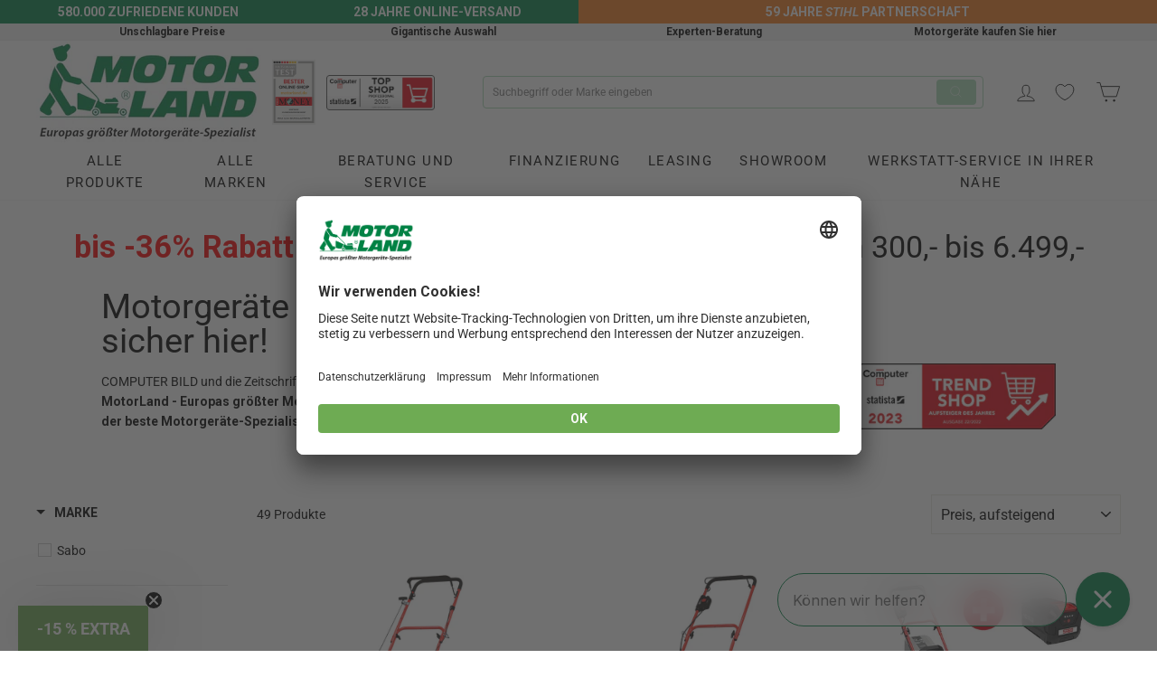

--- FILE ---
content_type: text/javascript; charset=utf-8
request_url: https://services.mybcapps.com/bc-sf-filter/filter?t=1768621390207&_=pf&shop=motorland-de.myshopify.com&page=1&limit=21&sort=price-ascending&display=grid&collection_scope=265291530406&tag=&product_available=false&variant_available=false&build_filter_tree=true&check_cache=true&sort_first=available&locale=de&sid=25918f76-ec22-4f33-947b-6ef956d3a9a2&callback=BoostPFSFilterCallback&event_type=init
body_size: 18712
content:
/**/ typeof BoostPFSFilterCallback === 'function' && BoostPFSFilterCallback({"total_product":49,"total_collection":0,"total_page":0,"from_cache":false,"products":[{"body_html":" #divLangText{margin-top:20px;} #divLangText , #divLangText p {font-size: 16px;font-family: Roboto;color: #555555;line-height: var(--typeBaseLineHeight);} .bgLight {padding-left: 20px !important;background-color: #FFF !important;vertical-align: top !important;} .bgGrey {padding-left: 20px !important;background-color: #EEE !important;vertical-align: top !important;} .AttHead {background-color: #FFF !important;font-weight: bold !important;text-transform: uppercase !important;padding-left: 7px !important;border: none !important;padding-top: 25px !important;padding-bottom: 5px !important;} .FontLight {color: #787878;font-weight:bold;} .table-wrapper{max-width:1300px !important;} #tblTechDat {font-family: Roboto, Verdana, Geneva, Tahoma, sans-serif;} Vorteile Dank der zentralen Schnitthöhenverstellung kann die Schnitthöhe ganz einfach mit nur einem Griff angepasst werden. Der höhenverstellbare Holm kann individuell auf Ihre Körpergröße angepasst werden, wodurch ein komfortables und ermüdungsarmes Arbeiten ermöglicht wird. Die OHV Bauart des Motors sorgt für eine lange Lebensdauer des Motors, sparsamen Kraftstoffverbrauch und insgesamt optimierte Leistung Durch die Spritzschmierung gelangt das Motoröl zuverlässig an die relevanten Motorkomponenten. Ein Verstopfen in kleinen Passagen wird verhindert, so dass der Motor lange zuverlässig läuft. besonders luftdurchlässiger Gewebefangsack ermöglicht sehr gute Fangeigenschaft Der Staubschutz schütz den Bediener vor ausgeblasenem Staub und Sand Besonders komfortable und leichte Handhabung auch auf etwas unwegsamerem Gelände durch kugelgelagerten Räder. Technische Daten Motor &amp; Ausstattung Marke Motor Sabo Motorbezeichnung 1P65FE Motor-Bauart 4-Takt OHV-Benzinmotor Motorleistung 2,7 kW / 3,7 PS bei 3600 U/Min Geräteleistung 2,1 kW / 2,9 PS bei 2800 U/Min Motorstart Seilzug Art der Motorschmierung Spritzschmierung Hubraum 139 cm³ Kraftstofftank 0,9 Liter Öltank 0,5 Liter Choke Automatisch Ausstattung Antriebsart geschoben Kugelgelagerte Räder ja, Konuskugellager Radgröße vorne 150 mm Radgröße hinten 180 mm Höhenverstellbarer Holm 3-stufig höhenverstellbarer Holm Material, Mähdeck Stahlblech Holmtyp ergonomisch, klappbar und mit Höheneinstellung Mähdaten geeignet ab Rasenfläche von 50 m² Schnittbreite 40 cm Schnitthöhe, min-max 25-80 mm Anzahl Schnitthöhen 5 Schnitthöhenverstellung zentral Volumen Fangsack 40 Liter Mähmethoden Fangen, Heckauswurf-Schwadablage Mulchkit nein Fangboxart Gewebefangsack mit Staubschutz Mähen bis Schräglage 25 ° Umwelt, Maße und Gewicht Länge 126 cm Breite 44 cm Höhe 104 cm Schalldruckpegel am Ohr der Bedienperson 77,2 dB(A) garantierter Schallleistungspegel (LWA) 93 dB(A) Gewicht 24 kg Vibrationen am Holm 2,3 m/s² Artikel-Nr. Artikel-Nr.: SA101023 ","skus":["SA101023"],"available":true,"created_at":"2023-02-21T07:26:06Z","review_count":0,"variants":[{"merged_options":["title:Default Title"],"inventory_quantity":0,"image":null,"original_merged_options":["title:Default Title"],"compare_at_price":"419.00","inventory_management":"shopify","available":true,"weight":0,"title":"Default Title","inventory_policy":"continue","weight_unit":"kg","price":"299.15","id":44192172507401,"sku":"SA101023","barcode":""}],"media":[],"title":"Sabo Benzin-Rasenmäher 40-Classic","price_min":299.15,"images_info":[{"src":"https://cdn.shopify.com/s/files/1/0401/7353/5398/files/Sabo_40-Classic_20230221_5aaf232d-8f65-40bf-a590-6e4670afe50a.jpg?v=1762244497","width":975,"alt":null,"id":67360236306697,"position":1,"height":1160}],"review_ratings":0,"template_suffix":null,"updated_at":"2026-01-16T07:34:01Z","collections":[{"template_suffix":"MetafieldSubcatList","handle":"rasenmaeher","id":235686297766,"sort_value":"4aa1","title":"Rasenmäher"},{"template_suffix":"MetafieldSubcatList","handle":"benzin-rasenmaeher","id":233633022118,"sort_value":"431y9","title":"Benzin-Rasenmäher"},{"template_suffix":"shogun","handle":"benzin-rasenmaeher-von-39-43-cm-schnittbreite","id":208191291558,"sort_value":"2zz4v","title":"Benzin-Rasenmäher von 39-43 cm Schnittbreite"},{"template_suffix":"MetafieldSubcatList","handle":"sabo","id":236370165926,"sort_value":"6fdcb","title":"Sabo"},{"template_suffix":"sabo-rasenmaeher","handle":"sabo-rasenmaeher","id":265291530406,"sort_value":"0js6","title":"Sabo Rasenmäher"},{"template_suffix":"","handle":"channable","id":496968761609,"sort_value":"0j","title":"Channable"},{"template_suffix":"","handle":"rasen-mahen-und-pflegen","id":514212364553,"sort_value":"0s","title":"Rasen mähen und pflegen"}],"vendor":"Sabo","percent_sale_min":29,"best_selling_rank":481,"html":{"theme_id":0,"value":""},"id":8158248468745,"published_at":"2026-01-15T23:00:00Z","rio_ratings":[],"images":{"1":"https://cdn.shopify.com/s/files/1/0401/7353/5398/files/Sabo_40-Classic_20230221_5aaf232d-8f65-40bf-a590-6e4670afe50a.jpg?v=1762244497"},"options_with_values":[{"original_name":"title","values":[{"image":null,"title":"Default Title"}],"name":"title","label":"Title","position":1}],"handle":"sabo-benzin-rasenmaeher-40-classic","compare_at_price_min":419,"barcodes":[],"tags":["40-Classic","Antriebsart:geschoben","Anzahl Schnitthöhen:5","Art der Motorschmierung:Spritzschmierung","Benzin-Rasenmäher","Breite (cm):44","cat_113","cat_5","channable","Choke:Automatisch","DHL-PD","Fangboxart:Gewebefangsack mit Staubschutz","frachtkosten:695","garantierter Schallleistungspegel (LWA) (dB(A)):93","geeignet ab Rasenfläche von (m²):50","Geräteleistung  (kW):2.1","Geräteleistung  (PS):2.9","Gewicht (kg):24","Holmtyp:ergonomisch. klappbar und mit Höheneinstellung","Hubraum (cm³):139","Höhe (cm):104","Höhenverstellbarer Holm:3-stufig höhenverstellbarer Holm","ID4:7","Kraftstofftank (Liter):0.9","Kugelgelagerte Räder:ja. Konuskugellager","Leistung Gerät bei (U/Min):2800","Leistung Motor bei (U/Min):3600","Länge (cm):126","Marke Motor:Sabo","Maschine","Material","Megamenu_1","min-max (mm):25-80","Motor-Bauart:4-Takt OHV-Benzinmotor","Motorbezeichnung:1P65FE","Motorleistung (kW):2.7","Motorleistung (PS):3.7","Motorstart:Seilzug","Mulchkit:nein","Mähdeck:Stahlblech","Mähen bis Schräglage (°):25","Mähmethoden:Fangen. Heckauswurf-Schwadablage","PLU_53280","Radgröße hinten (mm):180","Radgröße vorne (mm):150","Rasenmäher","Ruecksender:Andere","Sabo","Sabo_cat_81","Schalldruckpegel am Ohr der Bedienperson (dB(A)):77.2","Schnittbreite (cm):40","Schnitthöhe","Schnitthöhenverstellung:zentral","TLZ:5","Typ:SA101023","Vibrationen am Holm (m/s²):2.3","Volumen Fangsack (Liter):40","Öltank (Liter):0.5"],"published_scope":"web","metafields":[{"namespace":"ProductExtra","type":"multi_line_text_field","value":"https://cdn.shopify.com/s/files/1/0401/7353/5398/files/1615988024832-green.png?v=1616438251 \r\n Versand: in 3-5 Werktagen","key":"characteristics_2"},{"namespace":"ProductExtra","type":"multi_line_text_field","value":"40 cm Schnittbreite • Motor: 3,7 PS / 2,7 kW","key":"characteristics_1"},{"namespace":"ProductInfo","type":"json","value":"{\"inhalt\":\"\",\"color\":\"#FFF\"}","key":"custom_label"}],"product_type":"Benzin-Rasenmäher von 39-43 cm Schnittbreite","locations":[],"position":null,"compare_at_price_max":419,"product_category":null,"price_max":299.15},{"body_html":" #divLangText{margin-top:20px;} #divLangText , #divLangText p {font-size: 16px;font-family: Roboto;color: #555555;line-height: var(--typeBaseLineHeight);} .bgLight {padding-left: 20px !important;background-color: #FFF !important;vertical-align: top !important;} .bgGrey {padding-left: 20px !important;background-color: #EEE !important;vertical-align: top !important;} .AttHead {background-color: #FFF !important;font-weight: bold !important;text-transform: uppercase !important;padding-left: 7px !important;border: none !important;padding-top: 25px !important;padding-bottom: 5px !important;} .FontLight {color: #787878;font-weight:bold;} .table-wrapper{max-width:1300px !important;} #tblTechDat {font-family: Roboto, Verdana, Geneva, Tahoma, sans-serif;} Akku-Rasenmäher mit 40 cm Schnittbreite - Das perfekte Werkzeug für Gartenbesitzer, die Wert auf Effizienz und einfache Bedienung legen. Dank seines schlanken Designs erhalten Sie pure Leistung zum besten Preis. Kompatibel mit dem SABO Akku-System. Vorteile Dank der zentralen Schnitthöhenverstellung kann die Schnitthöhe ganz einfach mit nur einem Griff angepasst werden. Der höhenverstellbare Holm kann individuell auf Ihre Körpergröße angepasst werden, wodurch ein komfortables und ermüdungsarmes Arbeiten ermöglicht wird. besonders luftdurchlässiger Gewebefangsack ermöglicht sehr gute Fangeigenschaft Der Staubschutz schütz den Bediener vor ausgeblasenem Staub und Sand Besonders komfortable und leichte Handhabung auch auf etwas unwegsamerem Gelände durch kugelgelagerten Räder. durch die bürstenlose Bauart ist der Elektromotor langlebiger als herkömmliche Elektromotoren. Bürstenlose Motoren sind wartungsfrei, leistungsstark und garantieren hohe Zuverlässigkeit. Technische Daten Motor &amp; Ausstattung Marke Motor Sabo Motor-Bauart bürstenloser Gleichstrommotor Ladegerät im Lieferumfang enthalten nein, das Ladegerät ist optional erhältlich Akku im Lieferumfang enthalten nein, der Akku ist optional erhältlich Motorstart elektronisch Spannung 40 V Anzahl Akku-Schacht 1 Ausstattung Antriebsart geschoben Kugelgelagerte Räder ja, Konuskugellager Radgröße vorne 150 mm Radgröße hinten 180 mm Höhenverstellbarer Holm 3-stufig höhenverstellbarer Holm Material, Mähdeck Stahlblech Holmtyp ergonomisch, klappbar und mit Höheneinstellung Mähdaten geeignet ab Rasenfläche von 50 m² maximale Flächenleistung 450 m² Schnittbreite 40 cm Schnitthöhe, min-max 25-80 mm Anzahl Schnitthöhen 5 Schnitthöhenverstellung zentral Volumen Fangsack 40 Liter Mähmethoden Fangen Fangboxart Gewebefangsack mit Staubschutz Mähen bis Schräglage 15 ° Umwelt, Maße und Gewicht Länge 126 cm Breite 44 cm Höhe 104 cm Schalldruckpegel am Ohr der Bedienperson 77 dB(A) garantierter Schallleistungspegel (LWA) 91 dB(A) Gewicht 20 kg Vibrationen am Holm 1,4 m/s² Artikel-Nr. Artikel-Nr.: SA401023 ","skus":["SA401023"],"available":true,"created_at":"2024-05-07T20:20:49Z","review_count":0,"variants":[{"merged_options":["title:Default Title"],"inventory_quantity":1,"image":null,"original_merged_options":["title:Default Title"],"compare_at_price":"419.00","inventory_management":"shopify","available":true,"weight":0,"title":"Default Title","inventory_policy":"continue","weight_unit":"kg","price":"374.00","id":45454635696393,"sku":"SA401023","barcode":""}],"media":[],"title":"Sabo Akku-Rasenmäher 40-Accu Classic ohne Akku und Ladegerät","price_min":374,"images_info":[{"src":"https://cdn.shopify.com/s/files/1/0401/7353/5398/files/Sabo_40-Accu_Classic_20230221_6a8f3892-a2ee-46dc-b9c0-6d7dbe6e3763.jpg?v=1742573193","width":967,"alt":null,"id":64054511632649,"position":1,"height":1160}],"review_ratings":0,"template_suffix":null,"updated_at":"2026-01-16T07:34:05Z","collections":[{"template_suffix":"MetafieldSubcatList","handle":"rasenmaeher","id":235686297766,"sort_value":"5y7","title":"Rasenmäher"},{"template_suffix":"","handle":"channable","id":496968761609,"sort_value":"ayh","title":"Channable"},{"template_suffix":"","handle":"akku-rasenmaeher-von-30-41-cm-schnittbreite","id":232639168678,"sort_value":"8uwk","title":"Akku Rasenmäher von 30-41 cm Schnittbreite"},{"template_suffix":"MetafieldSubcatList","handle":"sabo","id":236370165926,"sort_value":"7f1ku","title":"Sabo"},{"template_suffix":"MetafieldSubcatList","handle":"akku-rasenmaeher","id":233633218726,"sort_value":"8ev","title":"Akku-Rasenmäher"},{"template_suffix":"sabo-rasenmaeher","handle":"sabo-rasenmaeher","id":265291530406,"sort_value":"0jsc","title":"Sabo Rasenmäher"},{"template_suffix":"","handle":"rasen-mahen-und-pflegen","id":514212364553,"sort_value":"d7","title":"Rasen mähen und pflegen"},{"template_suffix":null,"handle":"40-volt-akku-systeme","id":678242156809,"sort_value":"01","title":"40 Volt Akku Systeme"},{"template_suffix":null,"handle":"sabo-40-volt-akku-systeme","id":678254313737,"sort_value":"3g","title":"Sabo 40 Volt Akku Systeme"}],"vendor":"Sabo","percent_sale_min":11,"html":{"theme_id":0,"value":""},"id":8594716754185,"published_at":"2026-01-15T23:00:00Z","rio_ratings":[],"images":{"1":"https://cdn.shopify.com/s/files/1/0401/7353/5398/files/Sabo_40-Accu_Classic_20230221_6a8f3892-a2ee-46dc-b9c0-6d7dbe6e3763.jpg?v=1742573193"},"options_with_values":[{"original_name":"title","values":[{"image":null,"title":"Default Title"}],"name":"title","label":"Title","position":1}],"handle":"sabo-akku-rasenmaeher-40-accu-classic","compare_at_price_min":419,"barcodes":[],"tags":["40-Accu Classic ohne Akku und Ladegerät","Akku im Lieferumfang enthalten:nein. der Akku ist optional erhältlich","Akku-Rasenmäher","Antriebsart:geschoben","Anzahl Akku-Schacht:1","Anzahl Schnitthöhen:5","Breite (cm):44","cat_665","cat_745","cat_859","channable","DHL-PD","Fangboxart:Gewebefangsack mit Staubschutz","frachtkosten:0","garantierter Schallleistungspegel (LWA) (dB(A)):91","geeignet ab Rasenfläche von (m²):50","Gewicht (kg):20","Holmtyp:ergonomisch. klappbar und mit Höheneinstellung","Höhe (cm):104","Höhenverstellbarer Holm:3-stufig höhenverstellbarer Holm","ID4:21","Kugelgelagerte Räder:ja. Konuskugellager","Ladegerät im Lieferumfang enthalten:nein. das Ladegerät ist optional erhältlich","Länge (cm):126","Marke Motor:Sabo","Maschine","Material","maximale Flächenleistung (m²):450","Megamenu_1","min-max (mm):25-80","Motor-Bauart:bürstenloser Gleichstrommotor","Motorstart:elektronisch","Mähdeck:Stahlblech","Mähen bis Schräglage (°):15","Mähmethoden:Fangen","PLU_53348","Radgröße hinten (mm):180","Radgröße vorne (mm):150","Rasenmäher","Ruecksender:Andere","Sabo","Sabo_cat_81","Sabo_cat_859","Schalldruckpegel am Ohr der Bedienperson (dB(A)):77","Schnittbreite (cm):40","Schnitthöhe","Schnitthöhenverstellung:zentral","Spannung (V):40","TLZ:1","Typ:SA401023","Vibrationen am Holm (m/s²):1.4","Volumen Fangsack (Liter):40"],"published_scope":"web","metafields":[{"namespace":"ProductExtra","type":"multi_line_text_field","value":"https://cdn.shopify.com/s/files/1/0401/7353/5398/files/1615988024832-green.png?v=1616438251 \r\n Versand: in 1 Werktag","key":"characteristics_2"},{"namespace":"ProductExtra","type":"multi_line_text_field","value":"40 cm Schnittbreite • 2100  Watt Motor","key":"characteristics_1"},{"namespace":"ProductInfo","type":"json","value":"{\"inhalt\":\"\",\"color\":\"#FFF\"}","key":"custom_label"}],"product_type":"Akku Rasenmäher von 30-41 cm Schnittbreite","locations":[],"position":null,"compare_at_price_max":419,"product_category":null,"price_max":374},{"body_html":" #divLangText{margin-top:20px;} #divLangText , #divLangText p {font-size: 16px;font-family: Roboto;color: #555555;line-height: var(--typeBaseLineHeight);} .bgLight {padding-left: 20px !important;background-color: #FFF !important;vertical-align: top !important;} .bgGrey {padding-left: 20px !important;background-color: #EEE !important;vertical-align: top !important;} .AttHead {background-color: #FFF !important;font-weight: bold !important;text-transform: uppercase !important;padding-left: 7px !important;border: none !important;padding-top: 25px !important;padding-bottom: 5px !important;} .FontLight {color: #787878;font-weight:bold;} .table-wrapper{max-width:1300px !important;} #tblTechDat {font-family: Roboto, Verdana, Geneva, Tahoma, sans-serif;} Ein zuverlässiger Partner bei der Gartenpflege In den Akku-Mähern kommt ein bürstenloser Elektromotor zum Einsatz. Dieser ist ausgesprochen geräuscharm und energieeffizient, zudem garantiert er eine nahezu verschleissfreie Nutzung und erspart damit aufwendige Wartungsarbeiten. Die eingesetzten 5,0 Ah Lithium-Ionen-Akkus mit 40 Volt liefern genügend Kraft für exzellente Schnittergebnisse und überzeugen mit einer langen Lebensdauer. Für jeden Anspruch das passende Gerät Die Akku-Rasenmäher von SABO sind in drei Ausführungen erhältlich. Der Hobbygärtner kann hier zwischen verschiedenen Schnittbreiten wählen und erhält dadurch die optimale Lösung für seine Bedürfnisse. Mit einer Schnittbreite von 40 Zentimetern wird der SABO 40-ACCU Rasenflächen bis zu 400 Quadratmeter gerecht. Der 19,5 Kilogramm leichte Akku-Mäher ist wendig und leicht zu manövrieren, gleichzeitig zeichnet er sich durch eine hohe Mäh- und Fangleistung aus. Die Schnitthöhe ist einfach regulierbar, der 44 Liter fassende Fangsack bietet ausreichend Platz für einen langen Mäheinsatz. Vorteile Dank der zentralen Schnitthöhenverstellung kann die Schnitthöhe ganz einfach mit nur einem Griff angepasst werden. Dank des klappbaren Führungsholm kann der Rasenmäher platzsparend eingelagert oder transportiert werden. Schlagfestes und korrosionsfreies Kunststoffgehäuse. Der höhenverstellbare Holm kann individuell auf Ihre Körpergröße angepasst werden, wodurch ein komfortables und ermüdungsarmes Arbeiten ermöglicht wird. Leichter Transport des Rasenmähers, dank integriertem Frontgriff. besonders luftdurchlässiger Gewebefangsack ermöglicht sehr gute Fangeigenschaft Besonders komfortable und leichte Handhabung auch auf etwas unwegsamerem Gelände durch kugelgelagerten Räder. durch die bürstenlose Bauart ist der Elektromotor langlebiger als herkömmliche Elektromotoren. Bürstenlose Motoren sind wartungsfrei, leistungsstark und garantieren hohe Zuverlässigkeit. Akkubetriebene Gartengeräte zeichnen sich durch erheblich geringeren Wartungsaufwand aus. Kosten für Wartung und Ausfallzeiten sind dadurch wesentlich geringer. Technische Daten Motor &amp; Ausstattung Marke Motor Sabo Motor-Bauart bürstenloser Elektromotor Ladegerät im Lieferumfang enthalten ja Akku im Lieferumfang enthalten nein Motorstart Click&amp;Go Spannung 40 V Anzahl Akku-Schacht 1 Akku-Art Li-Ionen Ausstattung Kugelgelagerte Räder ja Antriebsräder hinten Höhenverstellbarer Holm 3-stufig höhenverstellbarer Holm Material, Mähdeck Kunststoff Transportgriff Frontgriff Zusammenklappbarer Holm ja Holmtyp Stabiler, höhenverstellbarer Führungsholm Mähdaten geeignet ab Rasenfläche von 50 m² Schnittbreite 40 cm Schnitthöhe, min-max 24-75 mm Anzahl Schnitthöhen 6 Schnitthöhenverstellung zentral Volumen Fangsack 44 Liter Messertyp 1 Messer Mähmethoden Fangen, Heck-Schwadablage Mulchkit nein Fangen ja Seitenauswurf nein Fangboxart Gewebefangsack Füllstandsanzeige optisch Umwelt, Maße und Gewicht Garantie 2 Jahre bei privater Nutzung Schalldruckpegel am Ohr der Bedienperson 78 dB(A) garantierter Schallleistungspegel (LWA) 89 dB(A) Gewicht 19 kg Vibrationen am Holm 1,0 m/s² Artikel-Nr. Artikel-Nr.: SA1781 ","skus":["SA1781"],"available":true,"created_at":"2025-08-16T12:34:34Z","review_count":0,"variants":[{"merged_options":["title:Default Title"],"inventory_quantity":2,"image":null,"original_merged_options":["title:Default Title"],"compare_at_price":"549.00","inventory_management":"shopify","available":true,"weight":0,"title":"Default Title","inventory_policy":"continue","weight_unit":"kg","price":"399.00","id":56023494295817,"sku":"SA1781","barcode":""}],"media":[],"title":"Sabo Akku-Rasenmäher 40-Accu - ohne Akku und Ladegerät","price_min":399,"images_info":[{"src":"https://cdn.shopify.com/s/files/1/0401/7353/5398/files/Sabo_40-Accu_mit_5_Ah_Akku_und_Ladegeraet_2022_63480c1c-372d-4558-aa23-27355fb2eea0.jpg?v=1758053919","width":1400,"alt":null,"id":66516280017161,"position":1,"height":955},{"src":"https://cdn.shopify.com/s/files/1/0401/7353/5398/files/Sabo_40-Accu_Detail_19524_a1a26afd-db39-4417-8c5b-32f079fb27ab.jpg?v=1758053919","width":773,"alt":null,"id":66516280049929,"position":2,"height":1160},{"src":"https://cdn.shopify.com/s/files/1/0401/7353/5398/files/Sabo_40-Accu_Detail_31238_00d74853-f60c-42dc-86a9-6462bc9948e8.jpg?v=1758053919","width":619,"alt":null,"id":66516280082697,"position":3,"height":941},{"src":"https://cdn.shopify.com/s/files/1/0401/7353/5398/files/Sabo_40-Accu_Detail_31239_9f7068c8-cc88-464d-ba94-5cc6e0870a58.jpg?v=1758053919","width":874,"alt":null,"id":66516280115465,"position":4,"height":1080},{"src":"https://cdn.shopify.com/s/files/1/0401/7353/5398/files/Sabo_40-Accu_Detail_31240_dd20ee23-df87-4b2e-9b61-1b3686d25f32.jpg?v=1758053919","width":845,"alt":null,"id":66516280148233,"position":5,"height":910},{"src":"https://cdn.shopify.com/s/files/1/0401/7353/5398/files/Sabo_40-Accu_Detail_31241_8eb24fa6-b6ba-4ccc-88ad-d32f6a753a61.jpg?v=1758053919","width":1041,"alt":null,"id":66516280181001,"position":6,"height":707},{"src":"https://cdn.shopify.com/s/files/1/0401/7353/5398/files/Sabo_40-Accu_Detail_31242_7d414904-55a3-4571-bc58-c8855aa41e5c.jpg?v=1758053919","width":1019,"alt":null,"id":66516280213769,"position":7,"height":696}],"review_ratings":0,"template_suffix":null,"updated_at":"2026-01-16T07:34:05Z","collections":[{"template_suffix":"MetafieldSubcatList","handle":"rasenmaeher","id":235686297766,"sort_value":"73g","title":"Rasenmäher"},{"template_suffix":"","handle":"rasen-mahen-und-pflegen","id":514212364553,"sort_value":"j5","title":"Rasen mähen und pflegen"},{"template_suffix":"","handle":"akku-rasenmaeher-von-30-41-cm-schnittbreite","id":232639168678,"sort_value":"9qq","title":"Akku Rasenmäher von 30-41 cm Schnittbreite"},{"template_suffix":"MetafieldSubcatList","handle":"sabo","id":236370165926,"sort_value":"7f2","title":"Sabo"},{"template_suffix":"MetafieldSubcatList","handle":"akku-rasenmaeher","id":233633218726,"sort_value":"9er","title":"Akku-Rasenmäher"},{"template_suffix":"sabo-rasenmaeher","handle":"sabo-rasenmaeher","id":265291530406,"sort_value":"0jz","title":"Sabo Rasenmäher"},{"template_suffix":"","handle":"channable","id":496968761609,"sort_value":"ken","title":"Channable"}],"vendor":"Sabo","percent_sale_min":27,"html":{"theme_id":0,"value":""},"id":15268024287497,"published_at":"2026-01-15T23:00:00Z","rio_ratings":[],"images":{"1":"https://cdn.shopify.com/s/files/1/0401/7353/5398/files/Sabo_40-Accu_mit_5_Ah_Akku_und_Ladegeraet_2022_63480c1c-372d-4558-aa23-27355fb2eea0.jpg?v=1758053919","2":"https://cdn.shopify.com/s/files/1/0401/7353/5398/files/Sabo_40-Accu_Detail_19524_a1a26afd-db39-4417-8c5b-32f079fb27ab.jpg?v=1758053919","3":"https://cdn.shopify.com/s/files/1/0401/7353/5398/files/Sabo_40-Accu_Detail_31238_00d74853-f60c-42dc-86a9-6462bc9948e8.jpg?v=1758053919","4":"https://cdn.shopify.com/s/files/1/0401/7353/5398/files/Sabo_40-Accu_Detail_31239_9f7068c8-cc88-464d-ba94-5cc6e0870a58.jpg?v=1758053919","5":"https://cdn.shopify.com/s/files/1/0401/7353/5398/files/Sabo_40-Accu_Detail_31240_dd20ee23-df87-4b2e-9b61-1b3686d25f32.jpg?v=1758053919","6":"https://cdn.shopify.com/s/files/1/0401/7353/5398/files/Sabo_40-Accu_Detail_31241_8eb24fa6-b6ba-4ccc-88ad-d32f6a753a61.jpg?v=1758053919","7":"https://cdn.shopify.com/s/files/1/0401/7353/5398/files/Sabo_40-Accu_Detail_31242_7d414904-55a3-4571-bc58-c8855aa41e5c.jpg?v=1758053919"},"options_with_values":[{"original_name":"title","values":[{"image":null,"title":"Default Title"}],"name":"title","label":"Title","position":1}],"handle":"sabo-akku-rasenmaeher-40-accu","compare_at_price_min":549,"barcodes":[],"tags":["40-Accu - ohne Akku und Ladegerät","Akku im Lieferumfang enthalten:nein","Akku-Art:Li-Ionen","Akku-Rasenmäher","Antriebsräder:hinten","Anzahl Akku-Schacht:1","Anzahl Schnitthöhen:6","cat_665","cat_745","channable","DHL-PD","Fangboxart:Gewebefangsack","Fangen:ja","frachtkosten:0","Füllstandsanzeige:optisch","Garantie:2 Jahre bei privater Nutzung","garantierter Schallleistungspegel (LWA) (dB(A)):89","geeignet ab Rasenfläche von (m²):50","Gewicht (kg):19","Holmtyp:Stabiler. höhenverstellbarer Führungsholm","Höhenverstellbarer Holm:3-stufig höhenverstellbarer Holm","ID4:16","Kugelgelagerte Räder:ja","Ladegerät im Lieferumfang enthalten:ja","Marke Motor:Sabo","Maschine","Material","Megamenu_1","Messertyp:1 Messer","min-max (mm):24-75","Motor-Bauart:bürstenloser Elektromotor","Motorstart:Click&Go","Mulchkit:nein","Mähdeck:Kunststoff","Mähmethoden:Fangen. Heck-Schwadablage","PLU_53349","Rasenmäher","Ruecksender:Andere","Sabo","Sabo_cat_81","Schalldruckpegel am Ohr der Bedienperson (dB(A)):78","Schnittbreite (cm):40","Schnitthöhe","Schnitthöhenverstellung:zentral","Seitenauswurf:nein","Spannung (V):40","TLZ:1","Transportgriff:Frontgriff","Typ:SA1781","Vibrationen am Holm (m/s²):1.0","Volumen Fangsack (Liter):44","Zusammenklappbarer Holm:ja"],"published_scope":"web","metafields":[{"namespace":"ProductExtra","type":"multi_line_text_field","value":"https://cdn.shopify.com/s/files/1/0401/7353/5398/files/1615988024832-green.png?v=1616438251 \r\n Versand: in 1 Werktag","key":"characteristics_2"},{"namespace":"ProductExtra","type":"multi_line_text_field","value":"40 cm Schnittbreite • Lithium-Ionen 5 Ah 40V ","key":"characteristics_1"},{"namespace":"ProductInfo","type":"json","value":"{\"inhalt\":\"\",\"color\":\"#FFF\"}","key":"custom_label"}],"product_type":"Akku Rasenmäher von 30-41 cm Schnittbreite","locations":[],"position":null,"compare_at_price_max":549,"product_category":null,"price_max":399},{"body_html":" #divLangText{margin-top:20px;} #divLangText , #divLangText p {font-size: 16px;font-family: Roboto;color: #555555;line-height: var(--typeBaseLineHeight);} .bgLight {padding-left: 20px !important;background-color: #FFF !important;vertical-align: top !important;} .bgGrey {padding-left: 20px !important;background-color: #EEE !important;vertical-align: top !important;} .AttHead {background-color: #FFF !important;font-weight: bold !important;text-transform: uppercase !important;padding-left: 7px !important;border: none !important;padding-top: 25px !important;padding-bottom: 5px !important;} .FontLight {color: #787878;font-weight:bold;} .table-wrapper{max-width:1300px !important;} #tblTechDat {font-family: Roboto, Verdana, Geneva, Tahoma, sans-serif;} Vorteile Dank der zentralen Schnitthöhenverstellung kann die Schnitthöhe ganz einfach mit nur einem Griff angepasst werden. Der höhenverstellbare Holm kann individuell auf Ihre Körpergröße angepasst werden, wodurch ein komfortables und ermüdungsarmes Arbeiten ermöglicht wird. Die OHV Bauart des Motors sorgt für eine lange Lebensdauer des Motors, sparsamen Kraftstoffverbrauch und insgesamt optimierte Leistung Durch die Spritzschmierung gelangt das Motoröl zuverlässig an die relevanten Motorkomponenten. Ein Verstopfen in kleinen Passagen wird verhindert, so dass der Motor lange zuverlässig läuft. besonders luftdurchlässiger Gewebefangsack ermöglicht sehr gute Fangeigenschaft Der Staubschutz schütz den Bediener vor ausgeblasenem Staub und Sand Besonders komfortable und leichte Handhabung auch auf etwas unwegsamerem Gelände durch kugelgelagerten Räder. Technische Daten Motor &amp; Ausstattung Marke Motor Sabo Motorbezeichnung 1P65FE-2 Motor-Bauart 4-Takt OHV-Benzinmotor Motorleistung 3,5 kW / 4,8 PS bei 3600 U/Min Geräteleistung 2,7 kW / 3,7 PS bei 2800 U/Min Motorstart Seilzug Art der Motorschmierung Spritzschmierung Hubraum 166 cm³ Kraftstofftank 1,0 Liter Öltank 0,5 Liter Choke Automatisch Ausstattung Antriebsart 1-Gang-Radantrieb Kugelgelagerte Räder ja, Konuskugellager Radgröße vorne 180 mm Radgröße hinten 180 mm Höhenverstellbarer Holm 3-stufig höhenverstellbarer Holm Material, Mähdeck Stahlblech Holmtyp ergonomisch, klappbar und mit Höheneinstellung Geschwindigkeit vorwärts 2,8 km/h Mähdaten geeignet ab Rasenfläche von 50 m² Schnittbreite 45 cm Schnitthöhe, min-max 25-80 mm Anzahl Schnitthöhen 5 Schnitthöhenverstellung zentral Volumen Fangsack 60 Liter Mähmethoden Fangen, Mulchen, Heck-Schwadablage Mulchkit Mulchstopfen im Lieferumfang Fangboxart Gewebefangsack mit Staubschutz Mähen bis Schräglage 25 ° Umwelt, Maße und Gewicht Länge 138 cm Breite 53 cm Höhe 104 cm Schalldruckpegel am Ohr der Bedienperson 80,9 dB(A) garantierter Schallleistungspegel (LWA) 96 dB(A) Gewicht 30,5 kg Vibrationen am Holm 2,5 m/s² Artikel-Nr. Artikel-Nr.: SA111523 ","skus":["SA111523"],"available":true,"created_at":"2023-01-19T13:36:16Z","review_count":0,"variants":[{"merged_options":["title:Default Title"],"inventory_quantity":2,"image":null,"original_merged_options":["title:Default Title"],"compare_at_price":"599.00","inventory_management":"shopify","available":true,"weight":0,"title":"Default Title","inventory_policy":"continue","weight_unit":"kg","price":"456.74","id":44006073237769,"sku":"SA111523","barcode":""}],"media":[],"title":"Sabo Benzin-Rasenmäher mit Radantrieb 45-A Classic","price_min":456.74,"images_info":[{"src":"https://cdn.shopify.com/s/files/1/0401/7353/5398/files/Sabo_45-A_Classic_20230221_e764b319-94d8-41fa-849c-06059dd10518.jpg?v=1762780698","width":1015,"alt":null,"id":67419413872905,"position":1,"height":1160}],"review_ratings":0,"template_suffix":null,"updated_at":"2026-01-16T07:08:17Z","collections":[{"template_suffix":"MetafieldSubcatList","handle":"rasenmaeher","id":235686297766,"sort_value":"8nk2","title":"Rasenmäher"},{"template_suffix":"","handle":"benzin-rasenmaeher-mit-radantrieb-von-44-49-cm-schnittbreite","id":208191029414,"sort_value":"12","title":"Benzin-Rasenmäher mit Radantrieb von 44-49 cm Schnittbreite"},{"template_suffix":"MetafieldSubcatList","handle":"sabo","id":236370165926,"sort_value":"81","title":"Sabo"},{"template_suffix":"MetafieldSubcatList","handle":"benzin-rasenmaeher-mit-radantrieb","id":233632989350,"sort_value":"3ry012v","title":"Benzin-Rasenmäher mit Radantrieb"},{"template_suffix":"sabo-rasenmaeher","handle":"sabo-rasenmaeher","id":265291530406,"sort_value":"0ki","title":"Sabo Rasenmäher"},{"template_suffix":"","handle":"channable","id":496968761609,"sort_value":"060n","title":"Channable"},{"template_suffix":"","handle":"rasen-mahen-und-pflegen","id":514212364553,"sort_value":"04","title":"Rasen mähen und pflegen"}],"vendor":"Sabo","percent_sale_min":24,"best_selling_rank":205,"html":{"theme_id":0,"value":""},"id":8102046171401,"published_at":"2026-01-15T23:00:00Z","rio_ratings":[],"images":{"1":"https://cdn.shopify.com/s/files/1/0401/7353/5398/files/Sabo_45-A_Classic_20230221_e764b319-94d8-41fa-849c-06059dd10518.jpg?v=1762780698"},"options_with_values":[{"original_name":"title","values":[{"image":null,"title":"Default Title"}],"name":"title","label":"Title","position":1}],"handle":"sabo-benzin-rasenmaeher-mit-radantrieb-45-a-classic","compare_at_price_min":599,"barcodes":[],"tags":["45-A Classic","Antriebsart:1-Gang-Radantrieb","Anzahl Schnitthöhen:5","Art der Motorschmierung:Spritzschmierung","Benzin-Rasenmäher mit Radantrieb","Breite (cm):53","cat_120","cat_3","channable","Choke:Automatisch","Fangboxart:Gewebefangsack mit Staubschutz","frachtkosten:2990","garantierter Schallleistungspegel (LWA) (dB(A)):96","geeignet ab Rasenfläche von (m²):50","Geräteleistung  (kW):2.7","Geräteleistung  (PS):3.7","Geschwindigkeit vorwärts (km/h):2.8","Gewicht (kg):30.5","Holmtyp:ergonomisch. klappbar und mit Höheneinstellung","Hubraum (cm³):166","Höhe (cm):104","Höhenverstellbarer Holm:3-stufig höhenverstellbarer Holm","ID4:5","idealo","Kraftstofftank (Liter):1.0","Kugelgelagerte Räder:ja. Konuskugellager","Leistung Gerät bei (U/Min):2800","Leistung Motor bei (U/Min):3600","Länge (cm):138","Marke Motor:Sabo","Maschine","Material","Megamenu_1","min-max (mm):25-80","Motor-Bauart:4-Takt OHV-Benzinmotor","Motorbezeichnung:1P65FE-2","Motorleistung (kW):3.5","Motorleistung (PS):4.8","Motorstart:Seilzug","Mulchkit:Mulchstopfen im Lieferumfang","Mähdeck:Stahlblech","Mähen bis Schräglage (°):25","Mähmethoden:Fangen. Mulchen. Heck-Schwadablage","PLU_36766","Radgröße hinten (mm):180","Radgröße vorne (mm):180","Rasenmäher","Ruecksender:Andere","Sabo","Sabo_cat_81","Schalldruckpegel am Ohr der Bedienperson (dB(A)):80.9","Schnittbreite (cm):45","Schnitthöhe","Schnitthöhenverstellung:zentral","Spedition","TLZ:1","Typ:SA111523","Vibrationen am Holm (m/s²):2.5","Volumen Fangsack (Liter):60","Öltank (Liter):0.5"],"published_scope":"web","metafields":[{"namespace":"ProductExtra","type":"multi_line_text_field","value":"https://cdn.shopify.com/s/files/1/0401/7353/5398/files/1615988024832-green.png?v=1616438251 \r\n Versand: in 1 Werktag","key":"characteristics_2"},{"namespace":"ProductExtra","type":"multi_line_text_field","value":"45 cm Schnittbreite • Motor: 4,8 PS / 3,5 kW","key":"characteristics_1"},{"namespace":"ProductInfo","type":"json","value":"{\"inhalt\":\"\",\"color\":\"#FFF\"}","key":"custom_label"}],"product_type":"Benzin-Rasenmäher mit Radantrieb von 44-49 cm Schnittbreite","locations":[],"position":null,"compare_at_price_max":599,"product_category":null,"price_max":456.74},{"body_html":" #divLangText{margin-top:20px;} #divLangText , #divLangText p {font-size: 16px;font-family: Roboto;color: #555555;line-height: var(--typeBaseLineHeight);} .bgLight {padding-left: 20px !important;background-color: #FFF !important;vertical-align: top !important;} .bgGrey {padding-left: 20px !important;background-color: #EEE !important;vertical-align: top !important;} .AttHead {background-color: #FFF !important;font-weight: bold !important;text-transform: uppercase !important;padding-left: 7px !important;border: none !important;padding-top: 25px !important;padding-bottom: 5px !important;} .FontLight {color: #787878;font-weight:bold;} .table-wrapper{max-width:1300px !important;} #tblTechDat {font-family: Roboto, Verdana, Geneva, Tahoma, sans-serif;} Vorteile Dank der zentralen Schnitthöhenverstellung kann die Schnitthöhe ganz einfach mit nur einem Griff angepasst werden. Der höhenverstellbare Holm kann individuell auf Ihre Körpergröße angepasst werden, wodurch ein komfortables und ermüdungsarmes Arbeiten ermöglicht wird. durch die bürstenlose Bauart ist der Elektromotor langlebiger als herkömmliche Elektromotoren. Bürstenlose Motoren sind wartungsfrei, leistungsstark und garantieren hohe Zuverlässigkeit. besonders luftdurchlässiger Gewebefangsack ermöglicht sehr gute Fangeigenschaft Der Staubschutz schütz den Bediener vor ausgeblasenem Staub und Sand Besonders komfortable und leichte Handhabung auch auf etwas unwegsamerem Gelände durch kugelgelagerten Räder. Technische Daten Motor &amp; Ausstattung Marke Motor Sabo Motor-Bauart bürstenloser Elektromotor Ladegerät im Lieferumfang enthalten nein, das Ladegerät ist optional erhältlich Akku im Lieferumfang enthalten nein, der Akku ist optional erhältlich Motorstart elektronisch Spannung 40 V Anzahl Akku-Schacht 1 Ausstattung Antriebsart geschoben Kugelgelagerte Räder ja, Konuskugellager Radgröße vorne 180 mm Radgröße hinten 180 mm Höhenverstellbarer Holm 3-stufig höhenverstellbarer Holm Material, Mähdeck Stahlblech Holmtyp ergonomisch, klappbar und mit Höheneinstellung Mähdaten geeignet ab Rasenfläche von 50 m² maximale Flächenleistung 650 m² Schnittbreite 45 cm Schnitthöhe, min-max 25-80 mm Anzahl Schnitthöhen 5 Schnitthöhenverstellung zentral Volumen Fangsack 60 Liter Mähmethoden Fangen, Mulchen, Heck-Schwadablage Mulchkit Mulchstopfen im Lieferumfang Fangboxart Gewebefangsack mit Staubschutz Mähen bis Schräglage 25 ° Umwelt, Maße und Gewicht Länge 138 cm Breite 53 cm Höhe 104 cm Schalldruckpegel am Ohr der Bedienperson 81 dB(A) garantierter Schallleistungspegel (LWA) 94 dB(A) Gewicht 23 kg Vibrationen am Holm 2,5 m/s² Artikel-Nr. Artikel-Nr.: SA401523 ","skus":["SA401523"],"available":true,"created_at":"2023-01-19T14:16:57Z","review_count":0,"variants":[{"merged_options":["title:Default Title"],"inventory_quantity":1,"image":null,"original_merged_options":["title:Default Title"],"compare_at_price":"529.00","inventory_management":"shopify","available":true,"weight":0,"title":"Default Title","inventory_policy":"continue","weight_unit":"kg","price":"486.68","id":44006341181705,"sku":"SA401523","barcode":""}],"media":[],"title":"Sabo Akku-Rasenmäher 45-Accu Classic ohne Akku und Ladegerät","price_min":486.68,"images_info":[{"src":"https://cdn.shopify.com/s/files/1/0401/7353/5398/files/Sabo_45-Accu_Classic_20230221.jpg?v=1738442316","width":999,"alt":null,"id":42276324409609,"position":1,"height":1160}],"review_ratings":0,"template_suffix":null,"updated_at":"2026-01-16T08:29:41Z","collections":[{"template_suffix":"MetafieldSubcatList","handle":"rasenmaeher","id":235686297766,"sort_value":"9q","title":"Rasenmäher"},{"template_suffix":"MetafieldSubcatList","handle":"sabo","id":236370165926,"sort_value":"8c","title":"Sabo"},{"template_suffix":"sabo-rasenmaeher","handle":"sabo-rasenmaeher","id":265291530406,"sort_value":"0r","title":"Sabo Rasenmäher"},{"template_suffix":"","handle":"channable","id":496968761609,"sort_value":"9qm","title":"Channable"},{"template_suffix":"","handle":"rasen-mahen-und-pflegen","id":514212364553,"sort_value":"bvz","title":"Rasen mähen und pflegen"},{"template_suffix":"","handle":"akku-rasenmaeher-von-42-49-cm-schnittbreite","id":232639201446,"sort_value":"6wi0s","title":"Akku Rasenmäher von 42-49 cm Schnittbreite"},{"template_suffix":"MetafieldSubcatList","handle":"akku-rasenmaeher","id":233633218726,"sort_value":"co","title":"Akku-Rasenmäher"},{"template_suffix":null,"handle":"40-volt-akku-systeme","id":678242156809,"sort_value":"0dr","title":"40 Volt Akku Systeme"},{"template_suffix":null,"handle":"sabo-40-volt-akku-systeme","id":678254313737,"sort_value":"4le","title":"Sabo 40 Volt Akku Systeme"}],"vendor":"Sabo","percent_sale_min":8,"best_selling_rank":2431,"html":{"theme_id":0,"value":""},"id":8102123045129,"published_at":"2026-01-15T23:00:00Z","rio_ratings":[],"images":{"1":"https://cdn.shopify.com/s/files/1/0401/7353/5398/files/Sabo_45-Accu_Classic_20230221.jpg?v=1738442316"},"options_with_values":[{"original_name":"title","values":[{"image":null,"title":"Default Title"}],"name":"title","label":"Title","position":1}],"handle":"sabo-akku-rasenmaeher-45-accu-classic","compare_at_price_min":529,"barcodes":[],"tags":["45-Accu Classic ohne Akku und Ladegerät","Akku im Lieferumfang enthalten:nein. der Akku ist optional erhältlich","Akku-Rasenmäher","Antriebsart:geschoben","Anzahl Akku-Schacht:1","Anzahl Schnitthöhen:5","Breite (cm):53","cat_665","cat_747","cat_859","channable","Fangboxart:Gewebefangsack mit Staubschutz","frachtkosten:0","garantierter Schallleistungspegel (LWA) (dB(A)):94","geeignet ab Rasenfläche von (m²):50","Gewicht (kg):23","Holmtyp:ergonomisch. klappbar und mit Höheneinstellung","Höhe (cm):104","Höhenverstellbarer Holm:3-stufig höhenverstellbarer Holm","ID4:14","idealo","Kugelgelagerte Räder:ja. Konuskugellager","Ladegerät im Lieferumfang enthalten:nein. das Ladegerät ist optional erhältlich","Länge (cm):138","Marke Motor:Sabo","Maschine","Material","maximale Flächenleistung (m²):650","Megamenu_1","min-max (mm):25-80","Motor-Bauart:bürstenloser Elektromotor","Motorstart:elektronisch","Mulchkit:Mulchstopfen im Lieferumfang","Mähdeck:Stahlblech","Mähen bis Schräglage (°):25","Mähmethoden:Fangen. Mulchen. Heck-Schwadablage","PLU_73657","Radgröße hinten (mm):180","Radgröße vorne (mm):180","Rasenmäher","Ruecksender:Andere","Sabo","Sabo_cat_81","Sabo_cat_859","Schalldruckpegel am Ohr der Bedienperson (dB(A)):81","Schnittbreite (cm):45","Schnitthöhe","Schnitthöhenverstellung:zentral","Spannung (V):40","Spedition","TLZ:1","Typ:SA401523","Vibrationen am Holm (m/s²):2.5","Volumen Fangsack (Liter):60"],"published_scope":"web","metafields":[{"namespace":"ProductExtra","type":"multi_line_text_field","value":"https://cdn.shopify.com/s/files/1/0401/7353/5398/files/1615988024832-green.png?v=1616438251 \r\n Versand: in 1 Werktag","key":"characteristics_2"},{"namespace":"ProductExtra","type":"multi_line_text_field","value":"45 cm Schnittbreite • 5 Ah Akku empfohlen ","key":"characteristics_1"},{"namespace":"ProductInfo","type":"json","value":"{\"inhalt\":\"\",\"color\":\"#FFF\"}","key":"custom_label"}],"product_type":"Akku Rasenmäher von 42-49 cm Schnittbreite","locations":[],"position":null,"compare_at_price_max":529,"product_category":null,"price_max":486.68},{"body_html":" #divLangText{margin-top:20px;} #divLangText , #divLangText p {font-size: 16px;font-family: Roboto;color: #555555;line-height: var(--typeBaseLineHeight);} .bgLight {padding-left: 20px !important;background-color: #FFF !important;vertical-align: top !important;} .bgGrey {padding-left: 20px !important;background-color: #EEE !important;vertical-align: top !important;} .AttHead {background-color: #FFF !important;font-weight: bold !important;text-transform: uppercase !important;padding-left: 7px !important;border: none !important;padding-top: 25px !important;padding-bottom: 5px !important;} .FontLight {color: #787878;font-weight:bold;} .table-wrapper{max-width:1300px !important;} #tblTechDat {font-family: Roboto, Verdana, Geneva, Tahoma, sans-serif;} Vorteile Mulchkit optional erhältlich: Das Schnittgut wird so klein gehäckselt, dass es als natürlicher, biologischer Dünger auf der gemähten Fläche verbleiben kann. Besonders vorteilhaft in wachstumsstarken Perioden, da Entsorgung des Schnittguts entfällt. Dank der zentralen Schnitthöhenverstellung kann die Schnitthöhe ganz einfach mit nur einem Griff angepasst werden. Der höhenverstellbare Holm kann individuell auf Ihre Körpergröße angepasst werden, wodurch ein komfortables und ermüdungsarmes Arbeiten ermöglicht wird. besonders luftdurchlässiger Gewebefangsack ermöglicht sehr gute Fangeigenschaft Der Transportgriff vorne und hinten macht das Transportieren oder Einlagern dieser Maschine besonders einfach Die OHV Bauart des Motors sorgt für eine lange Lebensdauer des Motors, sparsamen Kraftstoffverbrauch und insgesamt optimierte Leistung sehr gute Fangeigenschaften auch bei feuchtem Gras durch SABO TurboStar-Technologie SABO TurboStar-System: Durch einen separaten Lüfter wird besonders viel Luft angesaugt, wodurch sich das Gras vor dem Schnitt aufrichtet. Das Schnittbild und die Fangeigenschaften werden hierdurch optimiert. 100% Ausnutzung des Fangsack-Volumens durch SABO TurboStar-System. Der Fangsack muss seltener geleert werden. Das Gehäuse aus Aluminium-Druckguss ist besonders langlebig und rostfrei Besonders komfortable und leichte Handhabung auch auf etwas unwegsamerem Gelände durch kugelgelagerten Räder. Neben einem vergleichweise geringem Gewicht zeichnet sich das Aluminiumgehäuse besonders durch die hohe Stabilität und seiner Langlebigkeit aus. Bei leerem Grasfangsack und während des Mähens bläht sich das SABO TurboSignal auf dem Fangkorb auf. Ist der Grasfangsack gefüllt, fällt das TurboSignal in sich zusammen. der zweifach klappbare Holm ermöglicht eine besonders platzsparende Lagerung des Rasenmähers Technische Daten Motor &amp; Ausstattung Marke Motor Sabo Motor-Bauart 4-Takt OHV-Benzinmotor Motorleistung 3,5 kW / 4,8 PS bei 3600 U/Min Geräteleistung 2,7 kW / 3,7 PS bei 2800 U/Min Motorstart Seilzug Hubraum 166 cm³ Kraftstofftank 1,0 Liter Ausstattung Antriebsart geschoben Kugelgelagerte Räder ja, Konuskugellager Radgröße vorne 180 mm Radgröße hinten 180 mm Höhenverstellbarer Holm 3-stufig höhenverstellbarer Holm Material, Mähdeck Aluminium-Druckguss Transportgriff ja, vorne und hinten Zusammenklappbarer Holm ja, zweifach klappbar Holmtyp Stabiler, höhenverstellbarer Führungsholm Mähdaten geeignet ab Rasenfläche von 50 m² maximale Flächenleistung 800 m² Schnittbreite 43 cm Schnitthöhe, min-max 22-80 mm Anzahl Schnitthöhen 7 Schnitthöhenverstellung zentral Volumen Fangsack 45 Liter Messertyp 1 Messer Mähmethoden Fangen, Mulchen, Heck-Schwadablage Mulchkit Mulchkit als Zubehör erhältlich Fangen ja Fangboxart Gewebefangsack Füllstandsanzeige ja, optisch durch SABO TurboSignal Mähsystem SABO TurboStar-System Mähen bis Schräglage 25 ° Umwelt, Maße und Gewicht Garantie 2 Jahre bei privater Nutzung Länge 145,5 cm Breite 50 cm Höhe 115 cm Gewicht 27,5 kg Schalldruckpegel am Ohr der Bedienperson 85 dB(A) garantierter Schallleistungspegel (LWA) 96 dB(A) Vibrationen am Holm 5,5 m/s² Artikel-Nr. Artikel-Nr.: SA206323 ","skus":["SA206323"],"available":true,"created_at":"2025-12-06T08:56:38Z","review_count":0,"variants":[{"merged_options":["title:Default Title"],"inventory_quantity":0,"image":null,"original_merged_options":["title:Default Title"],"compare_at_price":"679.00","inventory_management":"shopify","available":true,"weight":0,"title":"Default Title","inventory_policy":"continue","weight_unit":"kg","price":"517.46","id":56666760216841,"sku":"SA206323","barcode":""}],"media":[],"title":"Sabo Benzinmäher 43-COMPACT","price_min":517.46,"images_info":[{"src":"https://cdn.shopify.com/s/files/1/0401/7353/5398/files/Sabo_43-COMPACT_20230615_fd2c7a92-fcad-4873-84fb-69bce9f75e0b.jpg?v=1765011398","width":911,"alt":null,"id":67667924746505,"position":1,"height":1160},{"src":"https://cdn.shopify.com/s/files/1/0401/7353/5398/files/Sabo_43-COMPACT_Detail_39489.jpg?v=1765011398","width":1400,"alt":null,"id":67667924779273,"position":2,"height":1156},{"src":"https://cdn.shopify.com/s/files/1/0401/7353/5398/files/Sabo_43-COMPACT_Detail_39490.jpg?v=1765011398","width":1400,"alt":null,"id":67667924812041,"position":3,"height":1048},{"src":"https://cdn.shopify.com/s/files/1/0401/7353/5398/files/Sabo_43-COMPACT_Detail_39491.jpg?v=1765011398","width":1400,"alt":null,"id":67667924844809,"position":4,"height":740},{"src":"https://cdn.shopify.com/s/files/1/0401/7353/5398/files/Sabo_43-COMPACT_Detail_39492.jpg?v=1765011398","width":1382,"alt":null,"id":67667924877577,"position":5,"height":1160},{"src":"https://cdn.shopify.com/s/files/1/0401/7353/5398/files/Sabo_43-COMPACT_Detail_43216_02e92c4e-9847-4808-979a-daf97b0f98b8.jpg?v=1765011398","width":783,"alt":null,"id":67667924910345,"position":6,"height":654},{"src":"https://cdn.shopify.com/s/files/1/0401/7353/5398/files/Sabo_43-COMPACT_Detail_43272_3eb0b7ee-8aaa-4b56-9317-74009b421c95.jpg?v=1765011398","width":945,"alt":null,"id":67667924943113,"position":7,"height":945}],"review_ratings":0,"template_suffix":null,"updated_at":"2026-01-16T08:55:48Z","collections":[{"template_suffix":"MetafieldSubcatList","handle":"rasenmaeher","id":235686297766,"sort_value":"aj7","title":"Rasenmäher"},{"template_suffix":"MetafieldSubcatList","handle":"benzin-rasenmaeher","id":233633022118,"sort_value":"6xes","title":"Benzin-Rasenmäher"},{"template_suffix":"","handle":"rasen-mahen-und-pflegen","id":514212364553,"sort_value":"hh","title":"Rasen mähen und pflegen"},{"template_suffix":"shogun","handle":"benzin-rasenmaeher-von-39-43-cm-schnittbreite","id":208191291558,"sort_value":"4mua","title":"Benzin-Rasenmäher von 39-43 cm Schnittbreite"},{"template_suffix":"MetafieldSubcatList","handle":"sabo","id":236370165926,"sort_value":"8if","title":"Sabo"},{"template_suffix":"sabo-rasenmaeher","handle":"sabo-rasenmaeher","id":265291530406,"sort_value":"11","title":"Sabo Rasenmäher"}],"vendor":"Sabo","percent_sale_min":24,"html":{"theme_id":0,"value":""},"id":15441344135433,"published_at":"2026-01-15T23:00:00Z","rio_ratings":[],"images":{"1":"https://cdn.shopify.com/s/files/1/0401/7353/5398/files/Sabo_43-COMPACT_20230615_fd2c7a92-fcad-4873-84fb-69bce9f75e0b.jpg?v=1765011398","2":"https://cdn.shopify.com/s/files/1/0401/7353/5398/files/Sabo_43-COMPACT_Detail_39489.jpg?v=1765011398","3":"https://cdn.shopify.com/s/files/1/0401/7353/5398/files/Sabo_43-COMPACT_Detail_39490.jpg?v=1765011398","4":"https://cdn.shopify.com/s/files/1/0401/7353/5398/files/Sabo_43-COMPACT_Detail_39491.jpg?v=1765011398","5":"https://cdn.shopify.com/s/files/1/0401/7353/5398/files/Sabo_43-COMPACT_Detail_39492.jpg?v=1765011398","6":"https://cdn.shopify.com/s/files/1/0401/7353/5398/files/Sabo_43-COMPACT_Detail_43216_02e92c4e-9847-4808-979a-daf97b0f98b8.jpg?v=1765011398","7":"https://cdn.shopify.com/s/files/1/0401/7353/5398/files/Sabo_43-COMPACT_Detail_43272_3eb0b7ee-8aaa-4b56-9317-74009b421c95.jpg?v=1765011398"},"options_with_values":[{"original_name":"title","values":[{"image":null,"title":"Default Title"}],"name":"title","label":"Title","position":1}],"handle":"sabo-benzinmaeher-43-compact","compare_at_price_min":679,"barcodes":[],"tags":["43-COMPACT","Antriebsart:geschoben","Anzahl Schnitthöhen:7","Benzin-Rasenmäher","Benzinmäher","Breite (cm):50","cat_113","cat_5","channable","DHL-PD","Fangboxart:Gewebefangsack","Fangen:ja","frachtkosten:695","Füllstandsanzeige:ja. optisch durch SABO TurboSignal","Garantie:2 Jahre bei privater Nutzung","garantierter Schallleistungspegel (LWA) (dB(A)):96","geeignet ab Rasenfläche von (m²):50","Geräteleistung  (kW):2.7","Geräteleistung  (PS):3.7","Gewicht (kg):27.5","Holmtyp:Stabiler. höhenverstellbarer Führungsholm","Hubraum (cm³):166","Höhe (cm):115","Höhenverstellbarer Holm:3-stufig höhenverstellbarer Holm","ID4:22","idealo","Kraftstofftank (Liter):1.0","Kugelgelagerte Räder:ja. Konuskugellager","Leistung Gerät bei (U/Min):2800","Leistung Motor bei (U/Min):3600","Länge (cm):145.5","Marke Motor:Sabo","Maschine","Material","maximale Flächenleistung (m²):800","Megamenu_1","Messertyp:1 Messer","min-max (mm):22-80","Motor-Bauart:4-Takt OHV-Benzinmotor","Motorleistung (kW):3.5","Motorleistung (PS):4.8","Motorstart:Seilzug","Mulchkit:Mulchkit als Zubehör erhältlich","Mähdeck:Aluminium-Druckguss","Mähen bis Schräglage (°):25","Mähmethoden:Fangen. Mulchen. Heck-Schwadablage","Mähsystem:SABO TurboStar-System","PLU_78296","Radgröße hinten (mm):180","Radgröße vorne (mm):180","Rasenmäher","Sabo","Sabo_cat_81","Schalldruckpegel am Ohr der Bedienperson (dB(A)):85","Schnittbreite (cm):43","Schnitthöhe","Schnitthöhenverstellung:zentral","TLZ:5","Transportgriff:ja. vorne und hinten","Typ:SA206323","Vibrationen am Holm (m/s²):5.5","Volumen Fangsack (Liter):45","Zusammenklappbarer Holm:ja. zweifach klappbar"],"published_scope":"web","metafields":[{"namespace":"ProductExtra","type":"multi_line_text_field","value":"https://cdn.shopify.com/s/files/1/0401/7353/5398/files/1615988024832-green.png?v=1616438251 \r\n Versand: in 3-5 Werktagen","key":"characteristics_2"},{"namespace":"ProductExtra","type":"multi_line_text_field","value":"43 cm Schnittbreite • Motor: 4,8 PS / 3,5 kW","key":"characteristics_1"},{"namespace":"ProductInfo","type":"json","value":"{\"inhalt\":\"Bestseller\",\"color\":\"#68b746\"}","key":"custom_label"}],"product_type":"Benzin-Rasenmäher von 39-43 cm Schnittbreite","locations":[],"position":null,"compare_at_price_max":679,"product_category":null,"price_max":517.46},{"body_html":" #divLangText{margin-top:20px;} #divLangText , #divLangText p {font-size: 16px;font-family: Roboto;color: #555555;line-height: var(--typeBaseLineHeight);} .bgLight {padding-left: 20px !important;background-color: #FFF !important;vertical-align: top !important;} .bgGrey {padding-left: 20px !important;background-color: #EEE !important;vertical-align: top !important;} .AttHead {background-color: #FFF !important;font-weight: bold !important;text-transform: uppercase !important;padding-left: 7px !important;border: none !important;padding-top: 25px !important;padding-bottom: 5px !important;} .FontLight {color: #787878;font-weight:bold;} .table-wrapper{max-width:1300px !important;} #tblTechDat {font-family: Roboto, Verdana, Geneva, Tahoma, sans-serif;} Vorteile Dank der zentralen Schnitthöhenverstellung kann die Schnitthöhe ganz einfach mit nur einem Griff angepasst werden. Der höhenverstellbare Holm kann individuell auf Ihre Körpergröße angepasst werden, wodurch ein komfortables und ermüdungsarmes Arbeiten ermöglicht wird. besonders luftdurchlässiger Gewebefangsack ermöglicht sehr gute Fangeigenschaft Der Staubschutz schütz den Bediener vor ausgeblasenem Staub und Sand Besonders komfortable und leichte Handhabung auch auf etwas unwegsamerem Gelände durch kugelgelagerten Räder. durch die bürstenlose Bauart ist der Elektromotor langlebiger als herkömmliche Elektromotoren. Bürstenlose Motoren sind wartungsfrei, leistungsstark und garantieren hohe Zuverlässigkeit. Technische Daten Motor &amp; Ausstattung Marke Motor Sabo Motor-Bauart bürstenloser Gleichstrommotor Ladegerät im Lieferumfang enthalten ja, 1 x Sabo Standardladegerät Akku im Lieferumfang enthalten ja, 1 x Sabo 4 Ah Motorstart elektronisch Spannung 40 V Anzahl Akku-Schacht 1 Ausstattung Antriebsart geschoben Kugelgelagerte Räder ja, Konuskugellager Radgröße vorne 150 mm Radgröße hinten 180 mm Höhenverstellbarer Holm 3-stufig höhenverstellbarer Holm Material, Mähdeck Stahlblech Holmtyp ergonomisch, klappbar und mit Höheneinstellung Mähdaten geeignet ab Rasenfläche von 50 m² maximale Flächenleistung 450 m² Schnittbreite 40 cm Schnitthöhe, min-max 25-80 mm Anzahl Schnitthöhen 5 Schnitthöhenverstellung zentral Volumen Fangsack 40 Liter Mähmethoden Fangen Fangboxart Gewebefangsack mit Staubschutz Mähen bis Schräglage 15 ° Umwelt, Maße und Gewicht Länge 126 cm Breite 44 cm Höhe 104 cm Schalldruckpegel am Ohr der Bedienperson 77 dB(A) garantierter Schallleistungspegel (LWA) 91 dB(A) Gewicht 20 kg Vibrationen am Holm 1,4 m/s² Artikel-Nr. Artikel-Nr.: SAP5005 ","skus":["SAP5005"],"available":true,"created_at":"2024-12-02T09:43:45Z","review_count":0,"variants":[{"merged_options":["title:Default Title"],"inventory_quantity":0,"image":null,"original_merged_options":["title:Default Title"],"compare_at_price":"579.00","inventory_management":"shopify","available":true,"weight":0,"title":"Default Title","inventory_policy":"continue","weight_unit":"kg","price":"539.56","id":48782682521865,"sku":"SAP5005","barcode":""}],"media":[],"title":"Sabo Akku-Rasenmäher 40-Accu Classic Set mit 4 Ah Akku und Ladegerät","price_min":539.56,"images_info":[{"src":"https://cdn.shopify.com/s/files/1/0401/7353/5398/files/Sabo_40-Accu_Classic_20230221_c78b271d-c6bc-4675-b2c7-f761810e5c78.jpg?v=1756545559","width":967,"alt":null,"id":66373083627785,"position":1,"height":1160}],"review_ratings":0,"template_suffix":null,"updated_at":"2026-01-16T09:16:44Z","collections":[{"template_suffix":"MetafieldSubcatList","handle":"rasenmaeher","id":235686297766,"sort_value":"bba0z","title":"Rasenmäher"},{"template_suffix":"","handle":"rasen-mahen-und-pflegen","id":514212364553,"sort_value":"7w","title":"Rasen mähen und pflegen"},{"template_suffix":"","handle":"akku-rasenmaeher-von-30-41-cm-schnittbreite","id":232639168678,"sort_value":"bx","title":"Akku Rasenmäher von 30-41 cm Schnittbreite"},{"template_suffix":"MetafieldSubcatList","handle":"sabo","id":236370165926,"sort_value":"8x10x","title":"Sabo"},{"template_suffix":"MetafieldSubcatList","handle":"akku-rasenmaeher","id":233633218726,"sort_value":"dqt","title":"Akku-Rasenmäher"},{"template_suffix":"sabo-rasenmaeher","handle":"sabo-rasenmaeher","id":265291530406,"sort_value":"1j1o","title":"Sabo Rasenmäher"},{"template_suffix":"","handle":"channable","id":496968761609,"sort_value":"6fge","title":"Channable"}],"vendor":"Sabo","percent_sale_min":7,"html":{"theme_id":0,"value":""},"id":9374266917129,"published_at":"2026-01-15T23:00:00Z","rio_ratings":[],"images":{"1":"https://cdn.shopify.com/s/files/1/0401/7353/5398/files/Sabo_40-Accu_Classic_20230221_c78b271d-c6bc-4675-b2c7-f761810e5c78.jpg?v=1756545559"},"options_with_values":[{"original_name":"title","values":[{"image":null,"title":"Default Title"}],"name":"title","label":"Title","position":1}],"handle":"sabo-akku-rasenmaeher-40-accu-classic-set-mit-4-ah-akku-und-ladegeraet","compare_at_price_min":579,"barcodes":[],"tags":["40-Accu Classic Set mit 4 Ah Akku und Ladegerät","Akku im Lieferumfang enthalten:ja. 1 x Sabo 4 Ah","Akku-Rasenmäher","Antriebsart:geschoben","Anzahl Akku-Schacht:1","Anzahl Schnitthöhen:5","Breite (cm):44","cat_665","cat_745","channable","Fangboxart:Gewebefangsack mit Staubschutz","frachtkosten:0","garantierter Schallleistungspegel (LWA) (dB(A)):91","geeignet ab Rasenfläche von (m²):50","Gewicht (kg):20","Holmtyp:ergonomisch. klappbar und mit Höheneinstellung","Höhe (cm):104","Höhenverstellbarer Holm:3-stufig höhenverstellbarer Holm","ID4:22","Kugelgelagerte Räder:ja. Konuskugellager","Ladegerät im Lieferumfang enthalten:ja. 1 x Sabo Standardladegerät","Länge (cm):126","Marke Motor:Sabo","Maschine","Material","maximale Flächenleistung (m²):450","Megamenu_1","min-max (mm):25-80","Motor-Bauart:bürstenloser Gleichstrommotor","Motorstart:elektronisch","Mähdeck:Stahlblech","Mähen bis Schräglage (°):15","Mähmethoden:Fangen","Paketdienst","PLU_81651","Radgröße hinten (mm):180","Radgröße vorne (mm):150","Rasenmäher","Sabo","Sabo_cat_81","Schalldruckpegel am Ohr der Bedienperson (dB(A)):77","Schnittbreite (cm):40","Schnitthöhe","Schnitthöhenverstellung:zentral","Spannung (V):40","TLZ:5","Typ:SAP5005","Vibrationen am Holm (m/s²):1.4","Volumen Fangsack (Liter):40"],"published_scope":"web","metafields":[{"namespace":"ProductExtra","type":"multi_line_text_field","value":"https://cdn.shopify.com/s/files/1/0401/7353/5398/files/1615988024832-green.png?v=1616438251 \r\n Versand: in 3-5 Werktagen","key":"characteristics_2"},{"namespace":"ProductExtra","type":"multi_line_text_field","value":"40 cm Schnittbreite • 2100  Watt Motor","key":"characteristics_1"},{"namespace":"ProductInfo","type":"json","value":"{\"inhalt\":\"\",\"color\":\"#FFF\"}","key":"custom_label"}],"product_type":"Akku Rasenmäher von 30-41 cm Schnittbreite","locations":[],"position":null,"compare_at_price_max":579,"product_category":null,"price_max":539.56},{"body_html":" #divLangText{margin-top:20px;} #divLangText , #divLangText p {font-size: 16px;font-family: Roboto;color: #555555;line-height: var(--typeBaseLineHeight);} .bgLight {padding-left: 20px !important;background-color: #FFF !important;vertical-align: top !important;} .bgGrey {padding-left: 20px !important;background-color: #EEE !important;vertical-align: top !important;} .AttHead {background-color: #FFF !important;font-weight: bold !important;text-transform: uppercase !important;padding-left: 7px !important;border: none !important;padding-top: 25px !important;padding-bottom: 5px !important;} .FontLight {color: #787878;font-weight:bold;} .table-wrapper{max-width:1300px !important;} #tblTechDat {font-family: Roboto, Verdana, Geneva, Tahoma, sans-serif;} Vorteile Dank der zentralen Schnitthöhenverstellung kann die Schnitthöhe ganz einfach mit nur einem Griff angepasst werden. Der höhenverstellbare Holm kann individuell auf Ihre Körpergröße angepasst werden, wodurch ein komfortables und ermüdungsarmes Arbeiten ermöglicht wird. Die OHV Bauart des Motors sorgt für eine lange Lebensdauer des Motors, sparsamen Kraftstoffverbrauch und insgesamt optimierte Leistung Durch die Spritzschmierung gelangt das Motoröl zuverlässig an die relevanten Motorkomponenten. Ein Verstopfen in kleinen Passagen wird verhindert, so dass der Motor lange zuverlässig läuft. besonders luftdurchlässiger Gewebefangsack ermöglicht sehr gute Fangeigenschaft Der Staubschutz schütz den Bediener vor ausgeblasenem Staub und Sand Besonders komfortable und leichte Handhabung auch auf etwas unwegsamerem Gelände durch kugelgelagerten Räder. Technische Daten Motor &amp; Ausstattung Marke Motor Sabo Motorbezeichnung 1P65FE-2 Motor-Bauart 4-Takt OHV-Benzinmotor Motorleistung 3,5 kW / 4,8 PS bei 3600 U/Min Geräteleistung 2,7 kW / 3,7 PS bei 2800 U/Min Motorstart Seilzug Art der Motorschmierung Spritzschmierung Hubraum 166 cm³ Kraftstofftank 1,0 Liter Öltank 0,5 Liter Choke Automatisch Ausstattung Antriebsart 1-Gang-Radantrieb Kugelgelagerte Räder ja, Konuskugellager Radgröße vorne 180 mm Radgröße hinten 180 mm Höhenverstellbarer Holm 3-stufig höhenverstellbarer Holm Material, Mähdeck Stahlblech Holmtyp ergonomisch, klappbar und mit Höheneinstellung Geschwindigkeit vorwärts 2,8 km/h Mähdaten geeignet ab Rasenfläche von 200 m² Schnittbreite 51 cm Schnitthöhe, min-max 25-75 mm Anzahl Schnitthöhen 5 Schnitthöhenverstellung zentral Volumen Fangsack 60 Liter Mähmethoden Fangen, Mulchen, Heck-Schwadablage Mulchkit Mulchstopfen im Lieferumfang Fangboxart Gewebefangsack mit Staubschutz Mähen bis Schräglage 25 ° Umwelt, Maße und Gewicht Länge 150 cm Breite 53 cm Höhe 102 cm Schalldruckpegel am Ohr der Bedienperson 82,7 dB(A) garantierter Schallleistungspegel (LWA) 98 dB(A) Gewicht 32 kg Vibrationen am Holm 3,0 m/s² Artikel-Nr. Artikel-Nr.: SA112123 ","skus":["SA112123"],"available":true,"created_at":"2023-01-19T14:04:43Z","review_count":0,"variants":[{"merged_options":["title:Default Title"],"inventory_quantity":0,"image":null,"original_merged_options":["title:Default Title"],"compare_at_price":"699.00","inventory_management":"shopify","available":true,"weight":0,"title":"Default Title","inventory_policy":"continue","weight_unit":"kg","price":"548.89","id":44006251954441,"sku":"SA112123","barcode":""}],"media":[],"title":"Sabo Benzin-Rasenmäher mit Radantrieb 51-A Classic","price_min":548.89,"images_info":[{"src":"https://cdn.shopify.com/s/files/1/0401/7353/5398/files/Sabo_51-A_Classic_20230221_d1ddae64-70b6-4a45-b15f-01c6112c45d1.jpg?v=1762507148","width":1061,"alt":null,"id":67392704282889,"position":1,"height":1160}],"review_ratings":0,"template_suffix":null,"updated_at":"2026-01-16T08:18:50Z","collections":[{"template_suffix":"MetafieldSubcatList","handle":"rasenmaeher","id":235686297766,"sort_value":"be","title":"Rasenmäher"},{"template_suffix":"MetafieldSubcatList","handle":"sabo","id":236370165926,"sort_value":"8x2","title":"Sabo"},{"template_suffix":"MetafieldSubcatList","handle":"benzin-rasenmaeher-mit-radantrieb","id":233632989350,"sort_value":"69","title":"Benzin-Rasenmäher mit Radantrieb"},{"template_suffix":"sabo-rasenmaeher","handle":"sabo-rasenmaeher","id":265291530406,"sort_value":"2a","title":"Sabo Rasenmäher"},{"template_suffix":"","handle":"benzin-rasenmaeher-mit-radantrieb-von-50-76-cm-schnittbreite","id":208191094950,"sort_value":"4ekmk","title":"Benzin-Rasenmäher mit Radantrieb von 50-76 cm Schnittbreite"},{"template_suffix":"","handle":"channable","id":496968761609,"sort_value":"06o","title":"Channable"},{"template_suffix":"","handle":"rasen-mahen-und-pflegen","id":514212364553,"sort_value":"05","title":"Rasen mähen und pflegen"}],"vendor":"Sabo","percent_sale_min":21,"best_selling_rank":271,"html":{"theme_id":0,"value":""},"id":8102101975305,"published_at":"2026-01-15T23:00:00Z","rio_ratings":[],"images":{"1":"https://cdn.shopify.com/s/files/1/0401/7353/5398/files/Sabo_51-A_Classic_20230221_d1ddae64-70b6-4a45-b15f-01c6112c45d1.jpg?v=1762507148"},"options_with_values":[{"original_name":"title","values":[{"image":null,"title":"Default Title"}],"name":"title","label":"Title","position":1}],"handle":"sabo-benzin-rasenmaeher-mit-radantrieb-51-a-classic","compare_at_price_min":699,"barcodes":[],"tags":["51-A Classic","Antriebsart:1-Gang-Radantrieb","Anzahl Schnitthöhen:5","Art der Motorschmierung:Spritzschmierung","Benzin-Rasenmäher mit Radantrieb","Breite (cm):53","cat_121","cat_3","Choke:Automatisch","Fangboxart:Gewebefangsack mit Staubschutz","frachtkosten:0","garantierter Schallleistungspegel (LWA) (dB(A)):98","geeignet ab Rasenfläche von (m²):200","Geräteleistung  (kW):2.7","Geräteleistung  (PS):3.7","Geschwindigkeit vorwärts (km/h):2.8","Gewicht (kg):32","Holmtyp:ergonomisch. klappbar und mit Höheneinstellung","Hubraum (cm³):166","Höhe (cm):102","Höhenverstellbarer Holm:3-stufig höhenverstellbarer Holm","ID4:4","idealo","Kraftstofftank (Liter):1.0","Kugelgelagerte Räder:ja. Konuskugellager","Leistung Gerät bei (U/Min):2800","Leistung Motor bei (U/Min):3600","Länge (cm):150","Marke Motor:Sabo","Maschine","Material","Megamenu_1","min-max (mm):25-75","Motor-Bauart:4-Takt OHV-Benzinmotor","Motorbezeichnung:1P65FE-2","Motorleistung (kW):3.5","Motorleistung (PS):4.8","Motorstart:Seilzug","Mulchkit:Mulchstopfen im Lieferumfang","Mähdeck:Stahlblech","Mähen bis Schräglage (°):25","Mähmethoden:Fangen. Mulchen. Heck-Schwadablage","PLU_72262","Radgröße hinten (mm):180","Radgröße vorne (mm):180","Rasenmäher","Ruecksender:Andere","Sabo","Sabo_cat_81","Schalldruckpegel am Ohr der Bedienperson (dB(A)):82.7","Schnittbreite (cm):51","Schnitthöhe","Schnitthöhenverstellung:zentral","Spedition","TLZ:8","Typ:SA112123","Vibrationen am Holm (m/s²):3.0","Volumen Fangsack (Liter):60","Öltank (Liter):0.5"],"published_scope":"web","metafields":[{"namespace":"ProductExtra","type":"multi_line_text_field","value":"https://cdn.shopify.com/s/files/1/0401/7353/5398/files/1615988024832-green.png?v=1616438251 \r\n Lieferbar ab 24.01.2026","key":"characteristics_2"},{"namespace":"ProductExtra","type":"multi_line_text_field","value":"51 cm Schnittbreite • Motor: 4,8 PS / 3,5 kW","key":"characteristics_1"},{"namespace":"ProductInfo","type":"json","value":"{\"inhalt\":\"\",\"color\":\"#FFF\"}","key":"custom_label"}],"product_type":"Benzin-Rasenmäher mit Radantrieb von 50-76 cm Schnittbreite","locations":[],"position":null,"compare_at_price_max":699,"product_category":null,"price_max":548.89},{"body_html":" #divLangText{margin-top:20px;} #divLangText , #divLangText p {font-size: 16px;font-family: Roboto;color: #555555;line-height: var(--typeBaseLineHeight);} .bgLight {padding-left: 20px !important;background-color: #FFF !important;vertical-align: top !important;} .bgGrey {padding-left: 20px !important;background-color: #EEE !important;vertical-align: top !important;} .AttHead {background-color: #FFF !important;font-weight: bold !important;text-transform: uppercase !important;padding-left: 7px !important;border: none !important;padding-top: 25px !important;padding-bottom: 5px !important;} .FontLight {color: #787878;font-weight:bold;} .table-wrapper{max-width:1300px !important;} #tblTechDat {font-family: Roboto, Verdana, Geneva, Tahoma, sans-serif;} Ein zuverlässiger Partner bei der Gartenpflege In den Akku-Mähern kommt ein bürstenloser Elektromotor zum Einsatz. Dieser ist ausgesprochen geräuscharm und energieeffizient, zudem garantiert er eine nahezu verschleissfreie Nutzung und erspart damit aufwendige Wartungsarbeiten. Die eingesetzten 4,0 Ah Lithium-Ionen-Akkus mit 40 Volt liefern genügend Kraft für exzellente Schnittergebnisse und überzeugen mit einer langen Lebensdauer. Für jeden Anspruch das passende Gerät Die Akku-Rasenmäher von SABO sind in drei Ausführungen erhältlich. Der Hobbygärtner kann hier zwischen verschiedenen Schnittbreiten wählen und erhält dadurch die optimale Lösung für seine Bedürfnisse. Der SABO 43-ACCU ist mit stattlichen 43 Zentimetern Schnittbreite der größte Akku-Mäher. In Kombination mit dem leistungsstarken Lithium-Ionen-Akku eignet er sich für die Pflege von bis zu 600 Quadratmeter Rasen. Ein sauberer Schnitt ist auch bei hohem Gras garantiert: Die siegenstufige zentrale Höheneinstellung erlaubt Schnitthöhen zwischen 22 und 80 Millimetern. Das Fangsackvolumen ist mit 55 Litern großzügig bemessen, durch das robuste Aluminium-Chassis in bewährter SABO Qualität zeigt sich der Mäher in der Praxis extrem solide. Vorteile Dank der zentralen Schnitthöhenverstellung kann die Schnitthöhe ganz einfach mit nur einem Griff angepasst werden. Neben einem vergleichweise geringem Gewicht zeichnet sich das Aluminiumgehäuse besonders durch die hohe Stabilität und seiner Langlebigkeit aus. Dank des klappbaren Führungsholm kann der Rasenmäher platzsparend eingelagert oder transportiert werden. Der höhenverstellbare Holm kann individuell auf Ihre Körpergröße angepasst werden, wodurch ein komfortables und ermüdungsarmes Arbeiten ermöglicht wird. Leichter Transport des Rasenmähers, dank integriertem Frontgriff. besonders luftdurchlässiger Gewebefangsack ermöglicht sehr gute Fangeigenschaft Besonders komfortable und leichte Handhabung auch auf etwas unwegsamerem Gelände durch kugelgelagerten Räder. durch die bürstenlose Bauart ist der Elektromotor langlebiger als herkömmliche Elektromotoren. Bürstenlose Motoren sind wartungsfrei, leistungsstark und garantieren hohe Zuverlässigkeit. Akkubetriebene Gartengeräte zeichnen sich durch erheblich geringeren Wartungsaufwand aus. Kosten für Wartung und Ausfallzeiten sind dadurch wesentlich geringer. Hervorragende Manövrierfähigkeit dank kompaktem Mähdeck Das Gehäuse aus Aluminium ist besonders langlebig und rostfrei Technische Daten Motor &amp; Ausstattung Marke Motor Sabo Motor-Bauart bürstenloser Elektromotor Ladegerät im Lieferumfang enthalten nein Akku im Lieferumfang enthalten nein Motorstart Click&amp;Go Ausstattung Antriebsart geschoben Kugelgelagerte Räder ja Höhenverstellbarer Holm 3-stufig höhenverstellbarer Holm Material, Mähdeck Aluminium Transportgriff Frontgriff Zusammenklappbarer Holm ja Holmtyp Stabiler, höhenverstellbarer Führungsholm Mähdaten geeignet ab Rasenfläche von 50 m² Schnittbreite 43 cm Schnitthöhe, min-max 25-80 mm Anzahl Schnitthöhen 7 Schnitthöhenverstellung zentral Volumen Fangsack 45 Liter Messertyp 1 Messer Mähmethoden Fangen, Heck-Schwadablage Mulchkit Mulchkit optional erhältlich Seitenauswurf nein Fangboxart Gewebefangsack Umwelt, Maße und Gewicht Garantie 2 Jahre bei privater Nutzung Schalldruckpegel am Ohr der Bedienperson 81 dB(A) garantierter Schallleistungspegel (LWA) 93 dB(A) Gewicht 22,5 kg Vibrationen am Holm 0,5 m/s² Artikel-Nr. Artikel-Nr.: SA501325 ","skus":["SA501325"],"available":true,"created_at":"2024-05-07T20:21:06Z","review_count":0,"variants":[{"merged_options":["title:Default Title"],"inventory_quantity":1,"image":null,"original_merged_options":["title:Default Title"],"compare_at_price":"679.00","inventory_management":"shopify","available":true,"weight":0,"title":"Default Title","inventory_policy":"continue","weight_unit":"kg","price":"625.00","id":45454636646665,"sku":"SA501325","barcode":""}],"media":[],"title":"Sabo Akku-Rasenmäher 43-ACCU PUSH - ohne Akku und Ladegerät","price_min":625,"images_info":[{"src":"https://cdn.shopify.com/s/files/1/0401/7353/5398/files/Sabo_43-Accu_20230427_80b67cc9-16a4-40a4-82b9-1302e85e0846.jpg?v=1748254452","width":995,"alt":null,"id":65207680106761,"position":1,"height":1160},{"src":"https://cdn.shopify.com/s/files/1/0401/7353/5398/files/Sabo_43-Accu_Detail_19525_b03b0eb4-9f8d-4adc-bcfc-2f62a7dce3f4.jpg?v=1748254452","width":773,"alt":null,"id":65207680139529,"position":2,"height":1160},{"src":"https://cdn.shopify.com/s/files/1/0401/7353/5398/files/Sabo_43-Accu_Detail_31243_bc5f3245-8e61-4b1d-8bbf-4cfe434c110b.jpg?v=1748254452","width":649,"alt":null,"id":65207680172297,"position":3,"height":938},{"src":"https://cdn.shopify.com/s/files/1/0401/7353/5398/files/Sabo_43-Accu_Detail_31244_bf86b0b4-7788-416d-9c3f-502ce151efda.jpg?v=1748254452","width":915,"alt":null,"id":65207680205065,"position":4,"height":1080},{"src":"https://cdn.shopify.com/s/files/1/0401/7353/5398/files/Sabo_43-Accu_Detail_31245_5d6837dd-30e4-4b3c-b987-4c441c25d8fe.jpg?v=1748254452","width":926,"alt":null,"id":65207680237833,"position":5,"height":911},{"src":"https://cdn.shopify.com/s/files/1/0401/7353/5398/files/Sabo_43-Accu_Detail_31246_2eff1f0a-bfdc-4718-be67-812437836481.jpg?v=1748254452","width":969,"alt":null,"id":65207680270601,"position":6,"height":599},{"src":"https://cdn.shopify.com/s/files/1/0401/7353/5398/files/Sabo_43-Accu_Detail_31247_c7d7e047-e354-469c-841c-347a80287237.jpg?v=1748254452","width":958,"alt":null,"id":65207680303369,"position":7,"height":589}],"review_ratings":0,"template_suffix":null,"updated_at":"2026-01-16T07:34:08Z","collections":[{"template_suffix":"MetafieldSubcatList","handle":"rasenmaeher","id":235686297766,"sort_value":"dq8k","title":"Rasenmäher"},{"template_suffix":"","handle":"channable","id":496968761609,"sort_value":"9jx","title":"Channable"},{"template_suffix":"","handle":"akku-rasenmaeher-von-42-49-cm-schnittbreite","id":232639201446,"sort_value":"7dm","title":"Akku Rasenmäher von 42-49 cm Schnittbreite"},{"template_suffix":"MetafieldSubcatList","handle":"sabo","id":236370165926,"sort_value":"9ik","title":"Sabo"},{"template_suffix":"MetafieldSubcatList","handle":"akku-rasenmaeher","id":233633218726,"sort_value":"fg80j","title":"Akku-Rasenmäher"},{"template_suffix":"sabo-rasenmaeher","handle":"sabo-rasenmaeher","id":265291530406,"sort_value":"2a8","title":"Sabo Rasenmäher"},{"template_suffix":"","handle":"rasen-mahen-und-pflegen","id":514212364553,"sort_value":"bly","title":"Rasen mähen und pflegen"},{"template_suffix":null,"handle":"40-volt-akku-systeme","id":678242156809,"sort_value":"11","title":"40 Volt Akku Systeme"},{"template_suffix":null,"handle":"sabo-40-volt-akku-systeme","id":678254313737,"sort_value":"5rg","title":"Sabo 40 Volt Akku Systeme"}],"vendor":"Sabo","percent_sale_min":8,"html":{"theme_id":0,"value":""},"id":8594717081865,"published_at":"2026-01-15T23:00:00Z","rio_ratings":[],"images":{"1":"https://cdn.shopify.com/s/files/1/0401/7353/5398/files/Sabo_43-Accu_20230427_80b67cc9-16a4-40a4-82b9-1302e85e0846.jpg?v=1748254452","2":"https://cdn.shopify.com/s/files/1/0401/7353/5398/files/Sabo_43-Accu_Detail_19525_b03b0eb4-9f8d-4adc-bcfc-2f62a7dce3f4.jpg?v=1748254452","3":"https://cdn.shopify.com/s/files/1/0401/7353/5398/files/Sabo_43-Accu_Detail_31243_bc5f3245-8e61-4b1d-8bbf-4cfe434c110b.jpg?v=1748254452","4":"https://cdn.shopify.com/s/files/1/0401/7353/5398/files/Sabo_43-Accu_Detail_31244_bf86b0b4-7788-416d-9c3f-502ce151efda.jpg?v=1748254452","5":"https://cdn.shopify.com/s/files/1/0401/7353/5398/files/Sabo_43-Accu_Detail_31245_5d6837dd-30e4-4b3c-b987-4c441c25d8fe.jpg?v=1748254452","6":"https://cdn.shopify.com/s/files/1/0401/7353/5398/files/Sabo_43-Accu_Detail_31246_2eff1f0a-bfdc-4718-be67-812437836481.jpg?v=1748254452","7":"https://cdn.shopify.com/s/files/1/0401/7353/5398/files/Sabo_43-Accu_Detail_31247_c7d7e047-e354-469c-841c-347a80287237.jpg?v=1748254452"},"options_with_values":[{"original_name":"title","values":[{"image":null,"title":"Default Title"}],"name":"title","label":"Title","position":1}],"handle":"sabo-akku-rasenmaeher-43-accu-push","compare_at_price_min":679,"barcodes":[],"tags":["43-ACCU PUSH - ohne Akku und Ladegerät","Akku im Lieferumfang enthalten:nein","Akku-Rasenmäher","Antriebsart:geschoben","Anzahl Schnitthöhen:7","cat_665","cat_747","cat_859","channable","DHL-PD","Fangboxart:Gewebefangsack","frachtkosten:0","Garantie:2 Jahre bei privater Nutzung","garantierter Schallleistungspegel (LWA) (dB(A)):93","geeignet ab Rasenfläche von (m²):50","Gewicht (kg):22.5","Holmtyp:Stabiler. höhenverstellbarer Führungsholm","Höhenverstellbarer Holm:3-stufig höhenverstellbarer Holm","ID4:25","Kugelgelagerte Räder:ja","Ladegerät im Lieferumfang enthalten:nein","Marke Motor:Sabo","Maschine","Material","Megamenu_1","Messertyp:1 Messer","min-max (mm):25-80","Motor-Bauart:bürstenloser Elektromotor","Motorstart:Click&Go","Mulchkit:Mulchkit optional erhältlich","Mähdeck:Aluminium","Mähmethoden:Fangen. Heck-Schwadablage","PLU_53350","Rasenmäher","Ruecksender:Andere","Sabo","Sabo_cat_81","Sabo_cat_859","Schalldruckpegel am Ohr der Bedienperson (dB(A)):81","Schnittbreite (cm):43","Schnitthöhe","Schnitthöhenverstellung:zentral","Seitenauswurf:nein","TLZ:1","Transportgriff:Frontgriff","Typ:SA501325","Vibrationen am Holm (m/s²):0.5","Volumen Fangsack (Liter):45","Zusammenklappbarer Holm:ja"],"published_scope":"web","metafields":[{"namespace":"ProductExtra","type":"multi_line_text_field","value":"https://cdn.shopify.com/s/files/1/0401/7353/5398/files/1615988024832-green.png?v=1616438251 \r\n Versand: in 1 Werktag","key":"characteristics_2"},{"namespace":"ProductExtra","type":"multi_line_text_field","value":"43 cm Schnittbreite • Lithium-Ionen 40V ","key":"characteristics_1"},{"namespace":"ProductInfo","type":"json","value":"{\"inhalt\":\"\",\"color\":\"#FFF\"}","key":"custom_label"}],"product_type":"Akku Rasenmäher von 42-49 cm Schnittbreite","locations":[],"position":null,"compare_at_price_max":679,"product_category":null,"price_max":625},{"body_html":" #divLangText{margin-top:20px;} #divLangText , #divLangText p {font-size: 16px;font-family: Roboto;color: #555555;line-height: var(--typeBaseLineHeight);} .bgLight {padding-left: 20px !important;background-color: #FFF !important;vertical-align: top !important;} .bgGrey {padding-left: 20px !important;background-color: #EEE !important;vertical-align: top !important;} .AttHead {background-color: #FFF !important;font-weight: bold !important;text-transform: uppercase !important;padding-left: 7px !important;border: none !important;padding-top: 25px !important;padding-bottom: 5px !important;} .FontLight {color: #787878;font-weight:bold;} .table-wrapper{max-width:1300px !important;} #tblTechDat {font-family: Roboto, Verdana, Geneva, Tahoma, sans-serif;} Vorteile Dank der zentralen Schnitthöhenverstellung kann die Schnitthöhe ganz einfach mit nur einem Griff angepasst werden. Der höhenverstellbare Holm kann individuell auf Ihre Körpergröße angepasst werden, wodurch ein komfortables und ermüdungsarmes Arbeiten ermöglicht wird. durch die bürstenlose Bauart ist der Elektromotor langlebiger als herkömmliche Elektromotoren. Bürstenlose Motoren sind wartungsfrei, leistungsstark und garantieren hohe Zuverlässigkeit. besonders luftdurchlässiger Gewebefangsack ermöglicht sehr gute Fangeigenschaft Der Staubschutz schütz den Bediener vor ausgeblasenem Staub und Sand Besonders komfortable und leichte Handhabung auch auf etwas unwegsamerem Gelände durch kugelgelagerten Räder. Technische Daten Motor &amp; Ausstattung Marke Motor Sabo Motor-Bauart bürstenloser Elektromotor Ladegerät im Lieferumfang enthalten ja, 1 x Sabo Standardladegerät Akku im Lieferumfang enthalten ja, 1 x Sabo 4 Ah Motorstart elektronisch Spannung 40 V Anzahl Akku-Schacht 1 Ausstattung Antriebsart geschoben Kugelgelagerte Räder ja, Konuskugellager Radgröße vorne 180 mm Radgröße hinten 180 mm Höhenverstellbarer Holm 3-stufig höhenverstellbarer Holm Material, Mähdeck Stahlblech Holmtyp ergonomisch, klappbar und mit Höheneinstellung Mähdaten geeignet ab Rasenfläche von 50 m² maximale Flächenleistung 650 m² Schnittbreite 45 cm Schnitthöhe, min-max 25-80 mm Anzahl Schnitthöhen 5 Schnitthöhenverstellung zentral Volumen Fangsack 60 Liter Mähmethoden Fangen, Mulchen, Heck-Schwadablage Mulchkit Mulchstopfen im Lieferumfang Fangboxart Gewebefangsack mit Staubschutz Mähen bis Schräglage 25 ° Umwelt, Maße und Gewicht Länge 138 cm Breite 53 cm Höhe 104 cm Schalldruckpegel am Ohr der Bedienperson 81 dB(A) garantierter Schallleistungspegel (LWA) 94 dB(A) Gewicht 23 kg Vibrationen am Holm 2,5 m/s² Artikel-Nr. Artikel-Nr.: SAP2006 ","skus":["SAP2006"],"available":true,"created_at":"2024-12-02T09:54:52Z","review_count":0,"variants":[{"merged_options":["title:Default Title"],"inventory_quantity":0,"image":null,"original_merged_options":["title:Default Title"],"compare_at_price":null,"inventory_management":"shopify","available":true,"weight":0,"title":"Default Title","inventory_policy":"continue","weight_unit":"kg","price":"645.48","id":48782707622153,"sku":"SAP2006","barcode":""}],"media":[],"title":"Sabo Akku-Rasenmäher 45-Accu Classic mit 4 Ah Akku und Ladegerät","price_min":645.48,"images_info":[{"src":"https://cdn.shopify.com/s/files/1/0401/7353/5398/files/Sabo_45-Accu_Classic_20230221_c6db54cf-3b58-4d52-8836-a5e2529f602e.jpg?v=1758300140","width":999,"alt":null,"id":66549216215305,"position":1,"height":1160}],"review_ratings":0,"template_suffix":null,"updated_at":"2026-01-16T09:16:46Z","collections":[{"template_suffix":"MetafieldSubcatList","handle":"rasenmaeher","id":235686297766,"sort_value":"eh","title":"Rasenmäher"},{"template_suffix":"","handle":"rasen-mahen-und-pflegen","id":514212364553,"sort_value":"b2","title":"Rasen mähen und pflegen"},{"template_suffix":"","handle":"akku-rasenmaeher-von-42-49-cm-schnittbreite","id":232639201446,"sort_value":"8d","title":"Akku Rasenmäher von 42-49 cm Schnittbreite"},{"template_suffix":"MetafieldSubcatList","handle":"sabo","id":236370165926,"sort_value":"9u","title":"Sabo"},{"template_suffix":"MetafieldSubcatList","handle":"akku-rasenmaeher","id":233633218726,"sort_value":"gg","title":"Akku-Rasenmäher"},{"template_suffix":"sabo-rasenmaeher","handle":"sabo-rasenmaeher","id":265291530406,"sort_value":"2j","title":"Sabo Rasenmäher"},{"template_suffix":"","handle":"channable","id":496968761609,"sort_value":"92s7","title":"Channable"}],"vendor":"Sabo","percent_sale_min":0,"html":{"theme_id":0,"value":""},"id":9374276878601,"published_at":"2026-01-15T23:00:00Z","rio_ratings":[],"images":{"1":"https://cdn.shopify.com/s/files/1/0401/7353/5398/files/Sabo_45-Accu_Classic_20230221_c6db54cf-3b58-4d52-8836-a5e2529f602e.jpg?v=1758300140"},"options_with_values":[{"original_name":"title","values":[{"image":null,"title":"Default Title"}],"name":"title","label":"Title","position":1}],"handle":"sabo-akku-rasenmaeher-45-accu-classic-mit-4-ah-akku-und-ladegeraet","compare_at_price_min":null,"barcodes":[],"tags":["45-Accu Classic mit 4 Ah Akku und Ladegerät","Akku im Lieferumfang enthalten:ja. 1 x Sabo 4 Ah","Akku-Rasenmäher","Antriebsart:geschoben","Anzahl Akku-Schacht:1","Anzahl Schnitthöhen:5","Breite (cm):53","cat_665","cat_747","channable","Fangboxart:Gewebefangsack mit Staubschutz","frachtkosten:0","garantierter Schallleistungspegel (LWA) (dB(A)):94","geeignet ab Rasenfläche von (m²):50","Gewicht (kg):23","Holmtyp:ergonomisch. klappbar und mit Höheneinstellung","Höhe (cm):104","Höhenverstellbarer Holm:3-stufig höhenverstellbarer Holm","ID4:17","Kugelgelagerte Räder:ja. Konuskugellager","Ladegerät im Lieferumfang enthalten:ja. 1 x Sabo Standardladegerät","Länge (cm):138","Marke Motor:Sabo","Maschine","Material","maximale Flächenleistung (m²):650","Megamenu_1","min-max (mm):25-80","Motor-Bauart:bürstenloser Elektromotor","Motorstart:elektronisch","Mulchkit:Mulchstopfen im Lieferumfang","Mähdeck:Stahlblech","Mähen bis Schräglage (°):25","Mähmethoden:Fangen. Mulchen. Heck-Schwadablage","PLU_81652","Radgröße hinten (mm):180","Radgröße vorne (mm):180","Rasenmäher","Sabo","Sabo_cat_81","Schalldruckpegel am Ohr der Bedienperson (dB(A)):81","Schnittbreite (cm):45","Schnitthöhe","Schnitthöhenverstellung:zentral","Spannung (V):40","Spedition","TLZ:5","Typ:SAP2006","Vibrationen am Holm (m/s²):2.5","Volumen Fangsack (Liter):60"],"published_scope":"web","metafields":[{"namespace":"ProductExtra","type":"multi_line_text_field","value":"https://cdn.shopify.com/s/files/1/0401/7353/5398/files/1615988024832-green.png?v=1616438251 \r\n Versand: in 3-5 Werktagen","key":"characteristics_2"},{"namespace":"ProductExtra","type":"multi_line_text_field","value":"45 cm Schnittbreite • 5 Ah Akku empfohlen ","key":"characteristics_1"},{"namespace":"ProductInfo","type":"json","value":"{\"inhalt\":\"\",\"color\":\"#FFF\"}","key":"custom_label"}],"product_type":"Akku Rasenmäher von 42-49 cm Schnittbreite","locations":[],"position":null,"compare_at_price_max":null,"product_category":null,"price_max":645.48},{"body_html":" #divLangText{margin-top:20px;} #divLangText , #divLangText p {font-size: 16px;font-family: Roboto;color: #555555;line-height: var(--typeBaseLineHeight);} .bgLight {padding-left: 20px !important;background-color: #FFF !important;vertical-align: top !important;} .bgGrey {padding-left: 20px !important;background-color: #EEE !important;vertical-align: top !important;} .AttHead {background-color: #FFF !important;font-weight: bold !important;text-transform: uppercase !important;padding-left: 7px !important;border: none !important;padding-top: 25px !important;padding-bottom: 5px !important;} .FontLight {color: #787878;font-weight:bold;} .table-wrapper{max-width:1300px !important;} #tblTechDat {font-family: Roboto, Verdana, Geneva, Tahoma, sans-serif;} Vorteile Mulchkit optional erhältlich: Das Schnittgut wird so klein gehäckselt, dass es als natürlicher, biologischer Dünger auf der gemähten Fläche verbleiben kann. Besonders vorteilhaft in wachstumsstarken Perioden, da Entsorgung des Schnittguts entfällt. Dank der zentralen Schnitthöhenverstellung kann die Schnitthöhe ganz einfach mit nur einem Griff angepasst werden. Der höhenverstellbare Holm kann individuell auf Ihre Körpergröße angepasst werden, wodurch ein komfortables und ermüdungsarmes Arbeiten ermöglicht wird. besonders luftdurchlässiger Gewebefangsack ermöglicht sehr gute Fangeigenschaft Der Transportgriff vorne und hinten macht das Transportieren oder Einlagern dieser Maschine besonders einfach Die OHV Bauart des Motors sorgt für eine lange Lebensdauer des Motors, sparsamen Kraftstoffverbrauch und insgesamt optimierte Leistung sehr gute Fangeigenschaften auch bei feuchtem Gras durch SABO TurboStar-Technologie SABO TurboStar-System: Durch einen separaten Lüfter wird besonders viel Luft angesaugt, wodurch sich das Gras vor dem Schnitt aufrichtet. Das Schnittbild und die Fangeigenschaften werden hierdurch optimiert. 100% Ausnutzung des Fangsack-Volumens durch SABO TurboStar-System. Der Fangsack muss seltener geleert werden. Das Gehäuse aus Aluminium-Druckguss ist besonders langlebig und rostfrei Besonders komfortable und leichte Handhabung auch auf etwas unwegsamerem Gelände durch kugelgelagerten Räder. Neben einem vergleichweise geringem Gewicht zeichnet sich das Aluminiumgehäuse besonders durch die hohe Stabilität und seiner Langlebigkeit aus. Bei leerem Grasfangsack und während des Mähens bläht sich das SABO TurboSignal auf dem Fangkorb auf. Ist der Grasfangsack gefüllt, fällt das TurboSignal in sich zusammen. der zweifach klappbare Holm ermöglicht eine besonders platzsparende Lagerung des Rasenmähers Technische Daten Motor &amp; Ausstattung Marke Motor Sabo Motorbezeichnung 1P65FE-2 Motor-Bauart 4-Takt OHV-Benzinmotor Motorleistung 3,5 kW / 4,7 PS bei 3600 U/Min Geräteleistung 2,7 kW / 3,7 PS bei 2800 U/Min Motorstart Seilzug Hubraum 166 cm³ Kraftstofftank 1,0 Liter Öltank 0,5 Liter Ausstattung Antriebsart 1-Gang-Radantrieb Kugelgelagerte Räder ja, Konuskugellager Antriebsräder hinten Radgröße vorne 180 mm Radgröße hinten 200 mm Höhenverstellbarer Holm 3-stufig höhenverstellbarer Holm Material, Mähdeck Aluminium-Druckguss Transportgriff ja, vorne und hinten Zusammenklappbarer Holm ja, zweifach klappbar Holmtyp Stabiler, höhenverstellbarer Führungsholm Geschwindigkeit vorwärts 3,6 km/h Mähdaten geeignet ab Rasenfläche von 50 m² maximale Flächenleistung 1000 m² Schnittbreite 43 cm Schnitthöhe, min-max 25-80 mm Anzahl Schnitthöhen 8 Schnitthöhenverstellung zentral Volumen Fangsack 65 Liter Messertyp 1 Messer Mähmethoden Fangen, Mulchen, Heck-Schwadablage Mulchkit Mulchkit als Zubehör erhältlich Fangen ja Fangboxart Gewebefangsack Füllstandsanzeige ja, optisch durch SABO TurboSignal Mähsystem SABO TurboStar-System Mähen bis Schräglage 25 ° Umwelt, Maße und Gewicht Garantie 2 Jahre bei privater Nutzung Länge 156,5 cm Breite 50 cm Höhe 102,5 cm Gewicht 35,5 kg Schalldruckpegel am Ohr der Bedienperson 81 dB(A) garantierter Schallleistungspegel (LWA) 96 dB(A) Vibrationen am Holm 5,5 m/s² Artikel-Nr. Artikel-Nr.: SA216324 ","skus":["SA216324"],"available":true,"created_at":"2024-08-14T06:31:58Z","review_count":0,"variants":[{"merged_options":["title:Default Title"],"inventory_quantity":0,"image":null,"original_merged_options":["title:Default Title"],"compare_at_price":"899.00","inventory_management":"shopify","available":true,"weight":0,"title":"Default Title","inventory_policy":"continue","weight_unit":"kg","price":"764.00","id":48278521184521,"sku":"SA216324","barcode":""}],"media":[],"title":"Sabo Benzin-Rasenmäher mit Radantrieb 43-DRIVE","price_min":764,"images_info":[{"src":"https://cdn.shopify.com/s/files/1/0401/7353/5398/files/Sabo_43-DRIVE_20240814.jpg?v=1757692612","width":901,"alt":null,"id":66487840178441,"position":1,"height":1160}],"review_ratings":0,"template_suffix":null,"updated_at":"2026-01-16T09:13:40Z","collections":[{"template_suffix":"MetafieldSubcatList","handle":"rasenmaeher","id":235686297766,"sort_value":"gge","title":"Rasenmäher"},{"template_suffix":"MetafieldSubcatList","handle":"sabo","id":236370165926,"sort_value":"a1dc","title":"Sabo"},{"template_suffix":"","handle":"benzin-rasenmaeher-mit-radantrieb-von-40-43-cm-schnittbreite","id":208190996646,"sort_value":"2y","title":"Benzin-Rasenmäher mit Radantrieb von 40-43 cm Schnittbreite"},{"template_suffix":"MetafieldSubcatList","handle":"benzin-rasenmaeher-mit-radantrieb","id":233632989350,"sort_value":"azs","title":"Benzin-Rasenmäher mit Radantrieb"},{"template_suffix":"sabo-rasenmaeher","handle":"sabo-rasenmaeher","id":265291530406,"sort_value":"3ae1","title":"Sabo Rasenmäher"},{"template_suffix":"","handle":"channable","id":496968761609,"sort_value":"3t","title":"Channable"},{"template_suffix":"","handle":"rasen-mahen-und-pflegen","id":514212364553,"sort_value":"4n","title":"Rasen mähen und pflegen"}],"vendor":"Sabo","percent_sale_min":15,"html":{"theme_id":0,"value":""},"id":9237326168329,"published_at":"2026-01-15T23:00:00Z","rio_ratings":[],"images":{"1":"https://cdn.shopify.com/s/files/1/0401/7353/5398/files/Sabo_43-DRIVE_20240814.jpg?v=1757692612"},"options_with_values":[{"original_name":"title","values":[{"image":null,"title":"Default Title"}],"name":"title","label":"Title","position":1}],"handle":"sabo-benzin-rasenmaeher-mit-radantrieb-43-drive","compare_at_price_min":899,"barcodes":[],"tags":["43-DRIVE","Antriebsart:1-Gang-Radantrieb","Antriebsräder:hinten","Anzahl Schnitthöhen:8","Benzin-Rasenmäher mit Radantrieb","Breite (cm):50","cat_119","cat_3","channable","Fangboxart:Gewebefangsack","Fangen:ja","frachtkosten:0","Füllstandsanzeige:ja. optisch durch SABO TurboSignal","Garantie:2 Jahre bei privater Nutzung","garantierter Schallleistungspegel (LWA) (dB(A)):96","geeignet ab Rasenfläche von (m²):50","Geräteleistung  (kW):2.7","Geräteleistung  (PS):3.7","Geschwindigkeit vorwärts (km/h):3.6","Gewicht (kg):35.5","Holmtyp:Stabiler. höhenverstellbarer Führungsholm","Hubraum (cm³):166","Höhe (cm):102.5","Höhenverstellbarer Holm:3-stufig höhenverstellbarer Holm","ID4:23","Kraftstofftank (Liter):1.0","Kugelgelagerte Räder:ja. Konuskugellager","Leistung Gerät bei (U/Min):2800","Leistung Motor bei (U/Min):3600","Länge (cm):156.5","Marke Motor:Sabo","Maschine","Material","maximale Flächenleistung (m²):1000","Megamenu_1","Messertyp:1 Messer","min-max (mm):25-80","Motor-Bauart:4-Takt OHV-Benzinmotor","Motorbezeichnung:1P65FE-2","Motorleistung (kW):3.5","Motorleistung (PS):4.7","Motorstart:Seilzug","Mulchkit:Mulchkit als Zubehör erhältlich","Mähdeck:Aluminium-Druckguss","Mähen bis Schräglage (°):25","Mähmethoden:Fangen. Mulchen. Heck-Schwadablage","Mähsystem:SABO TurboStar-System","PLU_80705","Radgröße hinten (mm):200","Radgröße vorne (mm):180","Rasenmäher","Sabo","Sabo_cat_81","Schalldruckpegel am Ohr der Bedienperson (dB(A)):81","Schnittbreite (cm):43","Schnitthöhe","Schnitthöhenverstellung:zentral","Spedition","TLZ:5","Transportgriff:ja. vorne und hinten","Typ:SA216324","Vibrationen am Holm (m/s²):5.5","Volumen Fangsack (Liter):65","Zusammenklappbarer Holm:ja. zweifach klappbar","Öltank (Liter):0.5"],"published_scope":"web","metafields":[{"namespace":"ProductExtra","type":"multi_line_text_field","value":"https://cdn.shopify.com/s/files/1/0401/7353/5398/files/1615988024832-green.png?v=1616438251 \r\n Versand: in 3-5 Werktagen","key":"characteristics_2"},{"namespace":"ProductExtra","type":"multi_line_text_field","value":"43 cm Schnittbreite • Motor: 4,7 PS / 3,5 kW","key":"characteristics_1"},{"namespace":"ProductInfo","type":"json","value":"{\"inhalt\":\"\",\"color\":\"#FFF\"}","key":"custom_label"}],"product_type":"Benzin-Rasenmäher mit Radantrieb von 40-43 cm Schnittbreite","locations":[],"position":null,"compare_at_price_max":899,"product_category":null,"price_max":764},{"body_html":" #divLangText{margin-top:20px;} #divLangText , #divLangText p {font-size: 16px;font-family: Roboto;color: #555555;line-height: var(--typeBaseLineHeight);} .bgLight {padding-left: 20px !important;background-color: #FFF !important;vertical-align: top !important;} .bgGrey {padding-left: 20px !important;background-color: #EEE !important;vertical-align: top !important;} .AttHead {background-color: #FFF !important;font-weight: bold !important;text-transform: uppercase !important;padding-left: 7px !important;border: none !important;padding-top: 25px !important;padding-bottom: 5px !important;} .FontLight {color: #787878;font-weight:bold;} .table-wrapper{max-width:1300px !important;} #tblTechDat {font-family: Roboto, Verdana, Geneva, Tahoma, sans-serif;} Vorteile Mulchkit optional erhältlich: Das Schnittgut wird so klein gehäckselt, dass es als natürlicher, biologischer Dünger auf der gemähten Fläche verbleiben kann. Besonders vorteilhaft in wachstumsstarken Perioden, da Entsorgung des Schnittguts entfällt. Dank der zentralen Schnitthöhenverstellung kann die Schnitthöhe ganz einfach mit nur einem Griff angepasst werden. Der höhenverstellbare Holm kann individuell auf Ihre Körpergröße angepasst werden, wodurch ein komfortables und ermüdungsarmes Arbeiten ermöglicht wird. besonders luftdurchlässiger Gewebefangsack ermöglicht sehr gute Fangeigenschaft Der Transportgriff vorne und hinten macht das Transportieren oder Einlagern dieser Maschine besonders einfach Die OHV Bauart des Motors sorgt für eine lange Lebensdauer des Motors, sparsamen Kraftstoffverbrauch und insgesamt optimierte Leistung sehr gute Fangeigenschaften auch bei feuchtem Gras durch SABO TurboStar-Technologie SABO TurboStar-System: Durch einen separaten Lüfter wird besonders viel Luft angesaugt, wodurch sich das Gras vor dem Schnitt aufrichtet. Das Schnittbild und die Fangeigenschaften werden hierdurch optimiert. 100% Ausnutzung des Fangsack-Volumens durch SABO TurboStar-System. Der Fangsack muss seltener geleert werden. Das Gehäuse aus Aluminium-Druckguss ist besonders langlebig und rostfrei Besonders komfortable und leichte Handhabung auch auf etwas unwegsamerem Gelände durch kugelgelagerten Räder. Neben einem vergleichweise geringem Gewicht zeichnet sich das Aluminiumgehäuse besonders durch die hohe Stabilität und seiner Langlebigkeit aus. Bei leerem Grasfangsack und während des Mähens bläht sich das SABO TurboSignal auf dem Fangkorb auf. Ist der Grasfangsack gefüllt, fällt das TurboSignal in sich zusammen. der zweifach klappbare Holm ermöglicht eine besonders platzsparende Lagerung des Rasenmähers Technische Daten Motor &amp; Ausstattung Marke Motor Sabo Motor-Bauart 4-Takt OHV-Benzinmotor Motorleistung 4,5 kW / 6,1 PS bei 3600 U/Min Geräteleistung 3,4 kW / 4,6 PS bei 2800 U/Min Motorstart Handstarter Hubraum 196 cm³ Kraftstofftank 1,0 Liter Öltank 0,5 Liter Ausstattung Antriebsart 1-Gang-Radantrieb Kugelgelagerte Räder ja, Konuskugellager Antriebsräder hinten Radgröße vorne 180 mm Radgröße hinten 200 mm Höhenverstellbarer Holm 3-stufig höhenverstellbarer Holm Material, Mähdeck Aluminium-Druckguss Transportgriff ja, vorne und hinten Zusammenklappbarer Holm ja, zweifach klappbar Holmtyp Stabiler, höhenverstellbarer Führungsholm Geschwindigkeit vorwärts 3,6 km/h Mähdaten geeignet ab Rasenfläche von 100 m² maximale Flächenleistung 1500 m² Schnittbreite 47 cm Schnitthöhe, min-max 25-80 mm Anzahl Schnitthöhen 8 Schnitthöhenverstellung zentral Volumen Fangsack 65 Liter Messertyp 1 Messer Mähmethoden Fangen, Mulchen, Heck-Schwadablage Mulchkit Mulchkit als Zubehör erhältlich Fangen ja Fangboxart Gewebefangsack Füllstandsanzeige ja, optisch durch SABO TurboSignal Mähsystem SABO TurboStar-System Mähen bis Schräglage 25 ° Umwelt, Maße und Gewicht Garantie 2 Jahre bei privater Nutzung Länge 162,5 cm Breite 50 cm Höhe 93,5 cm Gewicht 42 kg Schalldruckpegel am Ohr der Bedienperson 84 dB(A) garantierter Schallleistungspegel (LWA) 96 dB(A) Vibrationen am Holm 5,1 m/s² Artikel-Nr. Artikel-Nr.: SA216725 ","skus":["SA216725"],"available":true,"created_at":"2025-07-01T08:23:04Z","review_count":0,"variants":[{"merged_options":["title:Default Title"],"inventory_quantity":0,"image":null,"original_merged_options":["title:Default Title"],"compare_at_price":"1179.00","inventory_management":"shopify","available":true,"weight":0,"title":"Default Title","inventory_policy":"continue","weight_unit":"kg","price":"764.00","id":55814856147209,"sku":"SA216725","barcode":""}],"media":[],"title":"Sabo Benzin-Rasenmäher mit Radantrieb 47-DRIVE","price_min":764,"images_info":[{"src":"https://cdn.shopify.com/s/files/1/0401/7353/5398/files/Sabo_47-DRIVE_20250630.jpg?v=1759602023","width":896,"alt":null,"id":66841656819977,"position":1,"height":965}],"review_ratings":0,"template_suffix":null,"updated_at":"2026-01-16T09:30:06Z","collections":[{"template_suffix":"MetafieldSubcatList","handle":"rasenmaeher","id":235686297766,"sort_value":"ggs","title":"Rasenmäher"},{"template_suffix":"","handle":"rasen-mahen-und-pflegen","id":514212364553,"sort_value":"mh","title":"Rasen mähen und pflegen"},{"template_suffix":"","handle":"channable","id":496968761609,"sort_value":"kj","title":"Channable"},{"template_suffix":"","handle":"benzin-rasenmaeher-mit-elektrostart","id":208192241830,"sort_value":"1p","title":"Benzin-Rasenmäher mit Elektrostart"},{"template_suffix":"","handle":"benzin-rasenmaeher-mit-radantrieb-von-44-49-cm-schnittbreite","id":208191029414,"sort_value":"6z","title":"Benzin-Rasenmäher mit Radantrieb von 44-49 cm Schnittbreite"},{"template_suffix":"MetafieldSubcatList","handle":"sabo","id":236370165926,"sort_value":"a1do","title":"Sabo"},{"template_suffix":"MetafieldSubcatList","handle":"benzin-rasenmaeher-mit-radantrieb","id":233632989350,"sort_value":"azsq","title":"Benzin-Rasenmäher mit Radantrieb"},{"template_suffix":"sabo-rasenmaeher","handle":"sabo-rasenmaeher","id":265291530406,"sort_value":"3ae3","title":"Sabo Rasenmäher"}],"vendor":"Sabo","percent_sale_min":35,"html":{"theme_id":0,"value":""},"id":15224045273353,"published_at":"2026-01-15T23:00:00Z","rio_ratings":[],"images":{"1":"https://cdn.shopify.com/s/files/1/0401/7353/5398/files/Sabo_47-DRIVE_20250630.jpg?v=1759602023"},"options_with_values":[{"original_name":"title","values":[{"image":null,"title":"Default Title"}],"name":"title","label":"Title","position":1}],"handle":"sabo-benzin-rasenmaeher-mit-radantrieb-47-drive","compare_at_price_min":1179,"barcodes":[],"tags":["47-DRIVE","Antriebsart:1-Gang-Radantrieb","Antriebsräder:hinten","Anzahl Schnitthöhen:8","Benzin-Rasenmäher mit Radantrieb","Breite (cm):50","cat_120","cat_211","cat_3","channable","Fangboxart:Gewebefangsack","Fangen:ja","frachtkosten:0","Füllstandsanzeige:ja. optisch durch SABO TurboSignal","Garantie:2 Jahre bei privater Nutzung","garantierter Schallleistungspegel (LWA) (dB(A)):96","geeignet ab Rasenfläche von (m²):100","Geräteleistung  (kW):3.4","Geräteleistung  (PS):4.6","Geschwindigkeit vorwärts (km/h):3.6","Gewicht (kg):42","Holmtyp:Stabiler. höhenverstellbarer Führungsholm","Hubraum (cm³):196","Höhe (cm):93.5","Höhenverstellbarer Holm:3-stufig höhenverstellbarer Holm","ID4:2","Kraftstofftank (Liter):1.0","Kugelgelagerte Räder:ja. Konuskugellager","Leistung Gerät bei (U/Min):2800","Leistung Motor bei (U/Min):3600","Länge (cm):162.5","Marke Motor:Sabo","Maschine","Material","maximale Flächenleistung (m²):1500","Megamenu_1","Messertyp:1 Messer","min-max (mm):25-80","Motor-Bauart:4-Takt OHV-Benzinmotor","Motorleistung (kW):4.5","Motorleistung (PS):6.1","Motorstart:Handstarter","Mulchkit:Mulchkit als Zubehör erhältlich","Mähdeck:Aluminium-Druckguss","Mähen bis Schräglage (°):25","Mähmethoden:Fangen. Mulchen. Heck-Schwadablage","Mähsystem:SABO TurboStar-System","PLU_83104","Radgröße hinten (mm):200","Radgröße vorne (mm):180","Rasenmäher","Sabo","Sabo_cat_81","Schalldruckpegel am Ohr der Bedienperson (dB(A)):84","Schnittbreite (cm):47","Schnitthöhe","Schnitthöhenverstellung:zentral","Spedition","TLZ:5","Transportgriff:ja. vorne und hinten","Typ:SA216725","Vibrationen am Holm (m/s²):5.1","Volumen Fangsack (Liter):65","Zusammenklappbarer Holm:ja. zweifach klappbar","Öltank (Liter):0.5"],"published_scope":"web","metafields":[{"namespace":"ProductExtra","type":"multi_line_text_field","value":"https://cdn.shopify.com/s/files/1/0401/7353/5398/files/1615988024832-green.png?v=1616438251 \r\n Versand: in 3-5 Werktagen","key":"characteristics_2"},{"namespace":"ProductExtra","type":"multi_line_text_field","value":"47 cm Schnittbreite • Motor: 4,6 PS / 3,4 kW","key":"characteristics_1"},{"namespace":"ProductInfo","type":"json","value":"{\"inhalt\":\"\",\"color\":\"#FFF\"}","key":"custom_label"}],"product_type":"Benzin-Rasenmäher mit Radantrieb von 44-49 cm Schnittbreite","locations":[],"position":null,"compare_at_price_max":1179,"product_category":null,"price_max":764},{"body_html":" #divLangText{margin-top:20px;} #divLangText , #divLangText p {font-size: 16px;font-family: Roboto;color: #555555;line-height: var(--typeBaseLineHeight);} .bgLight {padding-left: 20px !important;background-color: #FFF !important;vertical-align: top !important;} .bgGrey {padding-left: 20px !important;background-color: #EEE !important;vertical-align: top !important;} .AttHead {background-color: #FFF !important;font-weight: bold !important;text-transform: uppercase !important;padding-left: 7px !important;border: none !important;padding-top: 25px !important;padding-bottom: 5px !important;} .FontLight {color: #787878;font-weight:bold;} .table-wrapper{max-width:1300px !important;} #tblTechDat {font-family: Roboto, Verdana, Geneva, Tahoma, sans-serif;} Vorteile Dank der zentralen Schnitthöhenverstellung kann die Schnitthöhe ganz einfach mit nur einem Griff angepasst werden. Neben einem vergleichweise geringem Gewicht zeichnet sich das Aluminiumgehäuse besonders durch die hohe Stabilität und seiner Langlebigkeit aus. Dank des klappbaren Führungsholm kann der Rasenmäher platzsparend eingelagert oder transportiert werden. Der höhenverstellbare Holm kann individuell auf Ihre Körpergröße angepasst werden, wodurch ein komfortables und ermüdungsarmes Arbeiten ermöglicht wird. Leichter Transport des Rasenmähers, dank integriertem Frontgriff. besonders luftdurchlässiger Gewebefangsack ermöglicht sehr gute Fangeigenschaft Besonders komfortable und leichte Handhabung auch auf etwas unwegsamerem Gelände durch kugelgelagerten Räder. durch die bürstenlose Bauart ist der Elektromotor langlebiger als herkömmliche Elektromotoren. Bürstenlose Motoren sind wartungsfrei, leistungsstark und garantieren hohe Zuverlässigkeit. Akkubetriebene Gartengeräte zeichnen sich durch erheblich geringeren Wartungsaufwand aus. Kosten für Wartung und Ausfallzeiten sind dadurch wesentlich geringer. Hervorragende Manövrierfähigkeit dank kompaktem Mähdeck Das Gehäuse aus Aluminium ist besonders langlebig und rostfrei Technische Daten Motor &amp; Ausstattung Motor-Bauart bürstenloser Elektromotor Ladegerät im Lieferumfang enthalten ja Akku im Lieferumfang enthalten 1x 4,0Ah / 40V Motorstart Click&amp;Go Ausstattung Antriebsart geschoben Kugelgelagerte Räder ja Höhenverstellbarer Holm 3-stufig höhenverstellbarer Holm Material, Mähdeck Aluminium Transportgriff Frontgriff Zusammenklappbarer Holm ja Holmtyp Stabiler, höhenverstellbarer Führungsholm Mähdaten geeignet ab Rasenfläche von 50 m² Schnittbreite 43 cm Schnitthöhe, min-max 25-80 mm Anzahl Schnitthöhen 7 Schnitthöhenverstellung zentral Volumen Fangsack 45 Liter Messertyp 1 Messer Mähmethoden Fangen, Heck-Schwadablage Mulchkit Mulchkit optional erhältlich Seitenauswurf nein Fangboxart Gewebefangsack Umwelt, Maße und Gewicht Garantie 2 Jahre bei privater Nutzung Schalldruckpegel am Ohr der Bedienperson 81 dB(A) garantierter Schallleistungspegel (LWA) 93 dB(A) Gewicht 22,5 kg Vibrationen am Holm 0,5 m/s² Artikel-Nr. Artikel-Nr.: SAP2002 ","skus":["SAP2002"],"available":true,"created_at":"2024-08-03T07:52:02Z","review_count":0,"variants":[{"merged_options":["title:Default Title"],"inventory_quantity":0,"image":null,"original_merged_options":["title:Default Title"],"compare_at_price":"759.00","inventory_management":"shopify","available":true,"weight":0,"title":"Default Title","inventory_policy":"continue","weight_unit":"kg","price":"805.00","id":48234065264905,"sku":"SAP2002","barcode":""}],"media":[],"title":"Sabo Akku-Rasenmäher 43-Accu Set mit 4Ah Akku und Ladegerät","price_min":805,"images_info":[{"src":"https://cdn.shopify.com/s/files/1/0401/7353/5398/files/Sabo_43-Accu_Set_mit_4Ah_Akku_und_Ladegeraet_2.jpg?v=1752733767","width":1400,"alt":null,"id":65927178420489,"position":1,"height":955},{"src":"https://cdn.shopify.com/s/files/1/0401/7353/5398/files/Sabo_43-Accu_Detail_19525.jpg?v=1752733767","width":773,"alt":null,"id":65927178453257,"position":2,"height":1160},{"src":"https://cdn.shopify.com/s/files/1/0401/7353/5398/files/Sabo_43-Accu_Detail_31243.jpg?v=1752733767","width":649,"alt":null,"id":65927178486025,"position":3,"height":938},{"src":"https://cdn.shopify.com/s/files/1/0401/7353/5398/files/Sabo_43-Accu_Detail_31244.jpg?v=1752733767","width":915,"alt":null,"id":65927178518793,"position":4,"height":1080},{"src":"https://cdn.shopify.com/s/files/1/0401/7353/5398/files/Sabo_43-Accu_Detail_31245.jpg?v=1752733767","width":926,"alt":null,"id":65927178551561,"position":5,"height":911},{"src":"https://cdn.shopify.com/s/files/1/0401/7353/5398/files/Sabo_43-Accu_Detail_31246.jpg?v=1752733767","width":969,"alt":null,"id":65927178584329,"position":6,"height":599},{"src":"https://cdn.shopify.com/s/files/1/0401/7353/5398/files/Sabo_43-Accu_Detail_31247.jpg?v=1752733767","width":958,"alt":null,"id":65927178617097,"position":7,"height":589}],"review_ratings":0,"template_suffix":null,"updated_at":"2026-01-16T08:42:50Z","collections":[{"template_suffix":"MetafieldSubcatList","handle":"rasenmaeher","id":235686297766,"sort_value":"ho4c23","title":"Rasenmäher"},{"template_suffix":"","handle":"channable","id":496968761609,"sort_value":"7m","title":"Channable"},{"template_suffix":"","handle":"akku-rasenmaeher-von-42-49-cm-schnittbreite","id":232639201446,"sort_value":"9ey","title":"Akku Rasenmäher von 42-49 cm Schnittbreite"},{"template_suffix":"MetafieldSubcatList","handle":"sabo","id":236370165926,"sort_value":"am","title":"Sabo"},{"template_suffix":"MetafieldSubcatList","handle":"akku-rasenmaeher","id":233633218726,"sort_value":"he","title":"Akku-Rasenmäher"},{"template_suffix":"sabo-rasenmaeher","handle":"sabo-rasenmaeher","id":265291530406,"sort_value":"3ee","title":"Sabo Rasenmäher"},{"template_suffix":"","handle":"rasen-mahen-und-pflegen","id":514212364553,"sort_value":"8y","title":"Rasen mähen und pflegen"}],"vendor":"Sabo","percent_sale_min":0,"html":{"theme_id":0,"value":""},"id":9225023553801,"published_at":"2026-01-15T23:00:00Z","rio_ratings":[],"images":{"1":"https://cdn.shopify.com/s/files/1/0401/7353/5398/files/Sabo_43-Accu_Set_mit_4Ah_Akku_und_Ladegeraet_2.jpg?v=1752733767","2":"https://cdn.shopify.com/s/files/1/0401/7353/5398/files/Sabo_43-Accu_Detail_19525.jpg?v=1752733767","3":"https://cdn.shopify.com/s/files/1/0401/7353/5398/files/Sabo_43-Accu_Detail_31243.jpg?v=1752733767","4":"https://cdn.shopify.com/s/files/1/0401/7353/5398/files/Sabo_43-Accu_Detail_31244.jpg?v=1752733767","5":"https://cdn.shopify.com/s/files/1/0401/7353/5398/files/Sabo_43-Accu_Detail_31245.jpg?v=1752733767","6":"https://cdn.shopify.com/s/files/1/0401/7353/5398/files/Sabo_43-Accu_Detail_31246.jpg?v=1752733767","7":"https://cdn.shopify.com/s/files/1/0401/7353/5398/files/Sabo_43-Accu_Detail_31247.jpg?v=1752733767"},"options_with_values":[{"original_name":"title","values":[{"image":null,"title":"Default Title"}],"name":"title","label":"Title","position":1}],"handle":"sabo-akku-rasenmaeher-43-accu-set-mit-4ah-akku-und-ladegeraet","compare_at_price_min":759,"barcodes":[],"tags":["43-Accu Set mit 4Ah Akku und Ladegerät","Akku im Lieferumfang enthalten:1x 4.0Ah / 40V","Akku-Rasenmäher","Antriebsart:geschoben","Anzahl Schnitthöhen:7","cat_665","cat_747","channable","Fangboxart:Gewebefangsack","frachtkosten:0","Garantie:2 Jahre bei privater Nutzung","garantierter Schallleistungspegel (LWA) (dB(A)):93","geeignet ab Rasenfläche von (m²):50","Gewicht (kg):22.5","Holmtyp:Stabiler. höhenverstellbarer Führungsholm","Höhenverstellbarer Holm:3-stufig höhenverstellbarer Holm","ID4:22","Kugelgelagerte Räder:ja","Ladegerät im Lieferumfang enthalten:ja","Maschine","Material","Megamenu_1","Messertyp:1 Messer","min-max (mm):25-80","Motor-Bauart:bürstenloser Elektromotor","Motorstart:Click&Go","Mulchkit:Mulchkit optional erhältlich","Mähdeck:Aluminium","Mähmethoden:Fangen. Heck-Schwadablage","PLU_76053","Rasenmäher","Sabo","Sabo_cat_81","Schalldruckpegel am Ohr der Bedienperson (dB(A)):81","Schnittbreite (cm):43","Schnitthöhe","Schnitthöhenverstellung:zentral","Seitenauswurf:nein","Spedition","TLZ:5","Transportgriff:Frontgriff","Typ:SAP2002","Vibrationen am Holm (m/s²):0.5","Volumen Fangsack (Liter):45","Zusammenklappbarer Holm:ja"],"published_scope":"web","metafields":[{"namespace":"ProductExtra","type":"multi_line_text_field","value":"https://cdn.shopify.com/s/files/1/0401/7353/5398/files/1615988024832-green.png?v=1616438251 \r\n Versand: in 3-5 Werktagen","key":"characteristics_2"},{"namespace":"ProductExtra","type":"multi_line_text_field","value":"43 cm Schnittbreite • Lithium-Ionen 4,0 Ah 40V ","key":"characteristics_1"},{"namespace":"ProductInfo","type":"json","value":"{\"inhalt\":\"\",\"color\":\"#FFF\"}","key":"custom_label"}],"product_type":"Akku Rasenmäher von 42-49 cm Schnittbreite","locations":[],"position":null,"compare_at_price_max":759,"product_category":null,"price_max":805},{"body_html":" #divLangText{margin-top:20px;} #divLangText , #divLangText p {font-size: 16px;font-family: Roboto;color: #555555;line-height: var(--typeBaseLineHeight);} .bgLight {padding-left: 20px !important;background-color: #FFF !important;vertical-align: top !important;} .bgGrey {padding-left: 20px !important;background-color: #EEE !important;vertical-align: top !important;} .AttHead {background-color: #FFF !important;font-weight: bold !important;text-transform: uppercase !important;padding-left: 7px !important;border: none !important;padding-top: 25px !important;padding-bottom: 5px !important;} .FontLight {color: #787878;font-weight:bold;} .table-wrapper{max-width:1300px !important;} #tblTechDat {font-family: Roboto, Verdana, Geneva, Tahoma, sans-serif;} 43 cm Schnittbreite, serienmäßig mit robustem Alu-Chassis, zentraler Schnitthöheneinstellung und variabler Holmhöhenverstellung für bequemes, ergonomisches Mähen. Der Einstieg in die Komfortklasse. Über den zuschaltbaren Vario-Antrieb lässt sich bequem die Fahrgeschwindigkeit am Führungsholm steuern. Sie bestimmen das Schritttempo. Empfohlene Rasenfläche bis 1.000 m² Vorteile Mulchkit optional erhältlich: Das Schnittgut wird so klein gehäckselt, dass es als natürlicher, biologischer Dünger auf der gemähten Fläche verbleiben kann. Besonders vorteilhaft in wachstumsstarken Perioden, da Entsorgung des Schnittguts entfällt. Dank der zentralen Schnitthöhenverstellung kann die Schnitthöhe ganz einfach mit nur einem Griff angepasst werden. Der variable Radantrieb ermöglicht eine individuelle Gewschindigkeitsanpassung an die eigene Schrittgewschindigkeit und den Grasbedingungen. Der höhenverstellbare Holm kann individuell auf Ihre Körpergröße angepasst werden, wodurch ein komfortables und ermüdungsarmes Arbeiten ermöglicht wird. besonders luftdurchlässiger Gewebefangsack ermöglicht sehr gute Fangeigenschaft Der Transportgriff vorne und hinten macht das Transportieren oder Einlagern dieser Maschine besonders einfach Die OHV Bauart des Motors sorgt für eine lange Lebensdauer des Motors, sparsamen Kraftstoffverbrauch und insgesamt optimierte Leistung sehr gute Fangeigenschaften auch bei feuchtem Gras durch SABO TurboStar-Technologie SABO TurboStar-System: Durch einen separaten Lüfter wird besonders viel Luft angesaugt, wodurch sich das Gras vor dem Schnitt aufrichtet. Das Schnittbild und die Fangeigenschaften werden hierdurch optimiert. 100% Ausnutzung des Fangsack-Volumens durch SABO TurboStar-System. Der Fangsack muss seltener geleert werden. Das Gehäuse aus Aluminium-Druckguss ist besonders langlebig und rostfrei Besonders komfortable und leichte Handhabung auch auf etwas unwegsamerem Gelände durch kugelgelagerten Räder. Neben einem vergleichweise geringem Gewicht zeichnet sich das Aluminiumgehäuse besonders durch die hohe Stabilität und seiner Langlebigkeit aus. Bei leerem Grasfangsack und während des Mähens bläht sich das SABO TurboSignal auf dem Fangkorb auf. Ist der Grasfangsack gefüllt, fällt das TurboSignal in sich zusammen. der zweifach klappbare Holm ermöglicht eine besonders platzsparende Lagerung des Rasenmähers Technische Daten Motor &amp; Ausstattung Marke Motor Loncin Motorbezeichnung 1P65FE-2 Motor-Bauart 4-Takt OHV-Benzinmotor Motorleistung 3,5 kW / 4,7 PS bei 3600 U/Min Geräteleistung 2,7 kW / 3,7 PS bei 2800 U/Min Motorstart Seilzug Hubraum 166 cm³ Kraftstofftank 1,0 Liter Öltank 0,5 Liter Ausstattung Antriebsart variabler Radantrieb Kugelgelagerte Räder ja, Konuskugellager Antriebsräder hinten Radgröße vorne 180 mm Radgröße hinten 200 mm Höhenverstellbarer Holm 3-stufig höhenverstellbarer Holm Material, Mähdeck Aluminium-Druckguss Transportgriff ja, vorne und hinten Zusammenklappbarer Holm ja, zweifach klappbar Holmtyp Stabiler, höhenverstellbarer Führungsholm Geschwindigkeit vorwärts 2,5 - 4,3 km/h Mähdaten geeignet ab Rasenfläche von 50 m² maximale Flächenleistung 1000 m² Schnittbreite 43 cm Schnitthöhe, min-max 25-80 mm Anzahl Schnitthöhen 8 Schnitthöhenverstellung zentral Volumen Fangsack 65 Liter Messertyp 1 Messer Mähmethoden Fangen, Mulchen, Heck-Schwadablage Mulchkit Mulchkit als Zubehör erhältlich Fangen ja Fangboxart Gewebefangsack Füllstandsanzeige ja, optisch durch SABO TurboSignal Mähsystem SABO TurboStar-System Mähen bis Schräglage 25 ° Umwelt, Maße und Gewicht Garantie 2 Jahre bei privater Nutzung Länge 156,5 cm Breite 50 cm Höhe 102,5 cm Gewicht 35,5 kg Schalldruckpegel am Ohr der Bedienperson 81 dB(A) garantierter Schallleistungspegel (LWA) 96 dB(A) Vibrationen am Holm 6,1 m/s² Artikel-Nr. Artikel-Nr.: SA226324 ","skus":["SA226324"],"available":true,"created_at":"2024-01-17T06:58:46Z","review_count":0,"variants":[{"merged_options":["title:Default Title"],"inventory_quantity":0,"image":null,"original_merged_options":["title:Default Title"],"compare_at_price":"1019.00","inventory_management":"shopify","available":true,"weight":0,"title":"Default Title","inventory_policy":"continue","weight_unit":"kg","price":"819.00","id":44942053900553,"sku":"SA226324","barcode":""}],"media":[],"title":"Sabo Benzin-Rasenmäher mit Radantrieb 43-VARIO","price_min":819,"images_info":[{"src":"https://cdn.shopify.com/s/files/1/0401/7353/5398/files/Sabo_43-VARIO_d9950b27-948a-4a51-9d5c-09c491091bd3.jpg?v=1760779096","width":796,"alt":null,"id":66990977515785,"position":1,"height":1066},{"src":"https://cdn.shopify.com/s/files/1/0401/7353/5398/files/Sabo_47-VARIO_E_Instart_SM_Detail_19327_8d2e707d-4334-4159-9fd4-ae861ff4e9df.jpg?v=1760779096","width":1249,"alt":null,"id":66990977548553,"position":2,"height":1160},{"src":"https://cdn.shopify.com/s/files/1/0401/7353/5398/files/Sabo_43-VARIO_Detail_19351_1dae140a-820f-46f5-9667-a13ee288836b.jpg?v=1760779096","width":952,"alt":null,"id":66990977581321,"position":3,"height":618},{"src":"https://cdn.shopify.com/s/files/1/0401/7353/5398/files/Sabo_43-VARIO_Detail_19352_97535c59-624c-4719-b5f2-15ee849d7224.jpg?v=1760779097","width":1400,"alt":null,"id":66990977614089,"position":4,"height":682},{"src":"https://cdn.shopify.com/s/files/1/0401/7353/5398/files/Sabo_47-K_VARIO_B_Detail_19387_2d9322f8-4109-4551-8951-f7f2e67901f3.jpg?v=1760779097","width":425,"alt":null,"id":66990977646857,"position":5,"height":185}],"review_ratings":0,"template_suffix":null,"updated_at":"2026-01-16T07:00:30Z","collections":[{"template_suffix":"MetafieldSubcatList","handle":"rasenmaeher","id":235686297766,"sort_value":"ho4h","title":"Rasenmäher"},{"template_suffix":"","handle":"channable","id":496968761609,"sort_value":"25p","title":"Channable"},{"template_suffix":"MetafieldSubcatList","handle":"sabo","id":236370165926,"sort_value":"amc","title":"Sabo"},{"template_suffix":"","handle":"benzin-rasenmaeher-mit-radantrieb-von-40-43-cm-schnittbreite","id":208190996646,"sort_value":"3","title":"Benzin-Rasenmäher mit Radantrieb von 40-43 cm Schnittbreite"},{"template_suffix":"MetafieldSubcatList","handle":"benzin-rasenmaeher-mit-radantrieb","id":233632989350,"sort_value":"cftjf","title":"Benzin-Rasenmäher mit Radantrieb"},{"template_suffix":"sabo-rasenmaeher","handle":"sabo-rasenmaeher","id":265291530406,"sort_value":"3es","title":"Sabo Rasenmäher"},{"template_suffix":"","handle":"rasen-mahen-und-pflegen","id":514212364553,"sort_value":"2z","title":"Rasen mähen und pflegen"}],"vendor":"Sabo","percent_sale_min":20,"html":{"theme_id":0,"value":""},"id":8430676672777,"published_at":"2026-01-15T23:00:00Z","rio_ratings":[],"images":{"1":"https://cdn.shopify.com/s/files/1/0401/7353/5398/files/Sabo_43-VARIO_d9950b27-948a-4a51-9d5c-09c491091bd3.jpg?v=1760779096","2":"https://cdn.shopify.com/s/files/1/0401/7353/5398/files/Sabo_47-VARIO_E_Instart_SM_Detail_19327_8d2e707d-4334-4159-9fd4-ae861ff4e9df.jpg?v=1760779096","3":"https://cdn.shopify.com/s/files/1/0401/7353/5398/files/Sabo_43-VARIO_Detail_19351_1dae140a-820f-46f5-9667-a13ee288836b.jpg?v=1760779096","4":"https://cdn.shopify.com/s/files/1/0401/7353/5398/files/Sabo_43-VARIO_Detail_19352_97535c59-624c-4719-b5f2-15ee849d7224.jpg?v=1760779097","5":"https://cdn.shopify.com/s/files/1/0401/7353/5398/files/Sabo_47-K_VARIO_B_Detail_19387_2d9322f8-4109-4551-8951-f7f2e67901f3.jpg?v=1760779097"},"options_with_values":[{"original_name":"title","values":[{"image":null,"title":"Default Title"}],"name":"title","label":"Title","position":1}],"handle":"sabo-benzin-rasenmaeher-mit-radantrieb-43-vario","compare_at_price_min":1019,"barcodes":[],"tags":["43-VARIO","Antriebsart:variabler Radantrieb","Antriebsräder:hinten","Anzahl Schnitthöhen:8","Benzin-Rasenmäher mit Radantrieb","Breite (cm):50","cat_119","cat_3","channable","Fangboxart:Gewebefangsack","Fangen:ja","frachtkosten:0","Füllstandsanzeige:ja. optisch durch SABO TurboSignal","Garantie:2 Jahre bei privater Nutzung","garantierter Schallleistungspegel (LWA) (dB(A)):96","geeignet ab Rasenfläche von (m²):50","Geräteleistung  (kW):2.7","Geräteleistung  (PS):3.7","Geschwindigkeit vorwärts (km/h):2.5 - 4.3","Gewicht (kg):35.5","Holmtyp:Stabiler. höhenverstellbarer Führungsholm","Hubraum (cm³):166","Höhe (cm):102.5","Höhenverstellbarer Holm:3-stufig höhenverstellbarer Holm","ID4:16","idealo","Kraftstofftank (Liter):1.0","Kugelgelagerte Räder:ja. Konuskugellager","Leistung Gerät bei (U/Min):2800","Leistung Motor bei (U/Min):3600","Länge (cm):156.5","Marke Motor:Loncin","Maschine","Material","maximale Flächenleistung (m²):1000","Megamenu_1","Messertyp:1 Messer","min-max (mm):25-80","Motor-Bauart:4-Takt OHV-Benzinmotor","Motorbezeichnung:1P65FE-2","Motorleistung (kW):3.5","Motorleistung (PS):4.7","Motorstart:Seilzug","Mulchkit:Mulchkit als Zubehör erhältlich","Mähdeck:Aluminium-Druckguss","Mähen bis Schräglage (°):25","Mähmethoden:Fangen. Mulchen. Heck-Schwadablage","Mähsystem:SABO TurboStar-System","PLU_26699","Radgröße hinten (mm):200","Radgröße vorne (mm):180","Rasenmäher","Ruecksender:Andere","Sabo","Sabo_cat_81","Schalldruckpegel am Ohr der Bedienperson (dB(A)):81","Schnittbreite (cm):43","Schnitthöhe","Schnitthöhenverstellung:zentral","Spedition","TLZ:5","Transportgriff:ja. vorne und hinten","Typ:SA226324","Vibrationen am Holm (m/s²):6.1","Volumen Fangsack (Liter):65","Zusammenklappbarer Holm:ja. zweifach klappbar","Öltank (Liter):0.5"],"published_scope":"web","metafields":[{"namespace":"ProductExtra","type":"multi_line_text_field","value":"https://cdn.shopify.com/s/files/1/0401/7353/5398/files/1615988024832-green.png?v=1616438251 \r\n Versand: in 3-5 Werktagen","key":"characteristics_2"},{"namespace":"ProductExtra","type":"multi_line_text_field","value":"43 cm Schnittbreite • Motor: 4,7 PS / 3,5 kW","key":"characteristics_1"},{"namespace":"ProductInfo","type":"json","value":"{\"inhalt\":\"\",\"color\":\"#FFF\"}","key":"custom_label"}],"product_type":"Benzin-Rasenmäher mit Radantrieb von 40-43 cm Schnittbreite","locations":[],"position":null,"compare_at_price_max":1019,"product_category":null,"price_max":819},{"body_html":" #divLangText{margin-top:20px;} #divLangText , #divLangText p {font-size: 16px;font-family: Roboto;color: #555555;line-height: var(--typeBaseLineHeight);} .bgLight {padding-left: 20px !important;background-color: #FFF !important;vertical-align: top !important;} .bgGrey {padding-left: 20px !important;background-color: #EEE !important;vertical-align: top !important;} .AttHead {background-color: #FFF !important;font-weight: bold !important;text-transform: uppercase !important;padding-left: 7px !important;border: none !important;padding-top: 25px !important;padding-bottom: 5px !important;} .FontLight {color: #787878;font-weight:bold;} .table-wrapper{max-width:1300px !important;} #tblTechDat {font-family: Roboto, Verdana, Geneva, Tahoma, sans-serif;} Vorteile Dank der zentralen Schnitthöhenverstellung kann die Schnitthöhe ganz einfach mit nur einem Griff angepasst werden. Der variable Radantrieb ermöglicht eine individuelle Gewschindigkeitsanpassung an die eigene Schrittgewschindigkeit und den Grasbedingungen. Der höhenverstellbare Holm kann individuell auf Ihre Körpergröße angepasst werden, wodurch ein komfortables und ermüdungsarmes Arbeiten ermöglicht wird. besonders luftdurchlässiger Gewebefangsack ermöglicht sehr gute Fangeigenschaft Der Transportgriff vorne und hinten macht das Transportieren oder Einlagern dieser Maschine besonders einfach Durch die Anzeige am Holm sind Sie jederzeit über die Restlaufzeit informiert. Akkubetriebene Gartengeräte zeichnen sich durch erheblich geringeren Wartungsaufwand aus. Kosten für Wartung und Ausfallzeiten sind dadurch wesentlich geringer. sehr gute Fangeigenschaften auch bei feuchtem Gras durch SABO TurboStar-Technologie SABO TurboStar-System: Durch einen separaten Lüfter wird besonders viel Luft angesaugt, wodurch sich das Gras vor dem Schnitt aufrichtet. Das Schnittbild und die Fangeigenschaften werden hierdurch optimiert. 100% Ausnutzung des Fangsack-Volumens durch SABO TurboStar-System. Der Fangsack muss seltener geleert werden. Das Gehäuse aus Aluminium-Druckguss ist besonders langlebig und rostfrei besonders lange Laufleistung möglich durch Mehrfach-Akku-Schacht und automatischer Umschaltung sobald der erste Akku leer ist Besonders komfortable und leichte Handhabung auch auf etwas unwegsamerem Gelände durch kugelgelagerten Räder. Neben einem vergleichweise geringem Gewicht zeichnet sich das Aluminiumgehäuse besonders durch die hohe Stabilität und seiner Langlebigkeit aus. Bei leerem Grasfangsack und während des Mähens bläht sich das SABO TurboSignal auf dem Fangkorb auf. Ist der Grasfangsack gefüllt, fällt das TurboSignal in sich zusammen. der zweifach klappbare Holm ermöglicht eine besonders platzsparende Lagerung des Rasenmähers Maschine kann wahlweise mit einem oder mit zwei Akkus betrieben werden der wahlweise zuschaltbare Energiespar-Modus schon die Batterie und spart Energie. Die Laufzeit wird verlängert. Motordrehzahl wird bei erschwerten Mähbedingungen automatisch erhöht Technische Daten Motor &amp; Ausstattung Marke Motor Sabo Motor-Bauart dreiphasiger, bürstenloser Gleichstrommotor Ladegerät im Lieferumfang enthalten nein, das Ladegerät ist optional erhältlich Akku im Lieferumfang enthalten nein, der Akku ist optional erhältlich Motorstart Click&amp;Go Spannung 40 V Energiesparmodus Eco-Modus Anzahl Akku-Schacht 2 automatische Akku-Umschaltung ja automatische Motorsteuerung ja, Drehzahl wird bei erschwerten Mähbedingungen automatisch erhöht Akku-Art Li-Ionen Ausstattung Antriebsart variabler Radantrieb Kugelgelagerte Räder ja, Konuskugellager Radgröße vorne 180 mm Radgröße hinten 200 mm Höhenverstellbarer Holm 3-stufig höhenverstellbarer Holm Transportgriff ja, vorne und hinten Material, Mähdeck Aluminium-Druckguss Zusammenklappbarer Holm ja, zweifach klappbar Holmtyp Stabiler, höhenverstellbarer Führungsholm Geschwindigkeit vorwärts 2,0 - 4,0 km/h Akkuladezustandsanzeige am Holm ja Mähdaten geeignet ab Rasenfläche von 50 m² maximale Flächenleistung 500 m² Schnittbreite 43 cm Schnitthöhe, min-max 25-80 mm Anzahl Schnitthöhen 8 Schnitthöhenverstellung zentral Volumen Fangsack 45 Liter Messertyp 1 Messer Mähmethoden Fangen, Heck-Schwadablage Mulchkit Mulchkit optional erhältlich Fangboxart Gewebefangsack Füllstandsanzeige ja, optisch durch SABO TurboSignal Mähsystem SABO TurboStar-System Umwelt, Maße und Gewicht Garantie 2 Jahre bei privater Nutzung Länge 157 cm Breite 50 cm Höhe 103 cm Gewicht 31 kg Schalldruckpegel am Ohr der Bedienperson 80 dB(A) garantierter Schallleistungspegel (LWA) 93 dB(A) Vibrationen am Holm 1,0 m/s² Artikel-Nr. Artikel-Nr.: SA521022 RRR ","skus":["SA521022 RRR"],"available":true,"created_at":"2025-07-09T08:29:18Z","review_count":0,"variants":[{"merged_options":["title:Default Title"],"inventory_quantity":1,"image":null,"original_merged_options":["title:Default Title"],"compare_at_price":"999.00","inventory_management":"shopify","available":true,"weight":0,"title":"Default Title","inventory_policy":"deny","weight_unit":"kg","price":"827.10","id":55862922576137,"sku":"SA521022 RRR","barcode":""}],"media":[],"title":"Sabo Akku-Rasenmäher 43-Accu VARIO - Vorführgerät","price_min":827.1,"images_info":[{"src":"https://cdn.shopify.com/s/files/1/0401/7353/5398/files/Sabo_43-Accu_VARIO_20240708_bd410051-9f4e-4b7b-ad1d-17196e303cb4.jpg?v=1752049758","width":418,"alt":null,"id":65822353916169,"position":1,"height":497},{"src":"https://cdn.shopify.com/s/files/1/0401/7353/5398/files/Sabo_43-Accu_VARIO_Detail_31345_a6ddeb54-9815-4ab9-ab21-a13cb523ce1c.jpg?v=1752049758","width":681,"alt":null,"id":65822353948937,"position":2,"height":961},{"src":"https://cdn.shopify.com/s/files/1/0401/7353/5398/files/Sabo_43-Accu_VARIO_Detail_31346_77bd6b89-7780-47d5-8789-62f2642bada2.jpg?v=1752049758","width":843,"alt":null,"id":65822353981705,"position":3,"height":1071},{"src":"https://cdn.shopify.com/s/files/1/0401/7353/5398/files/Sabo_43-Accu_VARIO_Detail_31347_7fcd7d73-340e-4b1c-9236-7c7b0675d9c4.jpg?v=1752049758","width":906,"alt":null,"id":65822354014473,"position":4,"height":932},{"src":"https://cdn.shopify.com/s/files/1/0401/7353/5398/files/Sabo_43-Accu_VARIO_Detail_31348_7b4d9b55-4797-4c67-8123-221ba394a6c8.jpg?v=1752049758","width":1072,"alt":null,"id":65822354047241,"position":5,"height":786},{"src":"https://cdn.shopify.com/s/files/1/0401/7353/5398/files/Sabo_43-Accu_VARIO_Detail_31349_34ec84e2-747c-422c-8de8-7257c3b7c0d3.jpg?v=1752049758","width":1060,"alt":null,"id":65822354080009,"position":6,"height":763}],"review_ratings":0,"template_suffix":null,"updated_at":"2026-01-16T09:30:40Z","collections":[{"template_suffix":"MetafieldSubcatList","handle":"rasenmaeher","id":235686297766,"sort_value":"hu9","title":"Rasenmäher"},{"template_suffix":"","handle":"rasen-mahen-und-pflegen","id":514212364553,"sort_value":"uq","title":"Rasen mähen und pflegen"},{"template_suffix":"MetafieldSubcatList","handle":"sabo","id":236370165926,"sort_value":"az3","title":"Sabo"},{"template_suffix":"","handle":"akku-rasenmaeher-mit-radantrieb","id":232639070374,"sort_value":"6smj","title":"Akku-Rasenmäher mit Radantrieb"},{"template_suffix":"sabo-rasenmaeher","handle":"sabo-rasenmaeher","id":265291530406,"sort_value":"3t","title":"Sabo Rasenmäher"}],"vendor":"Sabo","percent_sale_min":17,"html":{"theme_id":0,"value":""},"id":15235168862473,"published_at":"2026-01-15T23:00:00Z","rio_ratings":[],"images":{"1":"https://cdn.shopify.com/s/files/1/0401/7353/5398/files/Sabo_43-Accu_VARIO_20240708_bd410051-9f4e-4b7b-ad1d-17196e303cb4.jpg?v=1752049758","2":"https://cdn.shopify.com/s/files/1/0401/7353/5398/files/Sabo_43-Accu_VARIO_Detail_31345_a6ddeb54-9815-4ab9-ab21-a13cb523ce1c.jpg?v=1752049758","3":"https://cdn.shopify.com/s/files/1/0401/7353/5398/files/Sabo_43-Accu_VARIO_Detail_31346_77bd6b89-7780-47d5-8789-62f2642bada2.jpg?v=1752049758","4":"https://cdn.shopify.com/s/files/1/0401/7353/5398/files/Sabo_43-Accu_VARIO_Detail_31347_7fcd7d73-340e-4b1c-9236-7c7b0675d9c4.jpg?v=1752049758","5":"https://cdn.shopify.com/s/files/1/0401/7353/5398/files/Sabo_43-Accu_VARIO_Detail_31348_7b4d9b55-4797-4c67-8123-221ba394a6c8.jpg?v=1752049758","6":"https://cdn.shopify.com/s/files/1/0401/7353/5398/files/Sabo_43-Accu_VARIO_Detail_31349_34ec84e2-747c-422c-8de8-7257c3b7c0d3.jpg?v=1752049758"},"options_with_values":[{"original_name":"title","values":[{"image":null,"title":"Default Title"}],"name":"title","label":"Title","position":1}],"handle":"sabo-akku-rasenmaeher-43-accu-vario-vorfuehrgeraet","compare_at_price_min":999,"barcodes":[],"tags":["43-Accu VARIO - Vorführgerät","Akku im Lieferumfang enthalten:nein. der Akku ist optional erhältlich","Akku-Art:Li-Ionen","Akku-Rasenmäher","Akku-Rasenmäher mit Radantrieb","Akkuladezustandsanzeige am Holm:ja","Antriebsart:variabler Radantrieb","Anzahl Akku-Schacht:2","Anzahl Schnitthöhen:8","automatische Akku-Umschaltung:ja","automatische Motorsteuerung:ja. Drehzahl wird bei erschwerten Mähbedingungen automatisch erhöht","Breite (cm):50","cat_664","Energiesparmodus:Eco-Modus","Fangboxart:Gewebefangsack","frachtkosten:0","Füllstandsanzeige:ja. optisch durch SABO TurboSignal","Garantie:2 Jahre bei privater Nutzung","garantierter Schallleistungspegel (LWA) (dB(A)):93","geeignet ab Rasenfläche von (m²):50","Geschwindigkeit vorwärts (km/h):2.0 - 4.0","Gewicht (kg):31","Holmtyp:Stabiler. höhenverstellbarer Führungsholm","Höhe (cm):103","Höhenverstellbarer Holm:3-stufig höhenverstellbarer Holm","ID4:10","Kugelgelagerte Räder:ja. Konuskugellager","Ladegerät im Lieferumfang enthalten:nein. das Ladegerät ist optional erhältlich","Länge (cm):157","Marke Motor:Sabo","Maschine","Material","maximale Flächenleistung (m²):500","Megamenu_1","Messertyp:1 Messer","min-max (mm):25-80","Motor-Bauart:dreiphasiger. bürstenloser Gleichstrommotor","Motorstart:Click&Go","Mulchkit:Mulchkit optional erhältlich","Mähdeck:Aluminium-Druckguss","Mähmethoden:Fangen. Heck-Schwadablage","Mähsystem:SABO TurboStar-System","PLU_83213","Radgröße hinten (mm):200","Radgröße vorne (mm):180","Rasenmäher","Sabo","Sabo_cat_81","Schalldruckpegel am Ohr der Bedienperson (dB(A)):80","Schnittbreite (cm):43","Schnitthöhe","Schnitthöhenverstellung:zentral","Spannung (V):40","Spedition","TLZ:1","Transportgriff:ja. vorne und hinten","Typ:SA521022 RRR","Vibrationen am Holm (m/s²):1.0","Volumen Fangsack (Liter):45","Zusammenklappbarer Holm:ja. zweifach klappbar"],"published_scope":"web","metafields":[{"namespace":"ProductExtra","type":"multi_line_text_field","value":"https://cdn.shopify.com/s/files/1/0401/7353/5398/files/1615988024832-green.png?v=1616438251 \r\n Versand: in 1 Werktag","key":"characteristics_2"},{"namespace":"ProductExtra","type":"multi_line_text_field","value":"43 cm Schnittbreite • Lithium-Ionen 40V ","key":"characteristics_1"},{"namespace":"ProductInfo","type":"json","value":"{\"inhalt\":\"\",\"color\":\"#FFF\"}","key":"custom_label"}],"product_type":"Akku-Rasenmäher mit Radantrieb","locations":[],"position":null,"compare_at_price_max":999,"product_category":null,"price_max":827.1},{"body_html":" #divLangText{margin-top:20px;} #divLangText , #divLangText p {font-size: 16px;font-family: Roboto;color: #555555;line-height: var(--typeBaseLineHeight);} .bgLight {padding-left: 20px !important;background-color: #FFF !important;vertical-align: top !important;} .bgGrey {padding-left: 20px !important;background-color: #EEE !important;vertical-align: top !important;} .AttHead {background-color: #FFF !important;font-weight: bold !important;text-transform: uppercase !important;padding-left: 7px !important;border: none !important;padding-top: 25px !important;padding-bottom: 5px !important;} .FontLight {color: #787878;font-weight:bold;} .table-wrapper{max-width:1300px !important;} #tblTechDat {font-family: Roboto, Verdana, Geneva, Tahoma, sans-serif;} Vorteile Dank der zentralen Schnitthöhenverstellung kann die Schnitthöhe ganz einfach mit nur einem Griff angepasst werden. Der variable Radantrieb ermöglicht eine individuelle Gewschindigkeitsanpassung an die eigene Schrittgewschindigkeit und den Grasbedingungen. Der höhenverstellbare Holm kann individuell auf Ihre Körpergröße angepasst werden, wodurch ein komfortables und ermüdungsarmes Arbeiten ermöglicht wird. besonders luftdurchlässiger Gewebefangsack ermöglicht sehr gute Fangeigenschaft Der Transportgriff vorne und hinten macht das Transportieren oder Einlagern dieser Maschine besonders einfach Durch die Anzeige am Holm sind Sie jederzeit über die Restlaufzeit informiert. Akkubetriebene Gartengeräte zeichnen sich durch erheblich geringeren Wartungsaufwand aus. Kosten für Wartung und Ausfallzeiten sind dadurch wesentlich geringer. sehr gute Fangeigenschaften auch bei feuchtem Gras durch SABO TurboStar-Technologie SABO TurboStar-System: Durch einen separaten Lüfter wird besonders viel Luft angesaugt, wodurch sich das Gras vor dem Schnitt aufrichtet. Das Schnittbild und die Fangeigenschaften werden hierdurch optimiert. 100% Ausnutzung des Fangsack-Volumens durch SABO TurboStar-System. Der Fangsack muss seltener geleert werden. Das Gehäuse aus Aluminium-Druckguss ist besonders langlebig und rostfrei besonders lange Laufleistung möglich durch Mehrfach-Akku-Schacht und automatischer Umschaltung sobald der erste Akku leer ist Besonders komfortable und leichte Handhabung auch auf etwas unwegsamerem Gelände durch kugelgelagerten Räder. Neben einem vergleichweise geringem Gewicht zeichnet sich das Aluminiumgehäuse besonders durch die hohe Stabilität und seiner Langlebigkeit aus. Bei leerem Grasfangsack und während des Mähens bläht sich das SABO TurboSignal auf dem Fangkorb auf. Ist der Grasfangsack gefüllt, fällt das TurboSignal in sich zusammen. der zweifach klappbare Holm ermöglicht eine besonders platzsparende Lagerung des Rasenmähers Maschine kann wahlweise mit einem oder mit zwei Akkus betrieben werden der wahlweise zuschaltbare Energiespar-Modus schon die Batterie und spart Energie. Die Laufzeit wird verlängert. Motordrehzahl wird bei erschwerten Mähbedingungen automatisch erhöht Technische Daten Motor &amp; Ausstattung Marke Motor Sabo Motor-Bauart dreiphasiger, bürstenloser Gleichstrommotor Ladegerät im Lieferumfang enthalten nein, das Ladegerät ist optional erhältlich Akku im Lieferumfang enthalten nein, der Akku ist optional erhältlich Motorstart Click&amp;Go Spannung 40 V Energiesparmodus Eco-Modus Anzahl Akku-Schacht 2 automatische Akku-Umschaltung ja automatische Motorsteuerung ja, Drehzahl wird bei erschwerten Mähbedingungen automatisch erhöht Akku-Art Li-Ionen Ausstattung Antriebsart variabler Radantrieb Kugelgelagerte Räder ja, Konuskugellager Radgröße vorne 180 mm Radgröße hinten 200 mm Höhenverstellbarer Holm 3-stufig höhenverstellbarer Holm Transportgriff ja, vorne und hinten Material, Mähdeck Aluminium-Druckguss Zusammenklappbarer Holm ja, zweifach klappbar Holmtyp Stabiler, höhenverstellbarer Führungsholm Geschwindigkeit vorwärts 2,0 - 4,0 km/h Akkuladezustandsanzeige am Holm ja Mähdaten geeignet ab Rasenfläche von 50 m² maximale Flächenleistung 500 m² Schnittbreite 43 cm Schnitthöhe, min-max 25-80 mm Anzahl Schnitthöhen 8 Schnitthöhenverstellung zentral Volumen Fangsack 45 Liter Messertyp 1 Messer Mähmethoden Fangen, Heck-Schwadablage Mulchkit Mulchkit optional erhältlich Fangboxart Gewebefangsack Füllstandsanzeige ja, optisch durch SABO TurboSignal Mähsystem SABO TurboStar-System Umwelt, Maße und Gewicht Garantie 2 Jahre bei privater Nutzung Länge 157 cm Breite 50 cm Höhe 103 cm Gewicht 31 kg Schalldruckpegel am Ohr der Bedienperson 80 dB(A) garantierter Schallleistungspegel (LWA) 93 dB(A) Vibrationen am Holm 1,0 m/s² Artikel-Nr. Artikel-Nr.: SA521022 RR ","skus":["SA521022 RR"],"available":true,"created_at":"2025-01-06T09:23:49Z","review_count":0,"variants":[{"merged_options":["title:Default Title"],"inventory_quantity":1,"image":null,"original_merged_options":["title:Default Title"],"compare_at_price":"998.00","inventory_management":"shopify","available":true,"weight":0,"title":"Default Title","inventory_policy":"deny","weight_unit":"kg","price":"827.10","id":48947934036233,"sku":"SA521022 RR","barcode":""}],"media":[],"title":"Sabo Akku-Rasenmäher 43-Accu VARIO - Vorführgerät - wie neu, sehr guter Zustand","price_min":827.1,"images_info":[{"src":"https://cdn.shopify.com/s/files/1/0401/7353/5398/files/Sabo_43-Accu_VARIO_20240708.jpg?v=1739526929","width":418,"alt":null,"id":42950703939849,"position":1,"height":497},{"src":"https://cdn.shopify.com/s/files/1/0401/7353/5398/files/Sabo_43-Accu_VARIO_Detail_31345.jpg?v=1739526929","width":681,"alt":null,"id":42950703972617,"position":2,"height":961},{"src":"https://cdn.shopify.com/s/files/1/0401/7353/5398/files/Sabo_43-Accu_VARIO_Detail_31346.jpg?v=1739526929","width":843,"alt":null,"id":42950704005385,"position":3,"height":1071},{"src":"https://cdn.shopify.com/s/files/1/0401/7353/5398/files/Sabo_43-Accu_VARIO_Detail_31347.jpg?v=1739526929","width":906,"alt":null,"id":42950704038153,"position":4,"height":932},{"src":"https://cdn.shopify.com/s/files/1/0401/7353/5398/files/Sabo_43-Accu_VARIO_Detail_31348.jpg?v=1739526929","width":1072,"alt":null,"id":42950704070921,"position":5,"height":786},{"src":"https://cdn.shopify.com/s/files/1/0401/7353/5398/files/Sabo_43-Accu_VARIO_Detail_31349.jpg?v=1739526929","width":1060,"alt":null,"id":42950704103689,"position":6,"height":763}],"review_ratings":0,"template_suffix":null,"updated_at":"2026-01-16T09:17:49Z","collections":[{"template_suffix":"MetafieldSubcatList","handle":"rasenmaeher","id":235686297766,"sort_value":"hu37","title":"Rasenmäher"},{"template_suffix":"","handle":"rasen-mahen-und-pflegen","id":514212364553,"sort_value":"vs","title":"Rasen mähen und pflegen"},{"template_suffix":"MetafieldSubcatList","handle":"sabo","id":236370165926,"sort_value":"az2x2","title":"Sabo"},{"template_suffix":"","handle":"akku-rasenmaeher-mit-radantrieb","id":232639070374,"sort_value":"6smh1","title":"Akku-Rasenmäher mit Radantrieb"},{"template_suffix":"sabo-rasenmaeher","handle":"sabo-rasenmaeher","id":265291530406,"sort_value":"3sz0z","title":"Sabo Rasenmäher"}],"vendor":"Sabo","percent_sale_min":17,"html":{"theme_id":0,"value":""},"id":9423873900809,"published_at":"2026-01-15T23:00:00Z","rio_ratings":[],"images":{"1":"https://cdn.shopify.com/s/files/1/0401/7353/5398/files/Sabo_43-Accu_VARIO_20240708.jpg?v=1739526929","2":"https://cdn.shopify.com/s/files/1/0401/7353/5398/files/Sabo_43-Accu_VARIO_Detail_31345.jpg?v=1739526929","3":"https://cdn.shopify.com/s/files/1/0401/7353/5398/files/Sabo_43-Accu_VARIO_Detail_31346.jpg?v=1739526929","4":"https://cdn.shopify.com/s/files/1/0401/7353/5398/files/Sabo_43-Accu_VARIO_Detail_31347.jpg?v=1739526929","5":"https://cdn.shopify.com/s/files/1/0401/7353/5398/files/Sabo_43-Accu_VARIO_Detail_31348.jpg?v=1739526929","6":"https://cdn.shopify.com/s/files/1/0401/7353/5398/files/Sabo_43-Accu_VARIO_Detail_31349.jpg?v=1739526929"},"options_with_values":[{"original_name":"title","values":[{"image":null,"title":"Default Title"}],"name":"title","label":"Title","position":1}],"handle":"sabo-akku-rasenmaeher-43-accu-vario-vorfuehrgeraet-81785","compare_at_price_min":998,"barcodes":[],"tags":["43-Accu VARIO - Vorführgerät - wie neu sehr guter Zustand","Akku im Lieferumfang enthalten:nein. der Akku ist optional erhältlich","Akku-Art:Li-Ionen","Akku-Rasenmäher","Akku-Rasenmäher mit Radantrieb","Akkuladezustandsanzeige am Holm:ja","Antriebsart:variabler Radantrieb","Anzahl Akku-Schacht:2","Anzahl Schnitthöhen:8","automatische Akku-Umschaltung:ja","automatische Motorsteuerung:ja. Drehzahl wird bei erschwerten Mähbedingungen automatisch erhöht","Breite (cm):50","cat_664","Energiesparmodus:Eco-Modus","Fangboxart:Gewebefangsack","frachtkosten:0","Füllstandsanzeige:ja. optisch durch SABO TurboSignal","Garantie:2 Jahre bei privater Nutzung","garantierter Schallleistungspegel (LWA) (dB(A)):93","geeignet ab Rasenfläche von (m²):50","Geschwindigkeit vorwärts (km/h):2.0 - 4.0","Gewicht (kg):31","Holmtyp:Stabiler. höhenverstellbarer Führungsholm","Höhe (cm):103","Höhenverstellbarer Holm:3-stufig höhenverstellbarer Holm","ID4:10","Kugelgelagerte Räder:ja. Konuskugellager","Ladegerät im Lieferumfang enthalten:nein. das Ladegerät ist optional erhältlich","Länge (cm):157","Marke Motor:Sabo","Maschine","Material","maximale Flächenleistung (m²):500","Megamenu_1","Messertyp:1 Messer","min-max (mm):25-80","Motor-Bauart:dreiphasiger. bürstenloser Gleichstrommotor","Motorstart:Click&Go","Mulchkit:Mulchkit optional erhältlich","Mähdeck:Aluminium-Druckguss","Mähmethoden:Fangen. Heck-Schwadablage","Mähsystem:SABO TurboStar-System","PLU_81785","Radgröße hinten (mm):200","Radgröße vorne (mm):180","Rasenmäher","Sabo","Sabo_cat_81","Schalldruckpegel am Ohr der Bedienperson (dB(A)):80","Schnittbreite (cm):43","Schnitthöhe","Schnitthöhenverstellung:zentral","Spannung (V):40","Spedition","TLZ:1","Transportgriff:ja. vorne und hinten","Typ:SA521022 RR","Vibrationen am Holm (m/s²):1.0","Volumen Fangsack (Liter):45","Zusammenklappbarer Holm:ja. zweifach klappbar"],"published_scope":"web","metafields":[{"namespace":"ProductExtra","type":"multi_line_text_field","value":"https://cdn.shopify.com/s/files/1/0401/7353/5398/files/1615988024832-green.png?v=1616438251 \r\n Versand: in 1 Werktag","key":"characteristics_2"},{"namespace":"ProductExtra","type":"multi_line_text_field","value":"43 cm Schnittbreite • Lithium-Ionen 40V ","key":"characteristics_1"},{"namespace":"ProductInfo","type":"json","value":"{\"inhalt\":\"\",\"color\":\"#FFF\"}","key":"custom_label"}],"product_type":"Akku-Rasenmäher mit Radantrieb","locations":[],"position":null,"compare_at_price_max":998,"product_category":null,"price_max":827.1},{"body_html":" #divLangText{margin-top:20px;} #divLangText , #divLangText p {font-size: 16px;font-family: Roboto;color: #555555;line-height: var(--typeBaseLineHeight);} .bgLight {padding-left: 20px !important;background-color: #FFF !important;vertical-align: top !important;} .bgGrey {padding-left: 20px !important;background-color: #EEE !important;vertical-align: top !important;} .AttHead {background-color: #FFF !important;font-weight: bold !important;text-transform: uppercase !important;padding-left: 7px !important;border: none !important;padding-top: 25px !important;padding-bottom: 5px !important;} .FontLight {color: #787878;font-weight:bold;} .table-wrapper{max-width:1300px !important;} #tblTechDat {font-family: Roboto, Verdana, Geneva, Tahoma, sans-serif;} Premium Mulch-Rasenmäher mit 53 cm Schnittbreite. Mit variablem Antrieb für einfaches Arbeiten auch an Hanglagen - Sie geben das Tempo vor. Ideal für große Rasenflächen. Vorteile Dank des klappbaren Führungsholm kann der Rasenmäher platzsparend eingelagert oder transportiert werden. Der variable Radantrieb ermöglicht eine individuelle Gewschindigkeitsanpassung an die eigene Schrittgewschindigkeit und den Grasbedingungen. Das robuste Stahlblechgehäuse hält auch der härtesten Beanspruchung stand. Leichter Transport des Rasenmähers, dank integriertem Transportgriff. Besonders komfortable und leichte Handhabung auch auf etwas unwegsamerem Gelände durch kugelgelagerten Räder. Technische Daten Motor &amp; Ausstattung Marke Motor Sabo Motor-Bauart 4-Takt OHC Benzin-Motor Motorleistung 3,9 kW / 5,3 PS bei 3600 U/Min Geräteleistung 3,4 kW / 4,6 PS bei 2800 U/Min Motorstart Seilzug Kraftstofftank 1,0 Liter Ausstattung Antriebsart variabler Radantrieb Kugelgelagerte Räder ja Antriebsräder hinten Material, Mähdeck Stahl Transportgriff ja Zusammenklappbarer Holm ja Holmtyp Stabiler, höhenverstellbarer Führungsholm Stoßschutz ja Geschwindigkeit vorwärts 2,5 - 5,2 km/h Mähdaten geeignet ab Rasenfläche von 200 m² Schnittbreite 53 cm Schnitthöhe, min-max 20-97 mm Anzahl Schnitthöhen 7 Schnitthöhenverstellung achsweise Messertyp 1 Messer Mähmethoden Mähen, Mulchen Mulchkit Mulchmähwerk inklusive Fangen nein Seitenauswurf nein Fangboxart kein Fangkorb Mähsystem Mulchen Umwelt, Maße und Gewicht Garantie 2 Jahre bei privater Nutzung Gewicht 37,5 kg Artikel-Nr. Artikel-Nr.: SA227023 ","skus":["SA227023"],"available":true,"created_at":"2025-12-06T08:55:08Z","review_count":0,"variants":[{"merged_options":["title:Default Title"],"inventory_quantity":0,"image":null,"original_merged_options":["title:Default Title"],"compare_at_price":"1019.00","inventory_management":"shopify","available":true,"weight":0,"title":"Default Title","inventory_policy":"continue","weight_unit":"kg","price":"845.00","id":56666759790857,"sku":"SA227023","barcode":""}],"media":[],"title":"Sabo Benzinmulchrasenmäher mit Radantrieb 53-M Vario","price_min":845,"images_info":[{"src":"https://cdn.shopify.com/s/files/1/0401/7353/5398/files/Sabo_53-_M_Vario_20230426_053c2d71-df3d-4f84-a690-cc7bdf525da0.jpg?v=1765011309","width":1080,"alt":null,"id":67667921862921,"position":1,"height":1160}],"review_ratings":0,"template_suffix":null,"updated_at":"2026-01-16T08:55:31Z","collections":[{"template_suffix":"","handle":"benzin-mulchrasenmaeher","id":232638513318,"sort_value":"6l10000s","title":"Benzin-Mulchrasenmäher"},{"template_suffix":"MetafieldSubcatList","handle":"rasenmaeher","id":235686297766,"sort_value":"hyo","title":"Rasenmäher"},{"template_suffix":"","handle":"rasen-mahen-und-pflegen","id":514212364553,"sort_value":"ku","title":"Rasen mähen und pflegen"},{"template_suffix":"MetafieldSubcatList","handle":"sabo","id":236370165926,"sort_value":"b3w","title":"Sabo"},{"template_suffix":"sabo-rasenmaeher","handle":"sabo-rasenmaeher","id":265291530406,"sort_value":"43w","title":"Sabo Rasenmäher"}],"vendor":"Sabo","percent_sale_min":17,"html":{"theme_id":0,"value":""},"id":15441343742217,"published_at":"2026-01-15T23:00:00Z","rio_ratings":[],"images":{"1":"https://cdn.shopify.com/s/files/1/0401/7353/5398/files/Sabo_53-_M_Vario_20230426_053c2d71-df3d-4f84-a690-cc7bdf525da0.jpg?v=1765011309"},"options_with_values":[{"original_name":"title","values":[{"image":null,"title":"Default Title"}],"name":"title","label":"Title","position":1}],"handle":"sabo-benzinmulchrasenmaeher-mit-radantrieb-53-m-vario","compare_at_price_min":1019,"barcodes":[],"tags":["53-M Vario","Antriebsart:variabler Radantrieb","Antriebsräder:hinten","Anzahl Schnitthöhen:7","Benzin-Mulchrasenmäher","Benzinmulchrasenmäher mit Radantrieb","cat_10","channable","Fangboxart:kein Fangkorb","Fangen:nein","frachtkosten:0","Garantie:2 Jahre bei privater Nutzung","geeignet ab Rasenfläche von (m²):200","Geräteleistung  (kW):3.4","Geräteleistung  (PS):4.6","Geschwindigkeit vorwärts (km/h):2.5 - 5.2","Gewicht (kg):37.5","Holmtyp:Stabiler. höhenverstellbarer Führungsholm","ID4:18","Kraftstofftank (Liter):1.0","Kugelgelagerte Räder:ja","Leistung Gerät bei (U/Min):2800","Leistung Motor bei (U/Min):3600","Marke Motor:Sabo","Maschine","Material","Megamenu_1","Messertyp:1 Messer","min-max (mm):20-97","Motor-Bauart:4-Takt OHC Benzin-Motor","Motorleistung (kW):3.9","Motorleistung (PS):5.3","Motorstart:Seilzug","Mulchkit:Mulchmähwerk inklusive","Mähdeck:Stahl","Mähmethoden:Mähen. Mulchen","Mähsystem:Mulchen","PLU_78211","Rasenmäher","Sabo","Sabo_cat_81","Schnittbreite (cm):53","Schnitthöhe","Schnitthöhenverstellung:achsweise","Seitenauswurf:nein","Spedition","Stoßschutz:ja","TLZ:5","Transportgriff:ja","Typ:SA227023","Zusammenklappbarer Holm:ja"],"published_scope":"web","metafields":[{"namespace":"ProductExtra","type":"multi_line_text_field","value":"https://cdn.shopify.com/s/files/1/0401/7353/5398/files/1615988024832-green.png?v=1616438251 \r\n Versand: in 3-5 Werktagen","key":"characteristics_2"},{"namespace":"ProductExtra","type":"multi_line_text_field","value":"53 cm Schnittbreite • Motor: 5,3 PS / 3,9 kW","key":"characteristics_1"},{"namespace":"ProductInfo","type":"json","value":"{\"inhalt\":\"\",\"color\":\"#FFF\"}","key":"custom_label"}],"product_type":"Benzin-Mulchrasenmäher","locations":[],"position":null,"compare_at_price_max":1019,"product_category":null,"price_max":845},{"body_html":" #divLangText{margin-top:20px;} #divLangText , #divLangText p {font-size: 16px;font-family: Roboto;color: #555555;line-height: var(--typeBaseLineHeight);} .bgLight {padding-left: 20px !important;background-color: #FFF !important;vertical-align: top !important;} .bgGrey {padding-left: 20px !important;background-color: #EEE !important;vertical-align: top !important;} .AttHead {background-color: #FFF !important;font-weight: bold !important;text-transform: uppercase !important;padding-left: 7px !important;border: none !important;padding-top: 25px !important;padding-bottom: 5px !important;} .FontLight {color: #787878;font-weight:bold;} .table-wrapper{max-width:1300px !important;} #tblTechDat {font-family: Roboto, Verdana, Geneva, Tahoma, sans-serif;} Komfortabler SABO Mäher mit zuschaltbarem und variablem Hinterradantrieb, der sich bequem vom Führungsholm aus bedienen lässt. Mit allen Ausstattungsmerkmalen eines echten SABO: Alu-Chassis, zentraler Schnitthöheneinstellung, verstellbarem Führungsholm und kräftigem Motor. Ein neues Konuskupplungsgetriebe ermöglicht ein dosierbares Einkuppeln des Antriebs und somit ein stufenloses, sanftes Anfahren durch das langsame Anziehen des Fahrantriebbügels. Vorteile Mulchkit optional erhältlich: Das Schnittgut wird so klein gehäckselt, dass es als natürlicher, biologischer Dünger auf der gemähten Fläche verbleiben kann. Besonders vorteilhaft in wachstumsstarken Perioden, da Entsorgung des Schnittguts entfällt. Dank der zentralen Schnitthöhenverstellung kann die Schnitthöhe ganz einfach mit nur einem Griff angepasst werden. Der variable Radantrieb ermöglicht eine individuelle Gewschindigkeitsanpassung an die eigene Schrittgewschindigkeit und den Grasbedingungen. Der höhenverstellbare Holm kann individuell auf Ihre Körpergröße angepasst werden, wodurch ein komfortables und ermüdungsarmes Arbeiten ermöglicht wird. besonders luftdurchlässiger Gewebefangsack ermöglicht sehr gute Fangeigenschaft Der Transportgriff vorne und hinten macht das Transportieren oder Einlagern dieser Maschine besonders einfach Die OHV Bauart des Motors sorgt für eine lange Lebensdauer des Motors, sparsamen Kraftstoffverbrauch und insgesamt optimierte Leistung sehr gute Fangeigenschaften auch bei feuchtem Gras durch SABO TurboStar-Technologie SABO TurboStar-System: Durch einen separaten Lüfter wird besonders viel Luft angesaugt, wodurch sich das Gras vor dem Schnitt aufrichtet. Das Schnittbild und die Fangeigenschaften werden hierdurch optimiert. 100% Ausnutzung des Fangsack-Volumens durch SABO TurboStar-System. Der Fangsack muss seltener geleert werden. Das Gehäuse aus Aluminium-Druckguss ist besonders langlebig und rostfrei Besonders komfortable und leichte Handhabung auch auf etwas unwegsamerem Gelände durch kugelgelagerten Räder. Neben einem vergleichweise geringem Gewicht zeichnet sich das Aluminiumgehäuse besonders durch die hohe Stabilität und seiner Langlebigkeit aus. Bei leerem Grasfangsack und während des Mähens bläht sich das SABO TurboSignal auf dem Fangkorb auf. Ist der Grasfangsack gefüllt, fällt das TurboSignal in sich zusammen. der zweifach klappbare Holm ermöglicht eine besonders platzsparende Lagerung des Rasenmähers Technische Daten Motor &amp; Ausstattung Marke Motor Sabo Motor-Bauart 4-Takt OHV-Benzinmotor Motorleistung 4,5 kW / 6,1 PS bei 3600 U/Min Geräteleistung 3,4 kW / 4,8 PS bei 2800 U/Min Motorstart Seilzug Hubraum 196 cm³ Kraftstofftank 1,0 Liter Öltank 0,6 Liter Ausstattung Antriebsart variabler Radantrieb Kugelgelagerte Räder ja, Konuskugellager Antriebsräder hinten Radgröße vorne 180 mm Radgröße hinten 200 mm Höhenverstellbarer Holm 3-stufig höhenverstellbarer Holm Material, Mähdeck Aluminium-Druckguss Transportgriff ja, vorne und hinten Zusammenklappbarer Holm ja, zweifach klappbar Holmtyp Stabiler, höhenverstellbarer Führungsholm Geschwindigkeit vorwärts 2,7 - 4,3 km/h Mähdaten geeignet ab Rasenfläche von 100 m² maximale Flächenleistung 1500 m² Schnittbreite 47 cm Schnitthöhe, min-max 25-80 mm Anzahl Schnitthöhen 8 Schnitthöhenverstellung zentral Volumen Fangsack 65 Liter Messertyp 1 Messer Mähmethoden Fangen, Mulchen, Heck-Schwadablage Mulchkit Mulchkit als Zubehör erhältlich Fangen ja Fangboxart Gewebefangsack Füllstandsanzeige ja, optisch durch SABO TurboSignal Mähsystem SABO TurboStar-System Mähen bis Schräglage 25 ° Umwelt, Maße und Gewicht Garantie 2 Jahre bei privater Nutzung Länge 162,5 cm Breite 50 cm Höhe 93,5 cm Gewicht 38 kg Schalldruckpegel am Ohr der Bedienperson 84 dB(A) garantierter Schallleistungspegel (LWA) 96 dB(A) Vibrationen am Holm 5,1 m/s² Artikel-Nr. Artikel-Nr.: SA226521 ","skus":["SA226521"],"available":true,"created_at":"2024-08-06T09:58:52Z","review_count":0,"variants":[{"merged_options":["title:Default Title"],"inventory_quantity":0,"image":null,"original_merged_options":["title:Default Title"],"compare_at_price":"1239.00","inventory_management":"shopify","available":true,"weight":0,"title":"Default Title","inventory_policy":"continue","weight_unit":"kg","price":"871.47","id":48244490174729,"sku":"SA226521","barcode":""}],"media":[],"title":"Sabo Benzin-Rasenmäher mit Radantrieb 47-VARIO","price_min":871.47,"images_info":[{"src":"https://cdn.shopify.com/s/files/1/0401/7353/5398/files/Sabo_47-VARIO_20210120_c7b932d7-ac43-409d-b497-91986949abec.jpg?v=1762798701","width":899,"alt":null,"id":67421091823881,"position":1,"height":957},{"src":"https://cdn.shopify.com/s/files/1/0401/7353/5398/files/Sabo_47-VARIO_E_Instart_SM_Detail_19327_1e63f0b8-ac4c-4a84-bd15-c521a5c10223.jpg?v=1762798701","width":1249,"alt":null,"id":67421091856649,"position":2,"height":1160},{"src":"https://cdn.shopify.com/s/files/1/0401/7353/5398/files/Sabo_47-VARIO_E_Instart_SM_Detail_19328_3d708459-2eeb-45de-a7e7-7f87abf409d2.jpg?v=1762798701","width":952,"alt":null,"id":67421091889417,"position":3,"height":618},{"src":"https://cdn.shopify.com/s/files/1/0401/7353/5398/files/Sabo_47-VARIO_E_Instart_SM_Detail_19333_aa4bfd0c-4531-48fa-86cc-1ddc16ccf44a.jpg?v=1762798701","width":1400,"alt":null,"id":67421091922185,"position":4,"height":682},{"src":"https://cdn.shopify.com/s/files/1/0401/7353/5398/files/Sabo_47-K_VARIO_B_Detail_19387_c4f9c2c5-ca21-4391-8728-7c3fde8c7289.jpg?v=1762798701","width":425,"alt":null,"id":67421091954953,"position":5,"height":185},{"src":"https://cdn.shopify.com/s/files/1/0401/7353/5398/files/Sabo_47-VARIO_Detail_31258.jpg?v=1762798701","width":681,"alt":null,"id":67421091987721,"position":6,"height":938},{"src":"https://cdn.shopify.com/s/files/1/0401/7353/5398/files/Sabo_47-VARIO_Detail_31259.jpg?v=1762798701","width":916,"alt":null,"id":67421092020489,"position":7,"height":956},{"src":"https://cdn.shopify.com/s/files/1/0401/7353/5398/files/Sabo_47-VARIO_Detail_31260.jpg?v=1762798701","width":1007,"alt":null,"id":67421092053257,"position":8,"height":626},{"src":"https://cdn.shopify.com/s/files/1/0401/7353/5398/files/Sabo_47-VARIO_Detail_31261.jpg?v=1762798701","width":976,"alt":null,"id":67421092086025,"position":9,"height":621}],"review_ratings":0,"template_suffix":null,"updated_at":"2026-01-16T06:52:49Z","collections":[{"template_suffix":"MetafieldSubcatList","handle":"rasenmaeher","id":235686297766,"sort_value":"j8111q","title":"Rasenmäher"},{"template_suffix":"","handle":"channable","id":496968761609,"sort_value":"0a","title":"Channable"},{"template_suffix":"","handle":"benzin-rasenmaeher-mit-radantrieb-von-44-49-cm-schnittbreite","id":208191029414,"sort_value":"8o00z","title":"Benzin-Rasenmäher mit Radantrieb von 44-49 cm Schnittbreite"},{"template_suffix":"MetafieldSubcatList","handle":"sabo","id":236370165926,"sort_value":"bk0n9","title":"Sabo"},{"template_suffix":"MetafieldSubcatList","handle":"benzin-rasenmaeher-mit-radantrieb","id":233632989350,"sort_value":"dm84","title":"Benzin-Rasenmäher mit Radantrieb"},{"template_suffix":"sabo-rasenmaeher","handle":"sabo-rasenmaeher","id":265291530406,"sort_value":"4k0sz","title":"Sabo Rasenmäher"},{"template_suffix":"","handle":"rasen-mahen-und-pflegen","id":514212364553,"sort_value":"0d0u","title":"Rasen mähen und pflegen"}],"vendor":"Sabo","percent_sale_min":30,"html":{"theme_id":0,"value":""},"id":9227686150409,"published_at":"2026-01-15T23:00:00Z","rio_ratings":[],"images":{"1":"https://cdn.shopify.com/s/files/1/0401/7353/5398/files/Sabo_47-VARIO_20210120_c7b932d7-ac43-409d-b497-91986949abec.jpg?v=1762798701","2":"https://cdn.shopify.com/s/files/1/0401/7353/5398/files/Sabo_47-VARIO_E_Instart_SM_Detail_19327_1e63f0b8-ac4c-4a84-bd15-c521a5c10223.jpg?v=1762798701","3":"https://cdn.shopify.com/s/files/1/0401/7353/5398/files/Sabo_47-VARIO_E_Instart_SM_Detail_19328_3d708459-2eeb-45de-a7e7-7f87abf409d2.jpg?v=1762798701","4":"https://cdn.shopify.com/s/files/1/0401/7353/5398/files/Sabo_47-VARIO_E_Instart_SM_Detail_19333_aa4bfd0c-4531-48fa-86cc-1ddc16ccf44a.jpg?v=1762798701","5":"https://cdn.shopify.com/s/files/1/0401/7353/5398/files/Sabo_47-K_VARIO_B_Detail_19387_c4f9c2c5-ca21-4391-8728-7c3fde8c7289.jpg?v=1762798701","6":"https://cdn.shopify.com/s/files/1/0401/7353/5398/files/Sabo_47-VARIO_Detail_31258.jpg?v=1762798701","7":"https://cdn.shopify.com/s/files/1/0401/7353/5398/files/Sabo_47-VARIO_Detail_31259.jpg?v=1762798701","8":"https://cdn.shopify.com/s/files/1/0401/7353/5398/files/Sabo_47-VARIO_Detail_31260.jpg?v=1762798701","9":"https://cdn.shopify.com/s/files/1/0401/7353/5398/files/Sabo_47-VARIO_Detail_31261.jpg?v=1762798701"},"options_with_values":[{"original_name":"title","values":[{"image":null,"title":"Default Title"}],"name":"title","label":"Title","position":1}],"handle":"sabo-benzin-rasenmaeher-mit-radantrieb-47-vario","compare_at_price_min":1239,"barcodes":[],"tags":["47-VARIO","Antriebsart:variabler Radantrieb","Antriebsräder:hinten","Anzahl Schnitthöhen:8","Benzin-Rasenmäher mit Radantrieb","Breite (cm):50","cat_120","cat_3","channable","Fangboxart:Gewebefangsack","Fangen:ja","frachtkosten:3353","Füllstandsanzeige:ja. optisch durch SABO TurboSignal","Garantie:2 Jahre bei privater Nutzung","garantierter Schallleistungspegel (LWA) (dB(A)):96","geeignet ab Rasenfläche von (m²):100","Geräteleistung  (kW):3.4","Geräteleistung  (PS):4.8","Geschwindigkeit vorwärts (km/h):2.7 - 4.3","Gewicht (kg):38","Holmtyp:Stabiler. höhenverstellbarer Führungsholm","Hubraum (cm³):196","Höhe (cm):93.5","Höhenverstellbarer Holm:3-stufig höhenverstellbarer Holm","ID4:10","idealo","Kraftstofftank (Liter):1.0","Kugelgelagerte Räder:ja. Konuskugellager","Leistung Gerät bei (U/Min):2800","Leistung Motor bei (U/Min):3600","Länge (cm):162.5","Marke Motor:Sabo","Maschine","Material","maximale Flächenleistung (m²):1500","Megamenu_1","Messertyp:1 Messer","min-max (mm):25-80","Motor-Bauart:4-Takt OHV-Benzinmotor","Motorleistung (kW):4.5","Motorleistung (PS):6.1","Motorstart:Seilzug","Mulchkit:Mulchkit als Zubehör erhältlich","Mähdeck:Aluminium-Druckguss","Mähen bis Schräglage (°):25","Mähmethoden:Fangen. Mulchen. Heck-Schwadablage","Mähsystem:SABO TurboStar-System","PLU_10694","Radgröße hinten (mm):200","Radgröße vorne (mm):180","Rasenmäher","Ruecksender:Andere","Sabo","Sabo_cat_81","Schalldruckpegel am Ohr der Bedienperson (dB(A)):84","Schnittbreite (cm):47","Schnitthöhe","Schnitthöhenverstellung:zentral","Spedition","TLZ:8","Transportgriff:ja. vorne und hinten","Typ:SA226521","Vibrationen am Holm (m/s²):5.1","Volumen Fangsack (Liter):65","Zusammenklappbarer Holm:ja. zweifach klappbar","Öltank (Liter):0.6"],"published_scope":"web","metafields":[{"namespace":"ProductExtra","type":"multi_line_text_field","value":"https://cdn.shopify.com/s/files/1/0401/7353/5398/files/1615988024832-green.png?v=1616438251 \r\n Lieferbar ab 24.01.2026","key":"characteristics_2"},{"namespace":"ProductExtra","type":"multi_line_text_field","value":"47 cm Schnittbreite • Motor: 6,1 PS / 4,5 kW","key":"characteristics_1"},{"namespace":"ProductInfo","type":"json","value":"{\"inhalt\":\"\",\"color\":\"#FFF\"}","key":"custom_label"}],"product_type":"Benzin-Rasenmäher mit Radantrieb von 44-49 cm Schnittbreite","locations":[],"position":null,"compare_at_price_max":1239,"product_category":null,"price_max":871.47},{"body_html":" #divLangText{margin-top:20px;} #divLangText , #divLangText p {font-size: 16px;font-family: Roboto;color: #555555;line-height: var(--typeBaseLineHeight);} .bgLight {padding-left: 20px !important;background-color: #FFF !important;vertical-align: top !important;} .bgGrey {padding-left: 20px !important;background-color: #EEE !important;vertical-align: top !important;} .AttHead {background-color: #FFF !important;font-weight: bold !important;text-transform: uppercase !important;padding-left: 7px !important;border: none !important;padding-top: 25px !important;padding-bottom: 5px !important;} .FontLight {color: #787878;font-weight:bold;} .table-wrapper{max-width:1300px !important;} #tblTechDat {font-family: Roboto, Verdana, Geneva, Tahoma, sans-serif;} Der SABO 43 ACCU VARIO , Akkumäher, COMFORTLine ist ein zuverlässiger Partner bei der Gartenpflege In den Akku-Mähern kommt ein bürstenloser Elektromotor zum Einsatz. Dieser ist ausgesprochen geräuscharm und energieeffizient, zudem garantiert er eine nahezu verschleissfreie Nutzung und erspart damit aufwendige Wartungsarbeiten. Die 2x eingesetzten 4,0 Ah Lithium-Ionen-Akkus mit 40 Volt liefern genügend Kraft für exzellente Schnittergebnisse und überzeugen mit einer langen Lebensdauer. Für jeden Anspruch das passende Gerät Die Akku-Rasenmäher von SABO sind in drei Ausführungen erhältlich. Der Hobbygärtner kann hier zwischen verschiedenen Schnittbreiten wählen und erhält dadurch die optimale Lösung für seine Bedürfnisse. Der SABO 43-ACCU Vario ist mit stattlichen 43 Zentimetern Schnittbreite der zweit größte Akku-Mäher. In Kombination mit dem leistungsstarken Lithium-Ionen-Akku und dem variabelen Radantrieb eignet er sich für die Pflege von bis zu 500 Quadratmeter Rasen. Ein sauberer Schnitt ist auch bei hohem Gras garantiert: Die achtstufige zentrale Höheneinstellung erlaubt Schnitthöhen zwischen 25 und 80 Millimetern. Das Fangsackvolumen ist mit 45 Litern großzügig bemessen, durch das robuste Aluminium-Chassis in bewährter SABO Qualität zeigt sich der Mäher in der Praxis extrem solide. Vorteile Dank der zentralen Schnitthöhenverstellung kann die Schnitthöhe ganz einfach mit nur einem Griff angepasst werden. Der variable Radantrieb ermöglicht eine individuelle Gewschindigkeitsanpassung an die eigene Schrittgewschindigkeit und den Grasbedingungen. Der höhenverstellbare Holm kann individuell auf Ihre Körpergröße angepasst werden, wodurch ein komfortables und ermüdungsarmes Arbeiten ermöglicht wird. besonders luftdurchlässiger Gewebefangsack ermöglicht sehr gute Fangeigenschaft Der Transportgriff vorne und hinten macht das Transportieren oder Einlagern dieser Maschine besonders einfach Durch die Anzeige am Holm sind Sie jederzeit über die Restlaufzeit informiert. Akkubetriebene Gartengeräte zeichnen sich durch erheblich geringeren Wartungsaufwand aus. Kosten für Wartung und Ausfallzeiten sind dadurch wesentlich geringer. sehr gute Fangeigenschaften auch bei feuchtem Gras durch SABO TurboStar-Technologie SABO TurboStar-System: Durch einen separaten Lüfter wird besonders viel Luft angesaugt, wodurch sich das Gras vor dem Schnitt aufrichtet. Das Schnittbild und die Fangeigenschaften werden hierdurch optimiert. 100% Ausnutzung des Fangsack-Volumens durch SABO TurboStar-System. Der Fangsack muss seltener geleert werden. Das Gehäuse aus Aluminium-Druckguss ist besonders langlebig und rostfrei besonders lange Laufleistung möglich durch Mehrfach-Akku-Schacht und automatischer Umschaltung sobald der erste Akku leer ist Besonders komfortable und leichte Handhabung auch auf etwas unwegsamerem Gelände durch kugelgelagerten Räder. Neben einem vergleichweise geringem Gewicht zeichnet sich das Aluminiumgehäuse besonders durch die hohe Stabilität und seiner Langlebigkeit aus. Bei leerem Grasfangsack und während des Mähens bläht sich das SABO TurboSignal auf dem Fangkorb auf. Ist der Grasfangsack gefüllt, fällt das TurboSignal in sich zusammen. der zweifach klappbare Holm ermöglicht eine besonders platzsparende Lagerung des Rasenmähers Maschine kann wahlweise mit einem oder mit zwei Akkus betrieben werden der wahlweise zuschaltbare Energiespar-Modus schon die Batterie und spart Energie. Die Laufzeit wird verlängert. Motordrehzahl wird bei erschwerten Mähbedingungen automatisch erhöht Technische Daten Motor &amp; Ausstattung Marke Motor Sabo Motor-Bauart dreiphasiger, bürstenloser Gleichstrommotor Ladegerät im Lieferumfang enthalten nein, das Ladegerät ist optional erhältlich Akku im Lieferumfang enthalten nein, der Akku ist optional erhältlich Motorstart Click&amp;Go Spannung 40 V Energiesparmodus Eco-Modus Anzahl Akku-Schacht 2 automatische Akku-Umschaltung ja automatische Motorsteuerung ja, Drehzahl wird bei erschwerten Mähbedingungen automatisch erhöht Akku-Art Li-Ionen Ausstattung Antriebsart variabler Radantrieb Kugelgelagerte Räder ja, Konuskugellager Radgröße vorne 180 mm Radgröße hinten 200 mm Höhenverstellbarer Holm 3-stufig höhenverstellbarer Holm Transportgriff ja, vorne und hinten Material, Mähdeck Aluminium-Druckguss Zusammenklappbarer Holm ja, zweifach klappbar Holmtyp Stabiler, höhenverstellbarer Führungsholm Geschwindigkeit vorwärts 2,0 - 4,0 km/h Akkuladezustandsanzeige am Holm ja Mähdaten geeignet ab Rasenfläche von 50 m² maximale Flächenleistung 500 m² Schnittbreite 43 cm Schnitthöhe, min-max 25-80 mm Anzahl Schnitthöhen 8 Schnitthöhenverstellung zentral Volumen Fangsack 45 Liter Messertyp 1 Messer Mähmethoden Fangen, Heck-Schwadablage Mulchkit Mulchkit optional erhältlich Fangboxart Gewebefangsack Füllstandsanzeige ja, optisch durch SABO TurboSignal Mähsystem SABO TurboStar-System Umwelt, Maße und Gewicht Garantie 2 Jahre bei privater Nutzung Länge 157 cm Breite 50 cm Höhe 103 cm Gewicht 31 kg Schalldruckpegel am Ohr der Bedienperson 80 dB(A) garantierter Schallleistungspegel (LWA) 93 dB(A) Vibrationen am Holm 1,0 m/s² Artikel-Nr. Artikel-Nr.: SA521022 ","skus":["SA521022"],"available":true,"created_at":"2024-07-08T18:46:49Z","review_count":0,"variants":[{"merged_options":["title:Default Title"],"inventory_quantity":0,"image":null,"original_merged_options":["title:Default Title"],"compare_at_price":"999.00","inventory_management":"shopify","available":true,"weight":0,"title":"Default Title","inventory_policy":"continue","weight_unit":"kg","price":"919.00","id":48124941435145,"sku":"SA521022","barcode":""}],"media":[],"title":"Sabo Akku-Rasenmäher 43-Accu VARIO ohne Akku und Ladegerät","price_min":919,"images_info":[{"src":"https://cdn.shopify.com/s/files/1/0401/7353/5398/files/Sabo_43-Accu_VARIO_20240708_4f8391db-d424-4426-b906-79a164b7d0f7.jpg?v=1747640081","width":418,"alt":null,"id":65091831628041,"position":1,"height":497},{"src":"https://cdn.shopify.com/s/files/1/0401/7353/5398/files/Sabo_43-Accu_VARIO_Detail_31345_c975d9a7-8703-44ac-8d4f-03af594d3083.jpg?v=1747640081","width":681,"alt":null,"id":65091831693577,"position":2,"height":961},{"src":"https://cdn.shopify.com/s/files/1/0401/7353/5398/files/Sabo_43-Accu_VARIO_Detail_31346_098cb1d0-26f1-433c-8669-06d348be9979.jpg?v=1747640081","width":843,"alt":null,"id":65091831759113,"position":3,"height":1071},{"src":"https://cdn.shopify.com/s/files/1/0401/7353/5398/files/Sabo_43-Accu_VARIO_Detail_31347_32426104-bea1-428f-9b53-84300cf52355.jpg?v=1747640081","width":906,"alt":null,"id":65091831824649,"position":4,"height":932},{"src":"https://cdn.shopify.com/s/files/1/0401/7353/5398/files/Sabo_43-Accu_VARIO_Detail_31348_f45e48b6-fc6a-4ff6-aa79-f1a2321e6c69.jpg?v=1747640081","width":1072,"alt":null,"id":65091831857417,"position":5,"height":786},{"src":"https://cdn.shopify.com/s/files/1/0401/7353/5398/files/Sabo_43-Accu_VARIO_Detail_31349_5ca90e0f-ebe1-453b-9082-28e7ef8946d9.jpg?v=1747640081","width":1060,"alt":null,"id":65091831890185,"position":6,"height":763}],"review_ratings":0,"template_suffix":null,"updated_at":"2026-01-16T08:09:31Z","collections":[{"template_suffix":"MetafieldSubcatList","handle":"rasenmaeher","id":235686297766,"sort_value":"jfc1","title":"Rasenmäher"},{"template_suffix":"MetafieldSubcatList","handle":"sabo","id":236370165926,"sort_value":"bk0ni","title":"Sabo"},{"template_suffix":"","handle":"akku-rasenmaeher-mit-radantrieb","id":232639070374,"sort_value":"76ow622","title":"Akku-Rasenmäher mit Radantrieb"},{"template_suffix":"sabo-rasenmaeher","handle":"sabo-rasenmaeher","id":265291530406,"sort_value":"4k0t","title":"Sabo Rasenmäher"},{"template_suffix":"","handle":"channable","id":496968761609,"sort_value":"ggk","title":"Channable"},{"template_suffix":"","handle":"rasen-mahen-und-pflegen","id":514212364553,"sort_value":"i","title":"Rasen mähen und pflegen"},{"template_suffix":null,"handle":"40-volt-akku-systeme","id":678242156809,"sort_value":"1u","title":"40 Volt Akku Systeme"},{"template_suffix":null,"handle":"sabo-40-volt-akku-systeme","id":678254313737,"sort_value":"6","title":"Sabo 40 Volt Akku Systeme"}],"vendor":"Sabo","percent_sale_min":8,"html":{"theme_id":0,"value":""},"id":9192012284169,"published_at":"2026-01-15T23:00:00Z","rio_ratings":[],"images":{"1":"https://cdn.shopify.com/s/files/1/0401/7353/5398/files/Sabo_43-Accu_VARIO_20240708_4f8391db-d424-4426-b906-79a164b7d0f7.jpg?v=1747640081","2":"https://cdn.shopify.com/s/files/1/0401/7353/5398/files/Sabo_43-Accu_VARIO_Detail_31345_c975d9a7-8703-44ac-8d4f-03af594d3083.jpg?v=1747640081","3":"https://cdn.shopify.com/s/files/1/0401/7353/5398/files/Sabo_43-Accu_VARIO_Detail_31346_098cb1d0-26f1-433c-8669-06d348be9979.jpg?v=1747640081","4":"https://cdn.shopify.com/s/files/1/0401/7353/5398/files/Sabo_43-Accu_VARIO_Detail_31347_32426104-bea1-428f-9b53-84300cf52355.jpg?v=1747640081","5":"https://cdn.shopify.com/s/files/1/0401/7353/5398/files/Sabo_43-Accu_VARIO_Detail_31348_f45e48b6-fc6a-4ff6-aa79-f1a2321e6c69.jpg?v=1747640081","6":"https://cdn.shopify.com/s/files/1/0401/7353/5398/files/Sabo_43-Accu_VARIO_Detail_31349_5ca90e0f-ebe1-453b-9082-28e7ef8946d9.jpg?v=1747640081"},"options_with_values":[{"original_name":"title","values":[{"image":null,"title":"Default Title"}],"name":"title","label":"Title","position":1}],"handle":"sabo-akku-rasenmaeher-43-accu-vario","compare_at_price_min":999,"barcodes":[],"tags":["43-Accu VARIO ohne Akku und Ladegerät","Akku im Lieferumfang enthalten:nein. der Akku ist optional erhältlich","Akku-Art:Li-Ionen","Akku-Rasenmäher","Akku-Rasenmäher mit Radantrieb","Akkuladezustandsanzeige am Holm:ja","Antriebsart:variabler Radantrieb","Anzahl Akku-Schacht:2","Anzahl Schnitthöhen:8","automatische Akku-Umschaltung:ja","automatische Motorsteuerung:ja. Drehzahl wird bei erschwerten Mähbedingungen automatisch erhöht","Breite (cm):50","cat_664","cat_859","channable","Energiesparmodus:Eco-Modus","Fangboxart:Gewebefangsack","frachtkosten:0","Füllstandsanzeige:ja. optisch durch SABO TurboSignal","Garantie:2 Jahre bei privater Nutzung","garantierter Schallleistungspegel (LWA) (dB(A)):93","geeignet ab Rasenfläche von (m²):50","Geschwindigkeit vorwärts (km/h):2.0 - 4.0","Gewicht (kg):31","Holmtyp:Stabiler. höhenverstellbarer Führungsholm","Höhe (cm):103","Höhenverstellbarer Holm:3-stufig höhenverstellbarer Holm","ID4:19","Kugelgelagerte Räder:ja. Konuskugellager","Ladegerät im Lieferumfang enthalten:nein. das Ladegerät ist optional erhältlich","Länge (cm):157","Marke Motor:Sabo","Maschine","Material","maximale Flächenleistung (m²):500","Megamenu_1","Messertyp:1 Messer","min-max (mm):25-80","Motor-Bauart:dreiphasiger. bürstenloser Gleichstrommotor","Motorstart:Click&Go","Mulchkit:Mulchkit optional erhältlich","Mähdeck:Aluminium-Druckguss","Mähmethoden:Fangen. Heck-Schwadablage","Mähsystem:SABO TurboStar-System","PLU_70062","Radgröße hinten (mm):200","Radgröße vorne (mm):180","Rasenmäher","Ruecksender:Andere","Sabo","Sabo_cat_81","Sabo_cat_859","Schalldruckpegel am Ohr der Bedienperson (dB(A)):80","Schnittbreite (cm):43","Schnitthöhe","Schnitthöhenverstellung:zentral","Spannung (V):40","Spedition","TLZ:5","Transportgriff:ja. vorne und hinten","Typ:SA521022","Vibrationen am Holm (m/s²):1.0","Volumen Fangsack (Liter):45","Zusammenklappbarer Holm:ja. zweifach klappbar"],"published_scope":"web","metafields":[{"namespace":"ProductExtra","type":"multi_line_text_field","value":"https://cdn.shopify.com/s/files/1/0401/7353/5398/files/1615988024832-green.png?v=1616438251 \r\n Versand: in 3-5 Werktagen","key":"characteristics_2"},{"namespace":"ProductExtra","type":"multi_line_text_field","value":"43 cm Schnittbreite • Lithium-Ionen 40V ","key":"characteristics_1"},{"namespace":"ProductInfo","type":"json","value":"{\"inhalt\":\"\",\"color\":\"#FFF\"}","key":"custom_label"}],"product_type":"Akku-Rasenmäher mit Radantrieb","locations":[],"position":null,"compare_at_price_max":999,"product_category":null,"price_max":919},{"body_html":" #divLangText{margin-top:20px;} #divLangText , #divLangText p {font-size: 16px;font-family: Roboto;color: #555555;line-height: var(--typeBaseLineHeight);} .bgLight {padding-left: 20px !important;background-color: #FFF !important;vertical-align: top !important;} .bgGrey {padding-left: 20px !important;background-color: #EEE !important;vertical-align: top !important;} .AttHead {background-color: #FFF !important;font-weight: bold !important;text-transform: uppercase !important;padding-left: 7px !important;border: none !important;padding-top: 25px !important;padding-bottom: 5px !important;} .FontLight {color: #787878;font-weight:bold;} .table-wrapper{max-width:1300px !important;} #tblTechDat {font-family: Roboto, Verdana, Geneva, Tahoma, sans-serif;} Die exklusive SABO White-Edition basiert auf dem SABO 43-VARIO und verbindet höchste Qualität mit ansprechendem Design. Komplett in stilvollem Weiß gehalten, bietet dieser Benzinrasenmäher optimale Leistung für mittlere bis große Gartenflächen. Dank des robusten und langlebigen Aluminiumgehäuses ist der Mäher besonders widerstandsfähig. Der VARIO-Antrieb ermöglicht Ihnen, die Mähgeschwindigkeit flexibel an jede Gartensituation anzupassen, was für maximalen Komfort und Effizienz sorgt. Das bewährte TurboStarTM-System garantiert dabei ein ausgezeichnetes Schnitt- und Fangergebnis. Es richtet das Gras vor dem Schnitt optimal auf und sorgt für ein sauberes, gleichmäßiges Schnittbild sowie eine hervorragende Grasaufnahme in den Fangsack. Mit der zentralen Schnitthöhenverstellung können Sie die Schnitthöhe einfach und präzise einstellen. Der höhenverstellbare Holm und der praktische Schnellspanner erhöhen zusätzlich den Bedienkomfort, ermöglichen ergonomisches Arbeiten und erleichtern das Zusammenklappen und Verstauen des Rasenmähers. Für noch mehr Flexibilität kann die SABO White-Edition mit einem optional erhältlichen Mulchkit ausgestattet werden, um Ihren Rasen zusätzlich mit natürlichen Nährstoffen zu versorgen. Die SABO White-Edition ist die perfekte Wahl für anspruchsvolle Gartenbesitzer, die Wert auf Leistung, Komfort und zeitloses Design legen. Vorteile Zuverlässiger Motor von Briggs &amp; Stratton, dem größten Hersteller weltweit von luftgekühlten Ottomotoren. Mulchkit optional erhältlich: Das Schnittgut wird so klein gehäckselt, dass es als natürlicher, biologischer Dünger auf der gemähten Fläche verbleiben kann. Besonders vorteilhaft in wachstumsstarken Perioden, da Entsorgung des Schnittguts entfällt. Dank der zentralen Schnitthöhenverstellung kann die Schnitthöhe ganz einfach mit nur einem Griff angepasst werden. Der variable Radantrieb ermöglicht eine individuelle Gewschindigkeitsanpassung an die eigene Schrittgewschindigkeit und den Grasbedingungen. Der höhenverstellbare Holm kann individuell auf Ihre Körpergröße angepasst werden, wodurch ein komfortables und ermüdungsarmes Arbeiten ermöglicht wird. besonders luftdurchlässiger Gewebefangsack ermöglicht sehr gute Fangeigenschaft Der Transportgriff vorne und hinten macht das Transportieren oder Einlagern dieser Maschine besonders einfach Die OHV Bauart des Motors sorgt für eine lange Lebensdauer des Motors, sparsamen Kraftstoffverbrauch und insgesamt optimierte Leistung sehr gute Fangeigenschaften auch bei feuchtem Gras durch SABO TurboStar-Technologie SABO TurboStar-System: Durch einen separaten Lüfter wird besonders viel Luft angesaugt, wodurch sich das Gras vor dem Schnitt aufrichtet. Das Schnittbild und die Fangeigenschaften werden hierdurch optimiert. 100% Ausnutzung des Fangsack-Volumens durch SABO TurboStar-System. Der Fangsack muss seltener geleert werden. Das Gehäuse aus Aluminium-Druckguss ist besonders langlebig und rostfrei Besonders komfortable und leichte Handhabung auch auf etwas unwegsamerem Gelände durch kugelgelagerten Räder. Neben einem vergleichweise geringem Gewicht zeichnet sich das Aluminiumgehäuse besonders durch die hohe Stabilität und seiner Langlebigkeit aus. Bei leerem Grasfangsack und während des Mähens bläht sich das SABO TurboSignal auf dem Fangkorb auf. Ist der Grasfangsack gefüllt, fällt das TurboSignal in sich zusammen. der zweifach klappbare Holm ermöglicht eine besonders platzsparende Lagerung des Rasenmähers Technische Daten Motor &amp; Ausstattung Marke Motor Briggs &amp; Stratton Motor-Bauart 4-Takt OHV-Benzinmotor Motorleistung 3,3 kW / 4,5 PS bei 3600 U/Min Geräteleistung 2,6 kW / 3,5 PS bei 2800 U/Min Motorstart Seilzug Hubraum 166 cm³ Kraftstofftank 1,0 Liter Öltank 0,5 Liter Ausstattung Antriebsart variabler Radantrieb Kugelgelagerte Räder ja, Konuskugellager Antriebsräder hinten Radgröße vorne 180 mm Radgröße hinten 200 mm Höhenverstellbarer Holm 3-stufig höhenverstellbarer Holm Material, Mähdeck Aluminium-Druckguss Transportgriff ja, vorne und hinten Zusammenklappbarer Holm ja, zweifach klappbar Holmtyp Stabiler, höhenverstellbarer Führungsholm Geschwindigkeit vorwärts 2,5 - 4,3 km/h Mähdaten geeignet ab Rasenfläche von 50 m² maximale Flächenleistung 1000 m² Schnittbreite 43 cm Schnitthöhe, min-max 25-80 mm Anzahl Schnitthöhen 8 Schnitthöhenverstellung zentral Volumen Fangsack 65 Liter Messertyp 1 Messer Mähmethoden Fangen, Mulchen, Heck-Schwadablage Mulchkit Mulchkit als Zubehör erhältlich Fangen ja Fangboxart Gewebefangsack Füllstandsanzeige ja, optisch durch SABO TurboSignal Mähsystem SABO TurboStar-System Mähen bis Schräglage 25 ° Umwelt, Maße und Gewicht Garantie 2 Jahre bei privater Nutzung Länge 156,5 cm Breite 50 cm Höhe 102,5 cm Gewicht 36,5 kg Schalldruckpegel am Ohr der Bedienperson 81 dB(A) garantierter Schallleistungspegel (LWA) 96 dB(A) Vibrationen am Holm 5 m/s² Artikel-Nr. Artikel-Nr.: SA226324_WEISS ","skus":["SA226324_WEISS"],"available":true,"created_at":"2025-04-25T10:29:47Z","review_count":0,"variants":[{"merged_options":["title:Default Title"],"inventory_quantity":0,"image":null,"original_merged_options":["title:Default Title"],"compare_at_price":"1119.00","inventory_management":"shopify","available":true,"weight":0,"title":"Default Title","inventory_policy":"continue","weight_unit":"kg","price":"999.00","id":55349291548937,"sku":"SA226324_WEISS","barcode":""}],"media":[],"title":"Sabo Benzin-Rasenmäher mit Radantrieb 43-VARIO White Edition limitierte Sonderedition","price_min":999,"images_info":[{"src":"https://cdn.shopify.com/s/files/1/0401/7353/5398/files/Sabo_43-VARIO_White_Edition_20250425_191da52b-d505-4f7f-a0a1-e635623f407d.jpg?v=1750078240","width":994,"alt":null,"id":65489201103113,"position":1,"height":1160},{"src":"https://cdn.shopify.com/s/files/1/0401/7353/5398/files/Sabo_43-VARIO_White_Edition_Detail_43801_ae2e6866-c386-403d-b7af-899eb2ab6b0f.jpg?v=1750078240","width":1400,"alt":null,"id":65489201135881,"position":2,"height":1006},{"src":"https://cdn.shopify.com/s/files/1/0401/7353/5398/files/Sabo_43-VARIO_White_Edition_Detail_43802_fab665b9-90fb-4ca9-adbb-f9b838538e75.jpg?v=1750078240","width":1321,"alt":null,"id":65489201168649,"position":3,"height":1160},{"src":"https://cdn.shopify.com/s/files/1/0401/7353/5398/files/Sabo_43-VARIO_White_Edition_Detail_43803_bafc6dc5-1f2e-44b0-ab03-c5aea9678a6f.jpg?v=1750078240","width":1400,"alt":null,"id":65489201201417,"position":4,"height":900},{"src":"https://cdn.shopify.com/s/files/1/0401/7353/5398/files/Sabo_43-VARIO_White_Edition_Detail_43804_fb78a15e-f939-41bd-b0dd-b8d23fda7857.jpg?v=1750078240","width":1400,"alt":null,"id":65489201234185,"position":5,"height":1013}],"review_ratings":0,"template_suffix":null,"updated_at":"2026-01-16T06:58:04Z","collections":[{"template_suffix":"MetafieldSubcatList","handle":"sabo","id":236370165926,"sort_value":"bl","title":"Sabo"},{"template_suffix":"sabo-rasenmaeher","handle":"sabo-rasenmaeher","id":265291530406,"sort_value":"4l","title":"Sabo Rasenmäher"},{"template_suffix":"MetafieldSubcatList","handle":"rasenmaeher","id":235686297766,"sort_value":"kh0000a","title":"Rasenmäher"},{"template_suffix":"","handle":"rasen-mahen-und-pflegen","id":514212364553,"sort_value":"uy","title":"Rasen mähen und pflegen"},{"template_suffix":"","handle":"benzin-rasenmaeher-mit-radantrieb-von-40-43-cm-schnittbreite","id":208190996646,"sort_value":"3w","title":"Benzin-Rasenmäher mit Radantrieb von 40-43 cm Schnittbreite"},{"template_suffix":"MetafieldSubcatList","handle":"benzin-rasenmaeher-mit-radantrieb","id":233632989350,"sort_value":"et1","title":"Benzin-Rasenmäher mit Radantrieb"},{"template_suffix":"","handle":"channable","id":496968761609,"sort_value":"r8j","title":"Channable"}],"vendor":"Sabo","percent_sale_min":11,"html":{"theme_id":0,"value":""},"id":15125923102985,"published_at":"2026-01-15T23:00:00Z","rio_ratings":[],"images":{"1":"https://cdn.shopify.com/s/files/1/0401/7353/5398/files/Sabo_43-VARIO_White_Edition_20250425_191da52b-d505-4f7f-a0a1-e635623f407d.jpg?v=1750078240","2":"https://cdn.shopify.com/s/files/1/0401/7353/5398/files/Sabo_43-VARIO_White_Edition_Detail_43801_ae2e6866-c386-403d-b7af-899eb2ab6b0f.jpg?v=1750078240","3":"https://cdn.shopify.com/s/files/1/0401/7353/5398/files/Sabo_43-VARIO_White_Edition_Detail_43802_fab665b9-90fb-4ca9-adbb-f9b838538e75.jpg?v=1750078240","4":"https://cdn.shopify.com/s/files/1/0401/7353/5398/files/Sabo_43-VARIO_White_Edition_Detail_43803_bafc6dc5-1f2e-44b0-ab03-c5aea9678a6f.jpg?v=1750078240","5":"https://cdn.shopify.com/s/files/1/0401/7353/5398/files/Sabo_43-VARIO_White_Edition_Detail_43804_fb78a15e-f939-41bd-b0dd-b8d23fda7857.jpg?v=1750078240"},"options_with_values":[{"original_name":"title","values":[{"image":null,"title":"Default Title"}],"name":"title","label":"Title","position":1}],"handle":"sabo-benzin-rasenmaeher-mit-radantrieb-43-vario-white-edition","compare_at_price_min":1119,"barcodes":[],"tags":["43-VARIO White Edition limitierte Sonderedition","Antriebsart:variabler Radantrieb","Antriebsräder:hinten","Anzahl Schnitthöhen:8","Benzin-Rasenmäher mit Radantrieb","Breite (cm):50","cat_119","cat_3","channable","Fangboxart:Gewebefangsack","Fangen:ja","frachtkosten:0","Füllstandsanzeige:ja. optisch durch SABO TurboSignal","Garantie:2 Jahre bei privater Nutzung","garantierter Schallleistungspegel (LWA) (dB(A)):96","geeignet ab Rasenfläche von (m²):50","Geräteleistung  (kW):2.6","Geräteleistung  (PS):3.5","Geschwindigkeit vorwärts (km/h):2.5 - 4.3","Gewicht (kg):36.5","Holmtyp:Stabiler. höhenverstellbarer Führungsholm","Hubraum (cm³):166","Höhe (cm):102.5","Höhenverstellbarer Holm:3-stufig höhenverstellbarer Holm","ID4:12","Kraftstofftank (Liter):1.0","Kugelgelagerte Räder:ja. Konuskugellager","Leistung Gerät bei (U/Min):2800","Leistung Motor bei (U/Min):3600","Länge (cm):156.5","Marke Motor:Briggs & Stratton","Maschine","Material","maximale Flächenleistung (m²):1000","Megamenu_1","Messertyp:1 Messer","min-max (mm):25-80","Motor-Bauart:4-Takt OHV-Benzinmotor","Motorleistung (kW):3.3","Motorleistung (PS):4.5","Motorstart:Seilzug","Mulchkit:Mulchkit als Zubehör erhältlich","Mähdeck:Aluminium-Druckguss","Mähen bis Schräglage (°):25","Mähmethoden:Fangen. Mulchen. Heck-Schwadablage","Mähsystem:SABO TurboStar-System","PLU_19040","Radgröße hinten (mm):200","Radgröße vorne (mm):180","Rasenmäher","Ruecksender:Andere","Sabo","Sabo_cat_81","Schalldruckpegel am Ohr der Bedienperson (dB(A)):81","Schnittbreite (cm):43","Schnitthöhe","Schnitthöhenverstellung:zentral","Spedition","TLZ:5","Transportgriff:ja. vorne und hinten","Typ:SA226324_WEISS","Vibrationen am Holm (m/s²):5","Volumen Fangsack (Liter):65","Zusammenklappbarer Holm:ja. zweifach klappbar","Öltank (Liter):0.5"],"published_scope":"web","metafields":[{"namespace":"ProductExtra","type":"multi_line_text_field","value":"https://cdn.shopify.com/s/files/1/0401/7353/5398/files/1615988024832-green.png?v=1616438251 \r\n Versand: in 3-5 Werktagen","key":"characteristics_2"},{"namespace":"ProductExtra","type":"multi_line_text_field","value":"43 cm Schnittbreite • Motor: 3,5 PS / 2,6 kW","key":"characteristics_1"},{"namespace":"ProductInfo","type":"json","value":"{\"inhalt\":\"\",\"color\":\"#FFF\"}","key":"custom_label"}],"product_type":"Benzin-Rasenmäher mit Radantrieb von 40-43 cm Schnittbreite","locations":[],"position":null,"compare_at_price_max":1119,"product_category":null,"price_max":999},{"body_html":" #divLangText{margin-top:20px;} #divLangText , #divLangText p {font-size: 16px;font-family: Roboto;color: #555555;line-height: var(--typeBaseLineHeight);} .bgLight {padding-left: 20px !important;background-color: #FFF !important;vertical-align: top !important;} .bgGrey {padding-left: 20px !important;background-color: #EEE !important;vertical-align: top !important;} .AttHead {background-color: #FFF !important;font-weight: bold !important;text-transform: uppercase !important;padding-left: 7px !important;border: none !important;padding-top: 25px !important;padding-bottom: 5px !important;} .FontLight {color: #787878;font-weight:bold;} .table-wrapper{max-width:1300px !important;} #tblTechDat {font-family: Roboto, Verdana, Geneva, Tahoma, sans-serif;} Der SABO 47 ACCU VARIO , Akkumäher, COMFORTLine ist ein zuverlässiger Partner bei der Gartenpflege In den Akku-Mähern kommt ein bürstenloser Elektromotor zum Einsatz. Dieser ist ausgesprochen geräuscharm und energieeffizient, zudem garantiert er eine nahezu verschleissfreie Nutzung und erspart damit aufwendige Wartungsarbeiten. Die 2x eingesetzten 5,0 Ah Lithium-Ionen-Akkus mit 40 Volt liefern genügend Kraft für exzellente Schnittergebnisse und überzeugen mit einer langen Lebensdauer. Für jeden Anspruch das passende Gerät Die Akku-Rasenmäher von SABO sind in drei Ausführungen erhältlich. Der Hobbygärtner kann hier zwischen verschiedenen Schnittbreiten wählen und erhält dadurch die optimale Lösung für seine Bedürfnisse. Der SABO 47-ACCU Vario ist mit stattlichen 47 Zentimetern Schnittbreite der größte Akku-Mäher. In Kombination mit dem leistungsstarken Lithium-Ionen-Akku und dem variabelen Radantrieb eignet er sich für die Pflege von bis zu 700 Quadratmeter Rasen. Ein sauberer Schnitt ist auch bei hohem Gras garantiert: Die achtstufige zentrale Höheneinstellung erlaubt Schnitthöhen zwischen 25 und 80 Millimetern. Das Fangsackvolumen ist mit 45 Litern großzügig bemessen, durch das robuste Aluminium-Chassis in bewährter SABO Qualität zeigt sich der Mäher in der Praxis extrem solide. Vorteile Dank der zentralen Schnitthöhenverstellung kann die Schnitthöhe ganz einfach mit nur einem Griff angepasst werden. Der variable Radantrieb ermöglicht eine individuelle Gewschindigkeitsanpassung an die eigene Schrittgewschindigkeit und den Grasbedingungen. Der höhenverstellbare Holm kann individuell auf Ihre Körpergröße angepasst werden, wodurch ein komfortables und ermüdungsarmes Arbeiten ermöglicht wird. besonders luftdurchlässiger Gewebefangsack ermöglicht sehr gute Fangeigenschaft Der Transportgriff vorne und hinten macht das Transportieren oder Einlagern dieser Maschine besonders einfach Durch die Anzeige am Holm sind Sie jederzeit über die Restlaufzeit informiert. Akkubetriebene Gartengeräte zeichnen sich durch erheblich geringeren Wartungsaufwand aus. Kosten für Wartung und Ausfallzeiten sind dadurch wesentlich geringer. sehr gute Fangeigenschaften auch bei feuchtem Gras durch SABO TurboStar-Technologie SABO TurboStar-System: Durch einen separaten Lüfter wird besonders viel Luft angesaugt, wodurch sich das Gras vor dem Schnitt aufrichtet. Das Schnittbild und die Fangeigenschaften werden hierdurch optimiert. 100% Ausnutzung des Fangsack-Volumens durch SABO TurboStar-System. Der Fangsack muss seltener geleert werden. Das Gehäuse aus Aluminium-Druckguss ist besonders langlebig und rostfrei besonders lange Laufleistung möglich durch Mehrfach-Akku-Schacht und automatischer Umschaltung sobald der erste Akku leer ist Besonders komfortable und leichte Handhabung auch auf etwas unwegsamerem Gelände durch kugelgelagerten Räder. Neben einem vergleichweise geringem Gewicht zeichnet sich das Aluminiumgehäuse besonders durch die hohe Stabilität und seiner Langlebigkeit aus. Bei leerem Grasfangsack und während des Mähens bläht sich das SABO TurboSignal auf dem Fangkorb auf. Ist der Grasfangsack gefüllt, fällt das TurboSignal in sich zusammen. der zweifach klappbare Holm ermöglicht eine besonders platzsparende Lagerung des Rasenmähers Maschine kann wahlweise mit einem oder mit zwei Akkus betrieben werden der wahlweise zuschaltbare Energiespar-Modus schon die Batterie und spart Energie. Die Laufzeit wird verlängert. Motordrehzahl wird bei erschwerten Mähbedingungen automatisch erhöht Technische Daten Motor &amp; Ausstattung Marke Motor Sabo Motor-Bauart dreiphasiger, bürstenloser Gleichstrommotor Ladegerät im Lieferumfang enthalten nein Akku im Lieferumfang enthalten nein Motorstart Click&amp;Go Spannung 40 V Energiesparmodus Eco-Modus Anzahl Akku-Schacht 2 automatische Akku-Umschaltung ja automatische Motorsteuerung ja, Drehzahl wird bei erschwerten Mähbedingungen automatisch erhöht Akku-Art Li-Ionen Ausstattung Antriebsart variabler Radantrieb Kugelgelagerte Räder ja, Konuskugellager Radgröße vorne 180 mm Radgröße hinten 200 mm Höhenverstellbarer Holm 3-stufig höhenverstellbarer Holm Transportgriff ja, vorne und hinten Material, Mähdeck Aluminium-Druckguss Zusammenklappbarer Holm ja, zweifach klappbar Holmtyp Stabiler, höhenverstellbarer Führungsholm Geschwindigkeit vorwärts 2,0 - 4,0 km/h Akkuladezustandsanzeige am Holm ja Mähdaten geeignet ab Rasenfläche von 100 m² maximale Flächenleistung 700 m² Schnittbreite 47 cm Schnitthöhe, min-max 25-80 mm Anzahl Schnitthöhen 8 Schnitthöhenverstellung zentral Volumen Fangsack 45 Liter Messertyp 1 Messer Mähmethoden Fangen, Heck-Schwadablage Mulchkit Mulchkit optional erhältlich Fangboxart Gewebefangsack Füllstandsanzeige ja, optisch durch SABO TurboSignal Mähsystem SABO TurboStar-System Umwelt, Maße und Gewicht Garantie 2 Jahre bei privater Nutzung Länge 157 cm Breite 50 cm Höhe 103 cm Gewicht 33 kg Schalldruckpegel am Ohr der Bedienperson 80 dB(A) garantierter Schallleistungspegel (LWA) 93 dB(A) Vibrationen am Holm 1,0 m/s² Artikel-Nr. Artikel-Nr.: SA521522 ","skus":["SA521522"],"available":true,"created_at":"2024-05-07T20:25:21Z","review_count":0,"variants":[{"merged_options":["title:Default Title"],"inventory_quantity":3,"image":null,"original_merged_options":["title:Default Title"],"compare_at_price":"1199.00","inventory_management":"shopify","available":true,"weight":0,"title":"Default Title","inventory_policy":"continue","weight_unit":"kg","price":"1099.00","id":45454663614729,"sku":"SA521522","barcode":""}],"media":[],"title":"Sabo Akku-Rasenmäher 47-Accu VARIO ohne Akku und Ladegerät","price_min":1099,"images_info":[{"src":"https://cdn.shopify.com/s/files/1/0401/7353/5398/files/Sabo_47-Accu_VARIO_20230427_5f16c708-91bb-435f-bb1c-7e305d0791c6.jpg?v=1746022695","width":910,"alt":null,"id":64759972167945,"position":1,"height":1160},{"src":"https://cdn.shopify.com/s/files/1/0401/7353/5398/files/Sabo_47-Accu_VARIO_Detail_31402_82d688ee-2a2f-4896-b147-6e808792cb0f.jpg?v=1746022695","width":664,"alt":null,"id":64759972200713,"position":2,"height":953},{"src":"https://cdn.shopify.com/s/files/1/0401/7353/5398/files/Sabo_47-Accu_VARIO_Detail_31403_d529cb59-244f-4f74-97da-b2aaf152125e.jpg?v=1746022695","width":810,"alt":null,"id":64759972233481,"position":3,"height":1070},{"src":"https://cdn.shopify.com/s/files/1/0401/7353/5398/files/Sabo_47-Accu_VARIO_Detail_31404_d7cbaba9-f28c-421d-9368-01a2b5e18c10.jpg?v=1746022695","width":929,"alt":null,"id":64759972266249,"position":4,"height":932},{"src":"https://cdn.shopify.com/s/files/1/0401/7353/5398/files/Sabo_47-Accu_VARIO_Detail_31405_5ba8ca2e-a5b4-4411-a991-a5d9799c72c8.jpg?v=1746022696","width":936,"alt":null,"id":64759972299017,"position":5,"height":596},{"src":"https://cdn.shopify.com/s/files/1/0401/7353/5398/files/Sabo_47-Accu_VARIO_Detail_31406_ce074988-fff8-490c-ab25-a1d2660f4960.jpg?v=1746022696","width":946,"alt":null,"id":64759972331785,"position":6,"height":602}],"review_ratings":0,"template_suffix":null,"updated_at":"2026-01-16T08:09:36Z","collections":[{"template_suffix":"MetafieldSubcatList","handle":"rasenmaeher","id":235686297766,"sort_value":"l80k","title":"Rasenmäher"},{"template_suffix":"","handle":"channable","id":496968761609,"sort_value":"igv","title":"Channable"},{"template_suffix":"MetafieldSubcatList","handle":"sabo","id":236370165926,"sort_value":"bx3","title":"Sabo"},{"template_suffix":"","handle":"akku-rasenmaeher-mit-radantrieb","id":232639070374,"sort_value":"7j0z","title":"Akku-Rasenmäher mit Radantrieb"},{"template_suffix":"sabo-rasenmaeher","handle":"sabo-rasenmaeher","id":265291530406,"sort_value":"50b","title":"Sabo Rasenmäher"},{"template_suffix":"","handle":"rasen-mahen-und-pflegen","id":514212364553,"sort_value":"jl","title":"Rasen mähen und pflegen"},{"template_suffix":null,"handle":"40-volt-akku-systeme","id":678242156809,"sort_value":"2","title":"40 Volt Akku Systeme"},{"template_suffix":null,"handle":"sabo-40-volt-akku-systeme","id":678254313737,"sort_value":"6c","title":"Sabo 40 Volt Akku Systeme"}],"vendor":"Sabo","percent_sale_min":8,"html":{"theme_id":0,"value":""},"id":8594726781193,"published_at":"2026-01-15T23:00:00Z","rio_ratings":[],"images":{"1":"https://cdn.shopify.com/s/files/1/0401/7353/5398/files/Sabo_47-Accu_VARIO_20230427_5f16c708-91bb-435f-bb1c-7e305d0791c6.jpg?v=1746022695","2":"https://cdn.shopify.com/s/files/1/0401/7353/5398/files/Sabo_47-Accu_VARIO_Detail_31402_82d688ee-2a2f-4896-b147-6e808792cb0f.jpg?v=1746022695","3":"https://cdn.shopify.com/s/files/1/0401/7353/5398/files/Sabo_47-Accu_VARIO_Detail_31403_d529cb59-244f-4f74-97da-b2aaf152125e.jpg?v=1746022695","4":"https://cdn.shopify.com/s/files/1/0401/7353/5398/files/Sabo_47-Accu_VARIO_Detail_31404_d7cbaba9-f28c-421d-9368-01a2b5e18c10.jpg?v=1746022695","5":"https://cdn.shopify.com/s/files/1/0401/7353/5398/files/Sabo_47-Accu_VARIO_Detail_31405_5ba8ca2e-a5b4-4411-a991-a5d9799c72c8.jpg?v=1746022696","6":"https://cdn.shopify.com/s/files/1/0401/7353/5398/files/Sabo_47-Accu_VARIO_Detail_31406_ce074988-fff8-490c-ab25-a1d2660f4960.jpg?v=1746022696"},"options_with_values":[{"original_name":"title","values":[{"image":null,"title":"Default Title"}],"name":"title","label":"Title","position":1}],"handle":"sabo-akku-rasenmaeher-47-accu-vario","compare_at_price_min":1199,"barcodes":[],"tags":["47-Accu VARIO ohne Akku und Ladegerät","Akku im Lieferumfang enthalten:nein","Akku-Art:Li-Ionen","Akku-Rasenmäher","Akku-Rasenmäher mit Radantrieb","Akkuladezustandsanzeige am Holm:ja","Antriebsart:variabler Radantrieb","Anzahl Akku-Schacht:2","Anzahl Schnitthöhen:8","automatische Akku-Umschaltung:ja","automatische Motorsteuerung:ja. Drehzahl wird bei erschwerten Mähbedingungen automatisch erhöht","Breite (cm):50","cat_664","cat_859","channable","Energiesparmodus:Eco-Modus","Fangboxart:Gewebefangsack","frachtkosten:0","Füllstandsanzeige:ja. optisch durch SABO TurboSignal","Garantie:2 Jahre bei privater Nutzung","garantierter Schallleistungspegel (LWA) (dB(A)):93","geeignet ab Rasenfläche von (m²):100","Geschwindigkeit vorwärts (km/h):2.0 - 4.0","Gewicht (kg):33","Holmtyp:Stabiler. höhenverstellbarer Führungsholm","Höhe (cm):103","Höhenverstellbarer Holm:3-stufig höhenverstellbarer Holm","ID4:19","idealo","Kugelgelagerte Räder:ja. Konuskugellager","Ladegerät im Lieferumfang enthalten:nein","Länge (cm):157","Marke Motor:Sabo","Maschine","Material","maximale Flächenleistung (m²):700","Megamenu_1","Messertyp:1 Messer","min-max (mm):25-80","Motor-Bauart:dreiphasiger. bürstenloser Gleichstrommotor","Motorstart:Click&Go","Mulchkit:Mulchkit optional erhältlich","Mähdeck:Aluminium-Druckguss","Mähmethoden:Fangen. Heck-Schwadablage","Mähsystem:SABO TurboStar-System","PLU_70069","Radgröße hinten (mm):200","Radgröße vorne (mm):180","Rasenmäher","Ruecksender:Andere","Sabo","Sabo_cat_81","Sabo_cat_859","Schalldruckpegel am Ohr der Bedienperson (dB(A)):80","Schnittbreite (cm):47","Schnitthöhe","Schnitthöhenverstellung:zentral","Spannung (V):40","Spedition","TLZ:1","Transportgriff:ja. vorne und hinten","Typ:SA521522","Vibrationen am Holm (m/s²):1.0","Volumen Fangsack (Liter):45","Zusammenklappbarer Holm:ja. zweifach klappbar"],"published_scope":"web","metafields":[{"namespace":"ProductExtra","type":"multi_line_text_field","value":"https://cdn.shopify.com/s/files/1/0401/7353/5398/files/1615988024832-green.png?v=1616438251 \r\n Versand: in 1 Werktag","key":"characteristics_2"},{"namespace":"ProductExtra","type":"multi_line_text_field","value":"47 cm Schnittbreite • Lithium-Ionen 40V ","key":"characteristics_1"},{"namespace":"ProductInfo","type":"json","value":"{\"inhalt\":\"\",\"color\":\"#FFF\"}","key":"custom_label"}],"product_type":"Akku-Rasenmäher mit Radantrieb","locations":[],"position":null,"compare_at_price_max":1199,"product_category":null,"price_max":1099}],"event_type":"init","filter":{"options":[{"filterType":"vendor","label":"Marke","isCollapsePC":false,"tooltip":null,"showMoreType":"none","filterOptionId":"pf_v_marke","position":0,"selectType":"multiple","status":"active","valueType":"all","displayType":"list","manualValues":null,"removeTextFilterValues":"","replaceTextFilterValues":null,"excludedValues":[],"values":[{"key":"Sabo","doc_count":49}]},{"filterType":"product_type","label":"Produkttyp","isCollapseMobile":false,"isCollapsePC":false,"tooltip":null,"displayAllValuesInUppercaseForm":false,"showSearchBoxFilterMobile":false,"showSearchBoxFilterPC":false,"showMoreType":"scrollbar","sortManualValues":false,"sortType":"key-asc","filterOptionId":"pf_pt_produkttyp","position":1,"selectType":"multiple","status":"active","valueType":"all","displayType":"list","manualValues":null,"removeTextFilterValues":"","replaceTextFilterValues":null,"excludedValues":[],"hideTextBoxes":false,"values":[{"key":"Akku-Rasenmäher mit Radantrieb","doc_count":9},{"key":"Benzin-Rasenmäher mit Radantrieb von 50-76 cm Schnittbreite","doc_count":7},{"key":"Hochgras-Rasenmäher","doc_count":6},{"key":"Akku Rasenmäher von 42-49 cm Schnittbreite","doc_count":5},{"key":"Benzin-Rasenmäher mit Radantrieb von 44-49 cm Schnittbreite","doc_count":5},{"key":"Akku Rasenmäher von 30-41 cm Schnittbreite","doc_count":3},{"key":"Benzin-Rasenmäher mit Radantrieb von 40-43 cm Schnittbreite","doc_count":3},{"key":"Benzin-Rasenmäher von 39-43 cm Schnittbreite","doc_count":3},{"key":"Akku-Mulchrasenmäher","doc_count":2},{"key":"Benzin-Mulchrasenmäher","doc_count":2},{"key":"Benzin-Rasenmäher mit Seitenauswurf, Radantrieb","doc_count":2},{"key":"Walzenmäher","doc_count":2}]},{"filterType":"price","label":"Preis","tooltip":null,"filterOptionId":"pf_p_preis","position":2,"status":"active","displayType":"range","sliderRange":4,"sliderStep":1,"hideTextBoxes":false,"manualValues":null,"values":{"max":6499,"min":299.15}}],"filterId":"rJlZebuyIw"},"bundles":[],"meta":{"rid":"059142d4-36b9-4333-95b3-90978904973c","currency":"EUR","money_format_with_currency":"€{{amount_with_comma_separator}} EUR","money_format":"€{{amount_with_comma_separator}}","affected_by_merchandising":false,"affected_by_performance_ranking":false,"affected_by_search_personalization":false}});